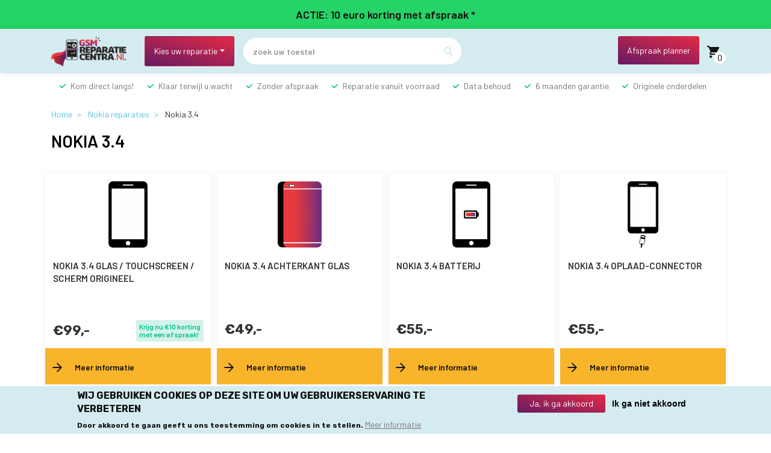

--- FILE ---
content_type: text/html; charset=UTF-8
request_url: https://gsmreparatiecentra.nl/nokia-reparaties/nokia-34-reparaties
body_size: 24052
content:
<!DOCTYPE html>
<html  lang="nl" dir="ltr" prefix="content: http://purl.org/rss/1.0/modules/content/  dc: http://purl.org/dc/terms/  foaf: http://xmlns.com/foaf/0.1/  og: http://ogp.me/ns#  rdfs: http://www.w3.org/2000/01/rdf-schema#  schema: http://schema.org/  sioc: http://rdfs.org/sioc/ns#  sioct: http://rdfs.org/sioc/types#  skos: http://www.w3.org/2004/02/skos/core#  xsd: http://www.w3.org/2001/XMLSchema# ">
  <head>
    <meta charset="utf-8" />
<script async src="https://www.googletagmanager.com/gtag/js?id=UA-109836784-1"></script>
<script>window.dataLayer = window.dataLayer || [];function gtag(){dataLayer.push(arguments)};gtag("js", new Date());gtag("set", "developer_id.dMDhkMT", true);gtag("config", "UA-109836784-1", {"groups":"default","anonymize_ip":true,"page_placeholder":"PLACEHOLDER_page_path","allow_ad_personalization_signals":false});</script>
<link rel="canonical" href="https://gsmreparatiecentra.nl/nokia-reparaties/nokia-34-reparaties" />
<meta property="product:price:currency" content="EUR" />
<meta property="og:site_name" content="GSM Reparatie Centtra" />
<meta property="og:url" content="https://gsmreparatiecentra.nl/nokia-reparaties/nokia-34-reparaties" />
<meta property="og:title" content="Nokia 3.4" />
<meta name="theme-color" content="#dceff2" />
<meta name="Generator" content="Drupal 9 (https://www.drupal.org); Commerce 2" />
<meta name="MobileOptimized" content="width" />
<meta name="HandheldFriendly" content="true" />
<meta name="viewport" content="width=device-width, initial-scale=1.0" />
<style>div#sliding-popup, div#sliding-popup .eu-cookie-withdraw-banner, .eu-cookie-withdraw-tab {background: #F9B500} div#sliding-popup.eu-cookie-withdraw-wrapper { background: transparent; } #sliding-popup h1, #sliding-popup h2, #sliding-popup h3, #sliding-popup p, #sliding-popup label, #sliding-popup div, .eu-cookie-compliance-more-button, .eu-cookie-compliance-secondary-button, .eu-cookie-withdraw-tab { color: #651A62;} .eu-cookie-withdraw-tab { border-color: #651A62;}</style>
<link rel="icon" href="/themes/custom/gsmrcv2/favicon.ico" type="image/vnd.microsoft.icon" />
<link rel="alternate" hreflang="nl" href="https://gsmreparatiecentra.nl/nokia-reparaties/nokia-34-reparaties" />
<script src="/sites/default/files/google_tag/sens/google_tag.script.js?t8tldp" defer></script>

    <title>Nokia 3.4 | GSM Reparatie Centra</title>
    <link rel="stylesheet" media="all" href="/sites/default/files/css/css_XD_yRuW0UJga2fO85cssTPWsGJ6iq0Cj2Zoi7HTqG7A.css" />
<link rel="stylesheet" media="all" href="//cdn.jsdelivr.net/npm/bootstrap@3.4.1/dist/css/bootstrap.min.css" integrity="sha256-bZLfwXAP04zRMK2BjiO8iu9pf4FbLqX6zitd+tIvLhE=" crossorigin="anonymous" />
<link rel="stylesheet" media="all" href="//cdn.jsdelivr.net/npm/@unicorn-fail/drupal-bootstrap-styles@0.0.2/dist/3.1.1/7.x-3.x/drupal-bootstrap.min.css" integrity="sha512-nrwoY8z0/iCnnY9J1g189dfuRMCdI5JBwgvzKvwXC4dZ+145UNBUs+VdeG/TUuYRqlQbMlL4l8U3yT7pVss9Rg==" crossorigin="anonymous" />
<link rel="stylesheet" media="all" href="//cdn.jsdelivr.net/npm/@unicorn-fail/drupal-bootstrap-styles@0.0.2/dist/3.1.1/8.x-3.x/drupal-bootstrap.min.css" integrity="sha512-jM5OBHt8tKkl65deNLp2dhFMAwoqHBIbzSW0WiRRwJfHzGoxAFuCowGd9hYi1vU8ce5xpa5IGmZBJujm/7rVtw==" crossorigin="anonymous" />
<link rel="stylesheet" media="all" href="//cdn.jsdelivr.net/npm/@unicorn-fail/drupal-bootstrap-styles@0.0.2/dist/3.2.0/7.x-3.x/drupal-bootstrap.min.css" integrity="sha512-U2uRfTiJxR2skZ8hIFUv5y6dOBd9s8xW+YtYScDkVzHEen0kU0G9mH8F2W27r6kWdHc0EKYGY3JTT3C4pEN+/g==" crossorigin="anonymous" />
<link rel="stylesheet" media="all" href="//cdn.jsdelivr.net/npm/@unicorn-fail/drupal-bootstrap-styles@0.0.2/dist/3.2.0/8.x-3.x/drupal-bootstrap.min.css" integrity="sha512-JXQ3Lp7Oc2/VyHbK4DKvRSwk2MVBTb6tV5Zv/3d7UIJKlNEGT1yws9vwOVUkpsTY0o8zcbCLPpCBG2NrZMBJyQ==" crossorigin="anonymous" />
<link rel="stylesheet" media="all" href="//cdn.jsdelivr.net/npm/@unicorn-fail/drupal-bootstrap-styles@0.0.2/dist/3.3.1/7.x-3.x/drupal-bootstrap.min.css" integrity="sha512-ZbcpXUXjMO/AFuX8V7yWatyCWP4A4HMfXirwInFWwcxibyAu7jHhwgEA1jO4Xt/UACKU29cG5MxhF/i8SpfiWA==" crossorigin="anonymous" />
<link rel="stylesheet" media="all" href="//cdn.jsdelivr.net/npm/@unicorn-fail/drupal-bootstrap-styles@0.0.2/dist/3.3.1/8.x-3.x/drupal-bootstrap.min.css" integrity="sha512-kTMXGtKrWAdF2+qSCfCTa16wLEVDAAopNlklx4qPXPMamBQOFGHXz0HDwz1bGhstsi17f2SYVNaYVRHWYeg3RQ==" crossorigin="anonymous" />
<link rel="stylesheet" media="all" href="//cdn.jsdelivr.net/npm/@unicorn-fail/drupal-bootstrap-styles@0.0.2/dist/3.4.0/8.x-3.x/drupal-bootstrap.min.css" integrity="sha512-tGFFYdzcicBwsd5EPO92iUIytu9UkQR3tLMbORL9sfi/WswiHkA1O3ri9yHW+5dXk18Rd+pluMeDBrPKSwNCvw==" crossorigin="anonymous" />
<link rel="stylesheet" media="all" href="//stackpath.bootstrapcdn.com/bootstrap/4.4.1/css/bootstrap.min.css" crossorigin="anonymous" integrity="sha384-Vkoo8x4CGsO3+Hhxv8T/Q5PaXtkKtu6ug5TOeNV6gBiFeWPGFN9MuhOf23Q9Ifjh" />
<link rel="stylesheet" media="all" href="//stackpath.bootstrapcdn.com/font-awesome/4.7.0/css/font-awesome.min.css" />
<link rel="stylesheet" media="all" href="//fonts.googleapis.com/css?family=Barlow:300,400,500,600|Rubik:400,500,700,900&amp;display=swap" />
<link rel="stylesheet" media="all" href="/sites/default/files/css/css_uBYPUZCClw3pZoiSp66lU_teMjAhuiJl2EhOXpwc2pA.css" />

    
<!-- Hotjar Tracking Code for https://gsmreparatiecentra.nl/ -->
<script>
    (function(h,o,t,j,a,r){
        h.hj=h.hj||function(){(h.hj.q=h.hj.q||[]).push(arguments)};
        h._hjSettings={hjid:1126885,hjsv:6};
        a=o.getElementsByTagName('head')[0];
        r=o.createElement('script');r.async=1;
        r.src=t+h._hjSettings.hjid+j+h._hjSettings.hjsv;
        a.appendChild(r);
    })(window,document,'https://static.hotjar.com/c/hotjar-','.js?sv=');
</script>
  </head>
  <body class="toestel-page path-node page-node-type-toestel has-glyphicons">
    <a href="#main-content" class="visually-hidden focusable skip-link">
      Overslaan en naar de inhoud gaan
    </a>
    <noscript><iframe src="https://www.googletagmanager.com/ns.html?id=GTM-M34JZJM" height="0" width="0" style="display:none;visibility:hidden"></iframe></noscript>
      <div class="dialog-off-canvas-main-canvas" data-off-canvas-main-canvas>
      <div id="before-header">
      <section id="block-10eurokostingblock" class="block block-block-content block-block-content4f2b36be-f1d9-4b00-ac7c-78992e9a78c8 clearfix">
  
    

                  <p><a href="https://www.gsmreparatiecentra.nl/met-zonder-afspraak-welkom"><strong>ACTIE: 10 euro korting met afspraak *</strong></a></p>

      
  </section>



  </div>
          <header class="navigation navbar sticky-top navbar-expand-md navbar-light py-1" id="navbar" role="banner">
              <div class="container">
              <section id="block-responsivecustommainmenu" class="block block-winkels block-responsive-custom-menu clearfix">
<a id="toggle-icon" class="toggle responsive-menu-toggle-icon" title="Menu" href="javascript:void(0)">
  <span class="icon"></span><span class="label">Menu</span>
</a>
  
    

      <ul class="main-ul-class"><li><div class="menu-with-arrow"><a href="/apple-reparaties">Apple</a><span class="menu-arrow"></span></div><ul class="sub-menu-ul-class"><li><div class="menu-with-arrow"><a href="/apple-reparaties/iphone-reparaties">iPhone reparaties</a><span class="menu-arrow"></span></div><ul class="sub-menu-ul-class"><li><a href="/apple-reparaties/iphone-16e-reparaties" title="Apple iPhone 16e ">Apple iPhone 16e</a></li><li><a href="/apple-reparaties/iphone-16-pro-max-reparaties" title="Apple iPhone 16 Pro Max">Apple iPhone 16 Pro Max</a></li><li><a href="/apple-reparaties/iphone-16-pro-reparaties" title="Apple iPhone 16 Pro">Apple iPhone 16 Pro</a></li><li><a href="/apple-reparaties/iphone-16-plus-reparaties" title="Apple iPhone 16 Plus">Apple iPhone 16 Plus</a></li><li><a href="/apple-reparaties/iphone-16-reparaties" title="Apple iPhone 16">Apple iPhone 16</a></li><li><a href="/apple-reparaties/iphone-15-pro-max-reparaties" title="Apple iPhone 15 Pro Max">Apple iPhone 15 Pro Max</a></li><li><a href="/apple-reparaties/iphone-15-pro-reparaties" title="Apple iPhone 15 Pro">Apple iPhone 15 Pro</a></li><li><a href="/apple-reparaties/iphone-15-plus-reparaties" title="Apple iPhone 15 Plus">Apple iPhone 15 Plus</a></li><li><a href="/apple-reparaties/iphone-15-reparaties" title="iPhone 15 reparaties">Apple iPhone 15</a></li><li><a href="/apple-reparaties/iphone-14-pro-max-reparatie" title="iPhone 14 Pro Max reparaties">Apple iPhone 14 Pro Max</a></li><li><a href="/apple-reparaties/iphone-14-pro-reparatie" title="iPhone 14 Pro reparatie">Apple iPhone 14 Pro</a></li><li><a href="/apple-reparaties/iphone-14-reparatie" title="iPhone 14 reparaties">Apple iPhone 14</a></li><li><a href="/apple-reparaties/iphone-13-pro-max-reparatie" title="iPhone 13 pro max">Apple iPhone 13 Pro Max</a></li><li><a href="/apple-reparaties/iphone-13-pro-reparatie" title="iphone 13 pro">Apple iPhone 13 Pro</a></li><li><a href="/apple-reparaties/iphone-13-reparatie" title="iPhone 13 reparaties">Apple iPhone 13</a></li><li><a href="/apple-reparaties/iphone-12-pro-reparatie" title="iPhone 12 Pro">Apple iPhone 12 Pro</a></li><li><a href="/apple-reparaties/iphone-12-reparatie" title="iPhone 12">Apple iPhone 12</a></li><li><a href="/apple-reparaties/iphone-11-pro-max-reparaties">Apple iPhone 11 Pro Max</a></li><li><a href="/apple-reparaties/iphone-11-reparaties">Apple iPhone 11</a></li><li><a href="/apple-reparaties">overige iphone reparaties</a></li></ul></li><li><div class="menu-with-arrow"><a href="/apple-reparaties/ipad-reparatie">iPad reparaties</a><span class="menu-arrow"></span></div><ul class="sub-menu-ul-class"><li><a href="/apple-reparaties/ipad-10-2022-reparaties" title="Apple iPad 10 (A2696)(A2757) (760)">Apple iPad 10 2022 (A2696)(A2757)</a></li><li><a href="/apple-reparaties/ipad-9-2021-reparaties" title="ipad 9 2021">Apple iPad 9 2021 (A2602)(A2604)</a></li><li><a href="/apple-reparaties/ipad-8-2020-reparaties" title="Apple iPad 8">Apple iPad 8 2020 (A2270)(A2428)(A2429)(A2430)</a></li><li><a href="/apple-reparaties/ipad-7-2019-reparaties">Apple iPad 7 2019 (A2197)(A2200)</a></li><li><a href="/apple-reparaties/ipad-6-2018-reparaties">Apple iPad 6 2018 (A1893)(A1954)</a></li><li><a href="/apple-reparaties/ipad-air-13-2024-a2899-reparaties" title="Apple iPad Air 13&quot; 2024 (A2899)">Apple iPad Air 13&quot; 2024 (A2899)</a></li><li><a href="/apple-reparaties/ipad-air-11-2024-a2902a2903a2904-reparaties" title="Apple iPad Air 11&quot; 2024 (A2902)(A2903)(A2904)">Apple iPad Air 11&quot; 2024 (A2902)(A2903)(A2904)</a></li><li><a href="/apple-reparaties/ipad-air-5-2022-reparaties" title="Apple iPad Air 5 2022 (A2588)(A2589)(A2591)">Apple iPad Air 5 2022 (A2588)(A2589)(A2591)</a></li><li><a href="/apple-reparaties/ipad-air-4-2020-reparaties" title="air 4">Apple iPad Air 4 2020 (A2316) (A2324) (A2325) (A2072)</a></li><li><a href="/apple-reparaties/ipad-air-3-2019-reparaties">Apple iPad Air 3 2019 (A2123)(A2152)(A2154)</a></li><li><a href="/apple-reparaties/ipad-pro-13-2024-a2925a2926a3007-reparaties" title="Apple iPad Pro 13&quot; 2024 (A2925)(A2926)(A3007)">Apple iPad Pro 13&quot; 2024 (A2925)(A2926)(A3007)</a></li><li><a href="/apple-reparaties/ipad-pro-129-2022-reparaties-reparaties" title="iPad Pro 12.9 2022 reparaties">iPad Pro 12.9 2022</a></li><li><a href="/apple-reparaties/ipad-pro-129-2021-reparaties" title="Apple iPad Pro 12,9&quot; 2021">Apple iPad Pro 12.9&quot; 2021 (A2378)(A2379)(A2461</a></li><li><a href="/apple-reparaties/ipad-pro-129-2020-reparaties" title="iPad pro 12.9 inch 2020">Apple iPad Pro 12.9&#039;&#039; 2020 (A2229)(A2069)(A2232)</a></li><li><a href="/apple-reparaties/ipad-pro-11-2024-a2836a2837a3006-reparaties" title="Apple iPad Pro 11&quot;&quot; 2024 (A2836)(A2837)(A3006)">Apple iPad Pro 11&quot;&quot; 2024 (A2836)(A2837)(A3006)</a></li><li><a href="/apple-reparaties/ipad-pro-11-2021-a2377a2459a2301-reparaties" title="iPad pro 11&#039;&#039; 2021">Apple iPad Pro 11&quot; 2021 (A2377)(A2459)(A2301)</a></li><li><a href="/apple-reparaties/ipad-pro-11-2020-a2228a2068a2230-reparaties" title="iPad pro 11 inch">Apple iPad pro 11&#039;&#039; 2020 (A2228)(A2068)(A2230)</a></li><li><a href="/apple-reparaties/ipad-pro-11-2018-a1980a2013a1934a1979-reparaties">Apple iPad Pro 11&#039;&#039; 2018 (A1980)(A2013)(A1934)(1979)</a></li><li><a href="/apple-reparaties">Overige Ipad reparaties</a></li></ul></li><li><div class="menu-with-arrow"><a href="/apple-reparaties">iWatch reparaties</a><span class="menu-arrow"></span></div><ul class="sub-menu-ul-class"><li><a href="/apple-reparaties/watch-se-44mm-reparaties" title="Apple Watch SE 44mm">Apple Watch serie SE 44mm</a></li><li><a href="/apple-reparaties/watch-serie-se-40mm-reparaties" title="Apple Watch Serie SE 40mm">Apple Watch Serie SE 40mm</a></li><li><a href="/apple-reparaties/watch-serie-8-45mm-reparaties" title="Apple Watch Serie 8 45mm">Apple Watch Serie 8 45mm</a></li><li><a href="/apple-reparaties/watch-serie-8-41mm-reparaties" title="Apple Watch Serie 8 41mm">Apple Watch Serie 8 41mm</a></li><li><a href="/apple-reparaties/watch-serie-7-45mm-reparaties" title="Apple Watch Serie 7 45mm">Apple Watch Serie 7 45mm</a></li><li><a href="/apple-reparaties/watch-serie-7-41mm-reparaties" title="Apple watch Serie 7 41mm">Apple watch Serie 7 41mm</a></li><li><a href="/apple-reparaties/watch-serie-6-44mm-reparaties" title="iwatch serie 6">Apple Watch Serie 6 44mm</a></li><li><a href="/apple-reparaties/watch-serie-6-40mm-reparaties" title="iwatch serie 6">Apple Watch Serie 6 40mm</a></li><li><a href="/apple-reparaties/watch-serie-5-44mm-reparaties">Apple Watch Serie 5 44mm</a></li><li><a href="/apple-reparaties/watch-serie-5-40mm-reparaties">Apple Watch Serie 5 40mm</a></li><li><a href="/apple-reparaties/watch-serie-4-44mm-reparaties">Apple Watch Serie 4 44mm</a></li><li><a href="/apple-reparaties/watch-serie-4-40mm-reparaties">Apple Watch Serie 4 40mm</a></li><li><a href="/apple-reparaties/watch-serie-3-42mm-reparaties">Apple Watch Serie 3 42mm</a></li><li><a href="/apple-reparaties/watch-serie-3-38mm-reparaties">Apple Watch Serie 3 38mm</a></li><li><a href="/apple-reparaties/watch-serie-2-42mm-reparaties">Apple Watch Serie 2 42mm</a></li><li><a href="/apple-reparaties">Overige Apple watch reparaties</a></li></ul></li></ul></li><li><div class="menu-with-arrow"><a href="/samsung-reparaties">Samsung</a><span class="menu-arrow"></span></div><ul class="sub-menu-ul-class"><li><a href="/samsung-reparaties/samsung-telefoon-reparatie">Samsung telefoon reparatie</a></li><li><div class="menu-with-arrow"><a href="/samsung-reparaties">Samsung S Serie Reparaties</a><span class="menu-arrow"></span></div><ul class="sub-menu-ul-class"><li><a href="/samsung-reparaties/samsung-galaxy-s25-edge-reparaties" title="Samsung Galaxy S25 Edge">Samsung Galaxy S25 Edge</a></li><li><a href="/samsung-reparaties/samsung-galaxy-s25-ultra-s938b-reparaties" title="Samsung Galaxy S25 Ultra (S938B)">Samsung Galaxy S25 Ultra (S938B)</a></li><li><a href="/samsung-reparaties/samsung-galaxy-s25-plus-s936b-reparaties" title="Samsung Galaxy S25 Plus (S936B)">Samsung Galaxy S25 Plus (S936B)</a></li><li><a href="/samsung-reparaties/samsung-galaxy-s25-s931b-reparaties" title="Samsung Galaxy S25 (S931B)">Samsung Galaxy S25 (S931B)</a></li><li><a href="/samsung-reparaties/samsung-galaxy-s24-fe-reparaties" title="Samsung Galaxy S24 FE">Samsung Galaxy S24 FE</a></li><li><a href="/samsung-reparaties/samsung-galaxy-s24-ultra-reparaties" title="Samsung Galaxy S24 Ultra">Samsung Galaxy S24 Ultra (S928B)</a></li><li><a href="/samsung-reparaties/samsung-galaxy-s24-plus-reparaties" title="Samsung Galaxy S24 Plus">Samsung Galaxy S24 Plus (S926B)</a></li><li><a href="/samsung-reparaties/samsung-galaxy-s24-reparaties" title="Samsung Galaxy S24 (921B)">Samsung Galaxy S24 (S921B)</a></li><li><a href="/samsung-reparaties/samsung-galaxy-s23-fe-reparaties" title="Samsung Galaxy S23 FE">Samsung Galaxy S23 FE</a></li><li><a href="/samsung-reparaties/samsung-galaxy-s23-ultra-reparaties" title="Samsung Galaxy S23 Ultra (S918B)">Samsung Galaxy S23 Ultra (S918B)</a></li><li><a href="/samsung-reparaties/samsung-galaxy-s23-plus-reparaties" title="Samsung Galaxy S23 Plus (S916B)">Samsung Galaxy S23 Plus (S916B)</a></li><li><a href="/samsung-reparaties/samsung-galaxy-s23-reparaties" title="Samsung Galaxy S23 (S911B)">Samsung Galaxy S23 (S911B)</a></li><li><a href="/samsung-reparaties/samsung-galaxy-s22-ultra-reparatie" title="Samsung Galaxy S22 Ultra (G908B)">Samsung Galaxy S22 Ultra (G908B)</a></li><li><a href="/samsung-reparaties/samsung-galaxy-s22-plus-reparatie" title="Samsung Galaxy S22 Plus (G906B)">Samsung Galaxy S22 Plus (G906B)</a></li><li><a href="/samsung-reparaties/samsung-galaxy-s22-reparaties" title="Samsung Galaxy S22">Samsung Galaxy S22 (G901B)</a></li><li><a href="/samsung-reparaties/samsung-galaxy-s21-ultra-reparatie" title="S21 ultra">Samsung Galaxy S21 Ultra (G998B)</a></li><li><a href="/samsung-reparaties/samsung-galaxy-s21-plus-reparatie" title="S21 Plus">Samsung Galaxy S21 Plus (G996B)</a></li><li><a href="/samsung-reparaties/samsung-galaxy-s21-reparatie" title="S21">Samsung Galaxy S21 (G991B)</a></li><li><a href="/samsung-reparaties/samsung-galaxy-s20-fe-reparaties" title="S20 FE">Samsung Galaxy S20 FE (G780f)</a></li><li><a href="/samsung-reparaties">Overige S serie reparaties</a></li></ul></li><li><div class="menu-with-arrow"><a href="/samsung-reparaties">Samsung A Serie Reparaties</a><span class="menu-arrow"></span></div><ul class="sub-menu-ul-class"><li><a href="/samsung-reparaties/samsung-galaxy-a72-reparaties" title="Samsung Galaxy A72">Samsung Galaxy A72</a></li><li><a href="/samsung-reparaties/samsung-galaxy-a56-reparaties" title="Samsung Galaxy A56">Samsung Galaxy A56</a></li><li><a href="/samsung-reparaties/samsung-galaxy-a55-reparaties" title="Samsung Galaxy A55">Samsung Galaxy A55</a></li><li><a href="/samsung-reparaties/samsung-galaxy-a54-5g-reparaties" title="Samsung Galaxy A54 5G">Samsung Galaxy A54</a></li><li><a href="/samsung-reparaties/samsung-galaxy-a53-reparaties" title="Samsung Galaxy A53">Samsung Galaxy A53</a></li><li><a href="/samsung-reparaties/samsung-galaxy-a52-reparaties" title="aA52">Samsung Galaxy A52</a></li><li><a href="/samsung-reparaties/samsung-galaxy-a51-reparaties">Samsung Galaxy A51</a></li><li><a href="/samsung-reparaties/samsung-galaxy-a36-reparaties" title="Samsung Galaxy A36">Samsung Galaxy A36</a></li><li><a href="/samsung-reparaties/samsung-galaxy-a35-reparaties" title="Samsung Galaxy A35">Samsung Galaxy A35</a></li><li><a href="/samsung-reparaties/samsung-galaxy-a34-5g-reparaties" title="Samsung Galaxy A34 5G">Samsung Galaxy A34 5G</a></li><li><a href="/samsung-reparaties/samsung-galaxy-a33-5g-reparaties" title="Samsung Galaxy A33 5G">Samsung Galaxy A33 5G</a></li><li><a href="/samsung-reparaties/samsung-galaxy-a32-5g-reparaties" title="Samsung Galaxy A32 5G">Samsung Galaxy A32 5G</a></li><li><a href="/samsung-reparaties/samsung-galaxy-a26-reparaties" title="Samsung Galaxy A26">Samsung Galaxy A26</a></li><li><a href="/samsung-reparaties/samsung-galaxy-a25-reparaties" title="Samsung Galaxy A25">Samsung Galaxy A25</a></li><li><a href="/samsung-reparaties/samsung-galaxy-a22-5g-reparaties" title="A22 5G">Samsung Galaxy A22 5G</a></li><li><a href="/samsung-reparaties/samsung-galaxy-a16-reparaties" title="Samsung Galaxy A16">Samsung Galaxy A16</a></li><li><a href="/samsung-reparaties/samsung-galaxy-a15-reparaties" title="Samsung Galaxy A15">Samsung Galaxy A15</a></li><li><a href="/samsung-reparaties/samsung-galaxy-a14-4g-reparaties" title="Samsung Galaxy A14 4G">Samsung Galaxy A14 4G</a></li><li><a href="/samsung-reparaties/samsung-galaxy-a13-reparaties" title="Samsung Galaxy A13">Samsung Galaxy A13</a></li><li><a href="/samsung-reparaties">Overige A serie reparaties</a></li></ul></li><li><div class="menu-with-arrow"><a href="/samsung-reparaties">Samsung M Serie Reparaties</a><span class="menu-arrow"></span></div><ul class="sub-menu-ul-class"><li><a href="/samsung-reparaties/samsung-galaxy-m53-reparaties" title="Samsung Galaxy M53">Samsung Galaxy M53</a></li><li><a href="/samsung-reparaties/samsung-galaxy-m52-5g-reparaties" title="Samsung Galaxy M52 5G">Samsung Galaxy M52 5G</a></li><li><a href="/samsung-reparaties/samsung-galaxy-m51-reparaties" title="M51">Samsung Galaxy M51</a></li><li><a href="/samsung-reparaties/samsung-galaxy-m33-reparaties" title="Samsung Galaxy M33">Samsung Galaxy M33</a></li><li><a href="/samsung-reparaties/samsung-galaxy-m32-5g-reparaties" title="Samsung Galaxy M32 5G">Samsung Galaxy M32 5G</a></li><li><a href="/samsung-reparaties/samsung-galaxy-m32-reparaties" title="Samsung Galaxy M32">Samsung Galaxy M32</a></li><li><a href="/samsung-reparaties/samsung-galaxy-m31s-reparaties" title="M31S">Samsung Galaxy M31s</a></li><li><a href="/samsung-reparaties/samsung-galaxy-m30s-reparaties">Samsung Galaxy M30s</a></li><li><a href="/samsung-reparaties/samsung-galaxy-m23-reparaties" title="Samsung Galaxy M23">Samsung Galaxy M23</a></li><li><a href="/samsung-reparaties/samsung-galaxy-m22-reparaties" title="Samsung Galaxy M22">Samsung Galaxy M22</a></li><li><a href="/samsung-reparaties/samsung-galaxy-m21-reparaties">Samsung Galaxy M21</a></li><li><a href="/samsung-reparaties/samsung-galaxy-m13-reparaties" title="Samsung Galaxy M13">Samsung Galaxy M13</a></li></ul></li><li><div class="menu-with-arrow"><a href="/samsung-reparaties">Samsung J Serie Reparaties</a><span class="menu-arrow"></span></div><ul class="sub-menu-ul-class"><li><a href="/samsung-reparaties/samsung-galaxy-j7-2017-j730-reparaties">Samsung Galaxy J7 2017 (j730)</a></li><li><a href="/samsung-reparaties/samsung-galaxy-j7-2016-j710f-reparaties">Samsung Galaxy J7 2016 (j710f)</a></li><li><a href="/samsung-reparaties/samsung-galaxy-j6-plus-j610-reparaties">Samsung Galaxy J6 Plus (J610)</a></li><li><a href="/samsung-reparaties/samsung-galaxy-j6-j600-reparaties">Samsung Galaxy J6 (J600)</a></li><li><a href="/samsung-reparaties/samsung-galaxy-j5-2017-j530f-reparaties">Samsung Galaxy J5 2017 (J530f)</a></li><li><a href="/samsung-reparaties/samsung-galaxy-j4-plus-j415-reparaties">Samsung Galaxy J4 Plus (J415)</a></li><li><a href="/samsung-reparaties/samsung-galaxy-j3-2017-j330f-reparaties">Samsung Galaxy J3 2017 (J330f)</a></li><li><a href="/samsung-reparaties/samsung-galaxy-j3-2016-j320f-reparaties">Samsung Galaxy J3 2016 (J320f)</a></li><li><a href="/samsung-reparaties/samsung-galaxy-j2-pro-2018-j250-reparaties">Samsung Galaxy J2 Pro 2018 (J250)</a></li><li><a href="/samsung-reparaties">Overige J serie reparaties</a></li></ul></li><li><div class="menu-with-arrow"><a href="/samsung-reparaties">Samsung Note Serie Reparaties</a><span class="menu-arrow"></span></div><ul class="sub-menu-ul-class"><li><a href="/samsung-reparaties/samsung-galaxy-note-20-ultra-n986f-reparaties" title="Note 20 Ultra">Samsung Galaxy Note 20 Ultra (N986f)</a></li><li><a href="/samsung-reparaties/samsung-galaxy-note-20-n980f-reparaties" title="Note 20">Samsung Galaxy Note 20 (N980f)</a></li><li><a href="/samsung-reparaties/samsung-galaxy-note-10-plus-n975f-reparaties">Samsung Galaxy Note 10 Plus (N975f)</a></li><li><a href="/samsung-reparaties/samsung-galaxy-note-10-lite-n770f-reparaties">Samsung Galaxy Note 10 lite (N770f)</a></li><li><a href="/samsung-reparaties/samsung-galaxy-note-10-n970f-reparaties">Samsung Galaxy Note 10 (N970f)</a></li><li><a href="/samsung-reparaties/samsung-galaxy-note-9-n960f-reparaties">Samsung Galaxy Note 9 (N960F)</a></li><li><a href="/samsung-reparaties/samsung-galaxy-note-8-n950f-reparaties">Samsung Galaxy Note 8 (N950F)</a></li><li><a href="/samsung-reparaties/samsung-galaxy-note-4-n910f-reparaties">Samsung Galaxy Note 4 (N910F)</a></li><li><a href="/samsung-reparaties/samsung-galaxy-note-3-n9005-reparaties">Samsung Galaxy Note 3 (N9005)</a></li><li><a href="/samsung-reparaties/samsung-galaxy-note-edge-n915f-reparaties">Samsung Galaxy Note Edge (N915f)</a></li></ul></li><li><div class="menu-with-arrow"><a href="/samsung-reparaties/samsung-tablet-reparatie">Samsung Tablet Reparaties</a><span class="menu-arrow"></span></div><ul class="sub-menu-ul-class"><li><a href="/samsung-reparaties/samsung-galaxy-tab-a9-plus-x210x215-reparaties" title="Samsung Galaxy Tab A9 Plus (X210)(X215)">Samsung Galaxy Tab A9 Plus (X210)(X215)</a></li><li><a href="/samsung-reparaties/samsung-galaxy-tab-a9-x110x115-reparaties" title="Samsung Galaxy Tab A9 (X110)(X115)">Samsung Galaxy Tab A9 (X110)(X115)</a></li><li><a href="/samsung-reparaties/samsung-galaxy-tab-a8-x200-x205-reparaties" title="Samsung Galaxy Tab A8">Samsung Galaxy Tab A8 (X200) (X205)</a></li><li><a href="/samsung-reparaties/samsung-galaxy-tab-a7-t500-t505-reparaties" title="Tab A7">Samsung Galaxy Tab A7 (T500) (T505)</a></li><li><a href="/samsung-reparaties/samsung-galaxy-tab-2019-t510-t515-reparaties">Samsung Galaxy Tab A 2019 (T510) (T515)</a></li><li><a href="/samsung-reparaties/samsung-galaxy-tab-2018-10-inch-t590-reparaties">Samsung Galaxy Tab A 2018 10 inch (T590)</a></li><li><a href="/samsung-reparaties/samsung-galaxy-tab-2016-10-inch-t580-reparaties">Samsung Galaxy Tab A 2016 10 inch (T580)</a></li><li><a href="/samsung-reparaties/samsung-galaxy-tab-s9-ultra-reparaties" title="Samsung Galaxy Tab S9 Ultra">Samsung Galaxy Tab S9 Ultra</a></li><li><a href="/samsung-reparaties/samsung-galaxy-tab-s9-plus-reparaties" title="Samsung Galaxy Tab S9 Plus">Samsung Galaxy Tab S9 Plus</a></li><li><a href="/samsung-reparaties/samsung-galaxy-tab-s9-reparaties" title="Samsung Galaxy Tab S9">Samsung Galaxy Tab S9</a></li><li><a href="/samsung-reparaties/samsung-galaxy-tab-s8-ultra-reparaties" title="Samsung Galaxy Tab S8 Ultra">Samsung Galaxy Tab S8 Ultra</a></li><li><a href="/samsung-reparaties/samsung-galaxy-tab-s8-plus-reparaties" title="Samsung galaxy Tab S8 Plus">Samsung galaxy Tab S8 Plus</a></li><li><a href="/samsung-reparaties/samsung-galaxy-tab-s8-reparaties" title="Samsung Galaxy Tab S8">Samsung Galaxy Tab S8</a></li><li><a href="/samsung-reparaties/samsung-galaxy-tab-s7-plus-reparaties" title="Samsung Galaxy Tab S7 Plus">Samsung Galaxy Tab S7 Plus</a></li><li><a href="/samsung-reparaties/samsung-galaxy-tab-s7-fe-reparaties" title="Samsung Galaxy Tab S7 FE">Samsung Galaxy Tab S7 FE</a></li><li><a href="/samsung-reparaties/samsung-galaxy-tab-s7-reparaties" title="Samsung Galaxy Tab S7">Samsung Galaxy Tab S7</a></li><li><a href="/samsung-reparaties/samsung-galaxy-tab-s6-reparaties" title="Samsung Galaxy Tab S6">Samsung Galaxy Tab S6 (T860)</a></li><li><a href="/samsung-reparaties/samsung-galaxy-tab-s6-lite-reparaties">Samsung Galaxy Tab S6 Lite (P610) (P615)</a></li><li><a href="/samsung-reparaties/samsung-galaxy-tab-s5e-t720-reparaties">Samsung Galaxy Tab S5e (T720)</a></li><li><a href="/samsung-reparaties/samsung-galaxy-tab-s4-10-inch-t830-t835-reparaties">Samsung Galaxy Tab S4 10 inch (T830) (T835)</a></li><li><a href="/samsung-reparaties">Overige Tab reparaties</a></li></ul></li><li><div class="menu-with-arrow"><a href="/samsung-reparaties">Samsung Overig Reparaties</a><span class="menu-arrow"></span></div><ul class="sub-menu-ul-class"><li><a href="/samsung-reparaties/samsung-galaxy-z-flip-5-reparaties" title="Samsung Galaxy Z Flip 5">Samsung Galaxy Z Flip 5</a></li><li><a href="/samsung-reparaties/samsung-galaxy-z-flip-4-reparaties" title="Samsung Galaxy Flip 4">Samsung Galaxy Z Flip 4</a></li><li><a href="/samsung-reparaties/samsung-galaxy-z-flip-3-5g-sm-f711b-reparaties" title="Samsung Galaxy Z Flip 3 5G (SM-F711B)">Samsung Galaxy Z Flip 3 5G (SM-F711B)</a></li><li><a href="/samsung-reparaties/samsung-galaxy-z-fold-5-reparaties" title="Samsung Galaxy Z Fold 5">Samsung Galaxy Z Fold 5</a></li><li><a href="/samsung-reparaties/samsung-galaxy-z-fold-4-reparaties" title="Samsung Galaxy Z Fold 4">Samsung Galaxy Z Fold 4</a></li><li><a href="/samsung-reparaties/samsung-galaxy-z-fold-3-5g-sm-f926b-reparaties" title="Samsung Galaxy Z Fold 3 5G (SM-F926B)">Samsung Galaxy Z Fold 3 5G (SM-F926B)</a></li><li><a href="/samsung-reparaties/samsung-x-cover-6-pro-g736-reparaties" title="Samsung X cover 6 Pro (G736)">Samsung X cover 6 Pro (G736)</a></li><li><a href="/samsung-reparaties/samsung-galaxy-x-cover-pro-g715f-reparaties" title="Xcover Pro">Samsung Galaxy X cover Pro (G715F)</a></li></ul></li></ul></li><li><div class="menu-with-arrow"><a href="/huawei-reparaties">Huawei</a><span class="menu-arrow"></span></div><ul class="sub-menu-ul-class"><li><div class="menu-with-arrow"><a href="/huawei-reparaties">Huawei P Serie Reparaties</a><span class="menu-arrow"></span></div><ul class="sub-menu-ul-class"><li><a href="/huawei-reparaties/huawei-p-smart-2021-reparaties" title="Huawei P Smart 2021">Huawei P Smart 2021</a></li><li><a href="/huawei-reparaties/huawei-p-smart-pro-reparaties" title="p smart pro">Huawei P Smart Pro</a></li><li><a href="/huawei-reparaties/huawei-p-smart-2020-reparaties" title="p smart 2020">Huawei P Smart 2020</a></li><li><a href="/huawei-reparaties/huawei-p-smart-plus-2019-reparaties">Huawei P Smart Plus 2019</a></li><li><a href="/huawei-reparaties/huawei-p-smart-2019-reparaties">Huawei P Smart 2019</a></li><li><a href="/huawei-reparaties/huawei-p-smart-plus-reparaties">Huawei P Smart Plus</a></li><li><a href="/huawei-reparaties/huawei-p-smart-z-reparaties">Huawei P Smart Z</a></li><li><a href="/huawei-reparaties/huawei-p-smart-reparaties">Huawei P Smart</a></li><li><a href="/huawei-reparaties/huawei-p40-pro-reparaties">Huawei P40 Pro</a></li><li><a href="/huawei-reparaties/huawei-p40-lite-reparaties">Huawei P40 Lite</a></li><li><a href="/huawei-reparaties/huawei-p40-reparaties">Huawei P40</a></li><li><a href="/huawei-reparaties/huawei-p30-pro-reparaties">Huawei P30 Pro</a></li><li><a href="/huawei-reparaties/huawei-p30-lite-reparaties">Huawei P30 lite</a></li><li><a href="/huawei-reparaties/huawei-p30-reparaties">Huawei P30</a></li><li><a href="/huawei-reparaties/huawei-p20-pro-reparaties">Huawei P20 Pro</a></li></ul></li><li><a href="/huawei-reparaties">overige P versie reparaties</a></li><li><div class="menu-with-arrow"><a href="/huawei-reparaties">Huawei Mate Serie Reparaties</a><span class="menu-arrow"></span></div><ul class="sub-menu-ul-class"><li><a href="/huawei-reparaties/huawei-mate-30-pro-reparaties" title="Huawei mate 30 pro">Huawei Mate 30 Pro </a></li><li><a href="/huawei-reparaties/huawei-mate-30-lite-reparaties" title="mate 30 lite">Huawei Mate 30 lite</a></li><li><a href="/huawei-reparaties/huawei-mate-30-reparaties" title="mate 30">Huawei Mate 30</a></li><li><a href="/huawei-reparaties/huawei-mate-20-pro-reparaties">Huawei Mate 20 Pro</a></li><li><a href="/huawei-reparaties/huawei-mate-20-lite-reparaties">Huawei Mate 20 Lite</a></li><li><a href="/huawei-reparaties/huawei-mate-20-reparaties">Huawei Mate 20</a></li><li><a href="/huawei-reparaties/huawei-mate-10-pro-reparaties">Huawei Mate 10 Pro</a></li><li><a href="/huawei-reparaties/huawei-mate-10-lite-reparaties">Huawei Mate 10 Lite</a></li><li><a href="/huawei-reparaties/huawei-mate-10-reparaties">Huawei Mate 10</a></li><li><a href="/huawei-reparaties/huawei-mate-9-reparaties">Huawei Mate 9</a></li><li><a href="/huawei-reparaties/huawei-mate-8-reparaties">Huawei Mate 8</a></li><li><a href="/huawei-reparaties">Overige Mate reparaties</a></li></ul></li><li><div class="menu-with-arrow"><a href="/huawei-reparaties">Huawei Honor Serie Reparaties</a><span class="menu-arrow"></span></div><ul class="sub-menu-ul-class"><li><a href="/huawei-reparaties/huawei-honor-20-lite-reparaties">Huawei Honor 20 Lite</a></li><li><a href="/huawei-reparaties/huawei-honor-20-reparaties">Huawei Honor 20</a></li><li><a href="/huawei-reparaties/huawei-honor-10-lite-reparaties">Huawei Honor 10 Lite</a></li><li><a href="/huawei-reparaties/huawei-honor-10-reparaties">Huawei Honor 10</a></li><li><a href="/huawei-reparaties/huawei-honor-9-lite-reparaties">Huawei Honor 9 Lite</a></li><li><a href="/huawei-reparaties/huawei-honor-9-reparaties">Huawei Honor 9</a></li><li><a href="/huawei-reparaties/huawei-honor-8x-reparaties">Huawei Honor 8X</a></li><li><a href="/huawei-reparaties/huawei-honor-8-reparaties">Huawei Honor 8</a></li><li><a href="/huawei-reparaties/huawei-honor-7-reparaties">Huawei Honor 7</a></li><li><a href="/huawei-reparaties/huawei-honor-6-plus-reparaties">Huawei Honor 6 Plus</a></li><li><a href="/huawei-reparaties/huawei-honor-6-reparaties">Huawei Honor 6</a></li><li><a href="/huawei-reparaties/huawei-honor-5x-reparaties">Huawei Honor 5X</a></li><li><a href="/huawei-reparaties/huawei-honor-5c-reparaties">Huawei Honor 5C</a></li><li><a href="/huawei-reparaties/huawei-honor-4x-reparaties">Huawei Honor 4X</a></li><li><a href="/huawei-reparaties">Overige Honor reparaties</a></li></ul></li><li><div class="menu-with-arrow"><a href="/huawei-reparaties">Huawei Overig Reparaties</a><span class="menu-arrow"></span></div><ul class="sub-menu-ul-class"><li><a href="/huawei-reparaties/huawei-y9-2019-reparaties">Huawei Y9 2019</a></li><li><a href="/huawei-reparaties/huawei-y7-2019-reparaties">Huawei Y7 2019</a></li><li><a href="/huawei-reparaties/huawei-y7-2018-reparaties">Huawei Y7 2018</a></li><li><a href="/huawei-reparaties/huawei-y7-2017-reparaties">Huawei Y7 2017</a></li><li><a href="/huawei-reparaties/huawei-y6-2019-reparaties">Huawei Y6 2019</a></li><li><a href="/huawei-reparaties/huawei-y6-2018-reparaties">Huawei Y6 2018</a></li><li><a href="/huawei-reparaties/huawei-y6-2017-reparaties">Huawei Y6 2017</a></li><li><a href="/huawei-reparaties/huawei-y5-2019-reparaties">Huawei Y5 2019</a></li><li><a href="/huawei-reparaties/huawei-y5-2018-reparaties">Huawei Y5 2018</a></li><li><a href="/huawei-reparaties/huawei-nova-5t-reparaties" title="Huawei Nova 5T">Huawei Nova 5T</a></li><li><a href="/huawei-reparaties/huawei-nova-3-reparaties">Huawei Nova 3</a></li><li><a href="/huawei-reparaties/huawei-nova-2-reparaties">Huawei Nova 2</a></li><li><a href="/huawei-reparaties/huawei-nova-reparaties">Huawei Nova</a></li><li><a href="/huawei-reparaties/huawei-nexus-6p-reparaties">Huawei Nexus 6P</a></li><li><a href="/huawei-reparaties/huawei-g8-reparaties">Huawei G8</a></li><li><a href="/huawei-reparaties">Overige huawei reparaties</a></li></ul></li></ul></li><li><div class="menu-with-arrow"><a href="/google-reparaties">Google</a><span class="menu-arrow"></span></div><ul class="sub-menu-ul-class"><li><a href="/google-reparaties/google-pixel-9-pro-xl-reparaties" title="Google Pixel 9 Pro XL">Google Pixel 9 Pro XL</a></li><li><a href="/google-reparaties/google-pixel-9-pro-reparaties" title="Google Pixel 9 Pro">Google Pixel 9 Pro</a></li><li><a href="/google-reparaties/google-pixel-9-reparaties" title="Google Pixel 9">Google Pixel 9</a></li><li><a href="/google-reparaties/google-pixel-8-pro-reparaties" title="Google Pixel 8 Pro">Google Pixel 8 Pro</a></li><li><a href="/google-reparaties/google-pixel-8-reparaties" title="Google Pixel 8">Google Pixel 8</a></li><li><a href="/google-reparaties/google-pixel-7-pro-reparaties" title="Google Pixel 7 Pro">Google Pixel 7 Pro</a></li><li><a href="/google-reparaties/google-pixel-7a-reparaties" title="Google Pixel 7A">Google Pixel 7A</a></li><li><a href="/google-reparaties/google-pixel-7-reparaties" title="Google Pixel 7">Google Pixel 7</a></li><li><a href="/google-reparaties/google-pixel-6-pro-reparaties" title="Google Pixel 6 Pro">Google Pixel 6 Pro</a></li><li><a href="/google-reparaties/google-pixel-6a-reparaties" title="Google Pixel 6A">Google Pixel 6A</a></li><li><a href="/google-reparaties/google-pixel-6-reparaties" title="Google Pixel 6">Google Pixel 6</a></li><li><a href="/google-reparaties/google-pixel-5a-5g-reparaties" title="Google Pixel 5A 5G">Google Pixel 5A 5G</a></li><li><a href="/google-reparaties/google-pixel-5-reparaties" title="Google Pixel 5">Google Pixel 5</a></li><li><a href="/google-reparaties/google-pixel-4a-5g-reparaties" title="Google Pixel 4A 5G">Google Pixel 4A 5G</a></li><li><a href="/google-reparaties/google-pixel-4a-reparaties" title="Google Pixel 4A">Google Pixel 4A</a></li><li><a href="/google-reparaties/google-pixel-4-xl-reparaties" title="Google Pixel 4 XL">Google Pixel 4 XL</a></li><li><a href="/google-reparaties/google-pixel-4-reparaties" title="Google Pixel 4">Google Pixel 4</a></li><li><a href="/google-reparaties/google-pixel-3a-xl-reparaties" title="Google Pixel 3A XL">Google Pixel 3A XL</a></li><li><a href="/google-reparaties/google-pixel-3a-reparaties" title="Google Pixel 3A">Google Pixel 3A</a></li><li><a href="/google-reparaties/google-pixel-3xl-reparaties" title="Google Pixel 3XL">Google Pixel 3XL</a></li><li><a href="/google-reparaties/google-pixel-3-reparaties" title="Google Pixel 3">Google Pixel 3</a></li></ul></li><li><div class="menu-with-arrow"><a href="/motorola-reparaties">Motorola</a><span class="menu-arrow"></span></div><ul class="sub-menu-ul-class"><li><div class="menu-with-arrow"><a href="/motorola-reparaties">Moto G Serie Reparaties</a><span class="menu-arrow"></span></div><ul class="sub-menu-ul-class"><li><a href="/motorola-reparaties/motorola-moto-g-5g-plus-xt2075-reparaties" title="moto 5G">Motorola Moto G 5G Plus (XT2075)</a></li><li><a href="/motorola-reparaties/motorola-moto-g-5g-xt2113-reparaties" title="Motorola Moto G 5G (XT2113)">Motorola Moto G 5G (XT2113)</a></li><li><a href="/motorola-reparaties/motorola-moto-g-pro-reparaties" title="Motorola Moto G Pro">Motorola Moto G Pro</a></li><li><a href="/motorola-reparaties/motorola-moto-g100-reparaties" title="Motorola Moto G100">Motorola Moto G100</a></li><li><a href="/motorola-reparaties/motorola-moto-g60s-reparaties" title="Motorola Moto G60s">Motorola Moto G60s</a></li><li><a href="/motorola-reparaties/motorola-moto-g30-reparaties" title="Motorola Moto G30">Motorola Moto G30</a></li><li><a href="/motorola-reparaties/motorola-moto-g20-reparaties" title="Motorola Moto G20">Motorola Moto G20</a></li><li><a href="/motorola-reparaties/motorola-moto-g9-power-reparaties" title="moto G9 power">Motorola Moto G9 Power</a></li><li><a href="/motorola-reparaties/motorola-moto-g9-plus-reparaties" title="Moto G9 plus">Motorola Moto G9 Plus</a></li><li><a href="/motorola-reparaties/motorola-moto-g9-play-reparaties" title="moto g9 play">Motorola Moto G9 Play</a></li><li><a href="/motorola-reparaties/motorola-moto-g8-power-reparaties">Motorola Moto G8 Power</a></li><li><a href="/motorola-reparaties/motorola-moto-g8-plus-reparaties">Motorola Moto G8 Plus</a></li><li><a href="/motorola-reparaties/motorola-moto-g8-play-reparaties">Motorola Moto G8 Play</a></li><li><a href="/motorola-reparaties/motorola-moto-g8-reparaties">Motorola Moto G8</a></li><li><a href="/motorola-reparaties/motorola-moto-g7-power-reparaties">Motorola Moto G7 Power</a></li><li><a href="/motorola-reparaties">Overige G serie reparaties</a></li></ul></li><li><div class="menu-with-arrow"><a href="/motorola-reparaties">Moto X Serie Reparaties</a><span class="menu-arrow"></span></div><ul class="sub-menu-ul-class"><li><a href="/motorola-reparaties/motorola-x-force-reparaties">Motorola X Force</a></li><li><a href="/motorola-reparaties/motorola-moto-x-style-reparaties">Motorola Moto X Style</a></li><li><a href="/motorola-reparaties/motorola-moto-x-play-reparaties">Motorola Moto X Play</a></li></ul></li><li><div class="menu-with-arrow"><a href="/motorola-reparaties">Motorola One Reparaties</a><span class="menu-arrow"></span></div><ul class="sub-menu-ul-class"><li><a href="/motorola-reparaties/motorola-one-fusion-plus-reparaties" title="Motorola One Fusion Plus">Motorola One Fusion Plus</a></li><li><a href="/motorola-reparaties/motorola-one-hyper-reparaties" title="One Hyper">Motorola One Hyper</a></li><li><a href="/motorola-reparaties/motorola-one-macro-reparaties" title="one macro">Motorola One Macro</a></li><li><a href="/motorola-reparaties/motorola-one-action-reparaties">Motorola One Action</a></li><li><a href="/motorola-reparaties/motorola-one-vision-reparaties">Motorola One Vision</a></li><li><a href="/motorola-reparaties/motorola-one-zoom-reparaties">Motorola One Zoom</a></li><li><a href="/motorola-reparaties/motorola-one-reparaties">Motorola One</a></li></ul></li></ul></li><li><div class="menu-with-arrow"><a href="/nokia-reparaties">Nokia</a><span class="menu-arrow"></span></div><ul class="sub-menu-ul-class"><li><a href="/nokia-reparaties/nokia-9-reparaties">Nokia 9</a></li><li><a href="/nokia-reparaties/nokia-83-reparaties" title="Nokia 8.3">Nokia 8.3</a></li><li><a href="/nokia-reparaties/nokia-8-sirocco-reparaties">Nokia 8 Sirocco</a></li><li><a href="/nokia-reparaties/nokia-81-plus-reparaties">Nokia 8.1 Plus</a></li><li><a href="/nokia-reparaties/nokia-81-reparaties">Nokia 8.1</a></li><li><a href="/nokia-reparaties/nokia-72-reparaties">Nokia 7.2</a></li><li><a href="/nokia-reparaties/nokia-71-2018-reparaties">Nokia 7.1 2018</a></li><li><a href="/nokia-reparaties/nokia-7-plus-reparaties">Nokia 7 Plus</a></li><li><a href="/nokia-reparaties/nokia-62-reparaties">Nokia 6.2</a></li><li><a href="/nokia-reparaties/nokia-61-2018-reparaties">Nokia 6.1 2018</a></li><li><a href="/nokia-reparaties/nokia-61-plus-reparaties">Nokia 6.1 Plus</a></li><li><a href="/nokia-reparaties/nokia-54-reparaties" title="Nokia 5.4">Nokia 5.4</a></li><li><a href="/nokia-reparaties/nokia-53-reparaties" title="Nokia 5.3">Nokia 5.3</a></li><li><a href="/nokia-reparaties/nokia-51-2018-reparaties">Nokia 5.1 2018</a></li><li><a href="/nokia-reparaties/nokia-34-reparaties" title="Nokia 3.4">Nokia 3.4</a></li><li><a href="/nokia-reparaties">Overige 1-9 serie reparaties</a></li></ul></li><li><div class="menu-with-arrow"><a href="/oneplus-reparaties">OnePlus</a><span class="menu-arrow"></span></div><ul class="sub-menu-ul-class"><li><a href="/oneplus-reparaties/oneplus-12r-reparaties" title="OnePlus 12R">OnePlus 12R</a></li><li><a href="/oneplus-reparaties/oneplus-12-reparaties" title="OnePlus 12">OnePlus 12</a></li><li><a href="/oneplus-reparaties/oneplus-11-reparaties" title="OnePlus 11">OnePlus 11</a></li><li><a href="/oneplus-reparaties/oneplus-10-pro-5g-reparaties" title="OnePlus 10 Pro 5G">OnePlus 10 Pro 5G</a></li><li><a href="/oneplus-reparaties/oneplus-10t-reparaties" title="OnePlus 10T">OnePlus 10T</a></li><li><a href="/oneplus-reparaties/oneplus-9-pro-reparaties" title="OnePlus 9 Pro">OnePlus 9 Pro</a></li><li><a href="/oneplus-reparaties/oneplus-9-reparaties" title="OnePlus 9">OnePlus 9</a></li><li><a href="/oneplus-reparaties/oneplus-8-pro-reparaties" title="OnePlus 8 pro">OnePlus 8 Pro</a></li><li><a href="/oneplus-reparaties/oneplus-8t-reparaties" title="OnePlus 8T">OnePlus 8T</a></li><li><a href="/oneplus-reparaties/oneplus-8-reparaties" title="OnePlus 8">OnePlus 8</a></li><li><a href="/oneplus-reparaties/oneplus-7t-pro-hd1913-reparaties">OnePlus 7T Pro (HD1913)</a></li><li><a href="/oneplus-reparaties/oneplus-7t-hd1903-reparaties">OnePlus 7T (HD1903)</a></li><li><a href="/oneplus-reparaties/oneplus-7-pro-gm1910-reparaties">OnePlus 7 Pro (GM1910)</a></li><li><a href="/oneplus-reparaties/oneplus-7-gm1901-reparaties">OnePlus 7 (GM1901)</a></li><li><a href="/oneplus-reparaties/oneplus-nord-ce-5g-reparaties" title="OnePlus Nord CE 5G">OnePlus Nord CE 5G</a></li><li><a href="/oneplus-reparaties/oneplus-nord-2-5g-reparaties" title="OnePlus Nord 2 5G">OnePlus Nord 2 5G</a></li><li><a href="/oneplus-reparaties/oneplus-nord-n200-reparaties" title="OnePlus Nord N200">OnePlus Nord N200</a></li><li><a href="/oneplus-reparaties/oneplus-nord-n100-reparaties" title="OnePlus Nord N100">OnePlus Nord N100</a></li><li><a href="/oneplus-reparaties">Overige OnePlus reparaties</a></li></ul></li><li><div class="menu-with-arrow"><a href="/oppo-reparaties">Oppo</a><span class="menu-arrow"></span></div><ul class="sub-menu-ul-class"><li><div class="menu-with-arrow"><a href="/oppo-reparaties">Oppo A serie</a><span class="menu-arrow"></span></div><ul class="sub-menu-ul-class"><li><a href="/oppo-reparaties/oppo-a96-reparaties" title="Oppo A96">Oppo A96</a></li><li><a href="/oppo-reparaties/oppo-a95-5g-reparaties" title="Oppo A95 5G">Oppo A95 5G</a></li><li><a href="/oppo-reparaties/oppo-a94-reparaties" title="Oppo A94 5G">Oppo A94</a></li><li><a href="/oppo-reparaties/oppo-a92-reparaties" title="Oppo A92">Oppo A92</a></li><li><a href="/oppo-reparaties/oppo-a91-reparaties" title="Oppo A91">Oppo A91</a></li><li><a href="/oppo-reparaties/oppo-a74-5g-reparaties" title="Oppo A74 5G">Oppo A74 5G</a></li><li><a href="/oppo-reparaties/oppo-a74-4g-reparaties" title="Oppo A74 4G">Oppo A74 4G</a></li><li><a href="/oppo-reparaties/oppo-a73-5g-reparaties" title="Oppo A73 5G">Oppo A73 5G</a></li><li><a href="/oppo-reparaties/oppo-a72-5g-reparaties" title="Oppo A72 5G">Oppo A72 5G</a></li><li><a href="/oppo-reparaties/oppo-a72-4g-reparaties" title="Oppo A72">Oppo A72 4G</a></li><li><a href="/oppo-reparaties/oppo-a54s-reparaties" title="Oppo A54s">Oppo A54s</a></li><li><a href="/oppo-reparaties/oppo-a54-5g-reparaties" title="Oppo A54 5G">Oppo A54 5G</a></li><li><a href="/oppo-reparaties/oppo-a54-4g-reparaties" title="Oppo A54 4G">Oppo A54 4G</a></li><li><a href="/oppo-reparaties/oppo-a53s-reparaties" title="Oppo A53s">Oppo A53s</a></li><li><a href="/oppo-reparaties/oppo-a52-reparaties" title="Oppo A52">Oppo A52</a></li><li><a href="/oppo-reparaties/oppo-a17-reparaties" title="Oppo A17">Oppo A17</a></li><li><a href="/oppo-reparaties/oppo-a16a16s-reparaties" title="Oppo A16/A16s">Oppo A16/A16s</a></li><li><a href="/oppo-reparaties/oppo-a15a15s-reparaties" title="Oppo A15/A15s">Oppo A15/A15s</a></li></ul></li><li><div class="menu-with-arrow"><a href="/oppo-reparaties">Oppo Find X serie</a><span class="menu-arrow"></span></div><ul class="sub-menu-ul-class"><li><a href="/oppo-reparaties/oppo-find-x5-lite-reparaties" title="Oppo Find X5 Lite">Oppo Find X5 Lite</a></li><li><a href="/oppo-reparaties/oppo-find-x3-pro-reparaties" title="Oppo Find X3 Pro">Oppo Find X3 Pro</a></li><li><a href="/oppo-reparaties/oppo-find-x3-neo-reparaties" title="Oppo Find X3 Neo">Oppo Find X3 Neo</a></li><li><a href="/oppo-reparaties/oppo-find-x3-lite-reparaties" title="Oppo Find X3 Lite">Oppo Find X3 Lite</a></li><li><a href="/oppo-reparaties/oppo-find-x2-pro-reparaties" title="Oppo Find X2 Pro">Oppo Find X2 Pro</a></li><li><a href="/oppo-reparaties/oppo-find-x2-lite-reparaties" title="Oppo Find X2 Lite">Oppo Find X2 Lite</a></li><li><a href="/oppo-reparaties/oppo-find-x2-reparaties" title="Oppo Find X2">Oppo Find X2</a></li></ul></li><li><div class="menu-with-arrow"><a href="/oppo-reparaties">Oppo Reno serie</a><span class="menu-arrow"></span></div><ul class="sub-menu-ul-class"><li><a href="/oppo-reparaties/oppo-reno-6-pro-5g-reparaties" title="Oppo Reno 6 Pro 5G">Oppo Reno 6 Pro 5G</a></li><li><a href="/oppo-reparaties/oppo-reno-6-reparaties" title="Oppo Reno 6">Oppo Reno 6</a></li><li><a href="/oppo-reparaties/oppo-reno-5-pro-reparaties" title="Oppo Reno 5 Pro">Oppo Reno 5 Pro</a></li><li><a href="/oppo-reparaties/oppo-reno-5z-5g-reparaties" title="Oppo Reno 5Z 5G">Oppo Reno 5Z 5G</a></li><li><a href="/oppo-reparaties/oppo-reno-5-5g-reparaties" title="Oppo Reno 5 5G">Oppo Reno 5 5G</a></li><li><a href="/oppo-reparaties/oppo-reno-5-reparaties" title="Oppo Reno 5">Oppo Reno 5</a></li><li><a href="/oppo-reparaties/oppo-reno-4-pro-5g-reparaties" title="Oppo Reno 4 Pro 5G">Oppo Reno 4 Pro 5G</a></li><li><a href="/oppo-reparaties/oppo-reno-4z-5g-reparaties" title="Oppo Reno 4Z 5G">Oppo Reno 4Z 5G</a></li><li><a href="/oppo-reparaties/oppo-reno-4-5g-reparaties" title="Oppo Reno 4 5G">Oppo Reno 4 5G</a></li><li><a href="/oppo-reparaties/oppo-reno-4-4g-reparaties" title="Oppo Reno 4 4G">Oppo Reno 4 4G</a></li><li><a href="/oppo-reparaties/oppo-reno-3-reparaties" title="Oppo reno 3">Oppo reno 3</a></li><li><a href="/oppo-reparaties/oppo-reno-2z-reparaties" title="Oppo Reno 2Z">Oppo Reno 2Z</a></li><li><a href="/oppo-reparaties/oppo-reno-2-reparaties" title="Oppo Reno 2Z">Oppo Reno 2</a></li></ul></li></ul></li><li><div class="menu-with-arrow"><a href="/sony-reparaties">Sony</a><span class="menu-arrow"></span></div><ul class="sub-menu-ul-class"><li><div class="menu-with-arrow"><a href="/sony-reparaties">Sony Z Serie Reparaties</a><span class="menu-arrow"></span></div><ul class="sub-menu-ul-class"><li><a href="/sony-reparaties/sony-xperia-z5-premium-reparaties">Sony Xperia Z5 Premium</a></li><li><a href="/sony-reparaties/sony-xperia-z5-compact-reparaties">Sony Xperia Z5 Compact</a></li><li><a href="/sony-reparaties/sony-xperia-z5-reparaties">Sony Xperia Z5</a></li><li><a href="/sony-reparaties/sony-xperia-z3-z4-reparaties">Sony Xperia Z3+ / Z4</a></li><li><a href="/sony-reparaties/sony-xperia-z3-compact-reparaties">Sony Xperia Z3 Compact</a></li><li><a href="/sony-reparaties/sony-xperia-z3-reparaties">Sony Xperia Z3</a></li><li><a href="/sony-reparaties/sony-xperia-z2-reparaties">Sony Xperia Z2</a></li><li><a href="/sony-reparaties/sony-xperia-z1-compact-reparaties">Sony Xperia Z1 Compact</a></li><li><a href="/sony-reparaties/sony-xperia-z1-reparaties">Sony Xperia Z1</a></li><li><a href="/sony-reparaties/sony-xperia-z-reparaties">Sony Xperia Z</a></li></ul></li><li><div class="menu-with-arrow"><a href="/sony-reparaties">Sony XZ &amp; XA Serie Reparaties</a><span class="menu-arrow"></span></div><ul class="sub-menu-ul-class"><li><a href="/sony-reparaties/sony-xperia-xz3-reparaties">Sony Xperia XZ3</a></li><li><a href="/sony-reparaties/sony-xperia-xz2-premium-reparaties">Sony Xperia XZ2 Premium</a></li><li><a href="/sony-reparaties/sony-xperia-xz2-compact-reparaties">Sony Xperia XZ2 Compact</a></li><li><a href="/sony-reparaties/sony-xperia-xz2-reparaties">Sony Xperia XZ2</a></li><li><a href="/sony-reparaties/sony-xperia-xz1-compact-reparaties">Sony Xperia XZ1 Compact</a></li><li><a href="/sony-reparaties/sony-xperia-xz1-reparaties">Sony Xperia XZ1</a></li><li><a href="/sony-reparaties/sony-xperia-xz-premium-reparaties">Sony Xperia XZ Premium</a></li><li><a href="/sony-reparaties/sony-xperia-xzs-reparaties">Sony Xperia XZS</a></li><li><a href="/sony-reparaties/sony-xperia-xz-reparaties">Sony Xperia XZ</a></li><li><a href="/sony-reparaties/sone-xperia-xa2-ultra-reparaties">Sone Xperia XA2 Ultra</a></li><li><a href="/sony-reparaties/sony-xperia-xa2-plus-reparaties">Sony Xperia XA2 Plus</a></li><li><a href="/sony-reparaties/sony-xperia-xa2-reparaties">Sony Xperia XA2</a></li><li><a href="/sony-reparaties/sony-xperia-xa1-ultra-reparaties">Sony Xperia XA1 Ultra</a></li><li><a href="/sony-reparaties/sony-xperia-xa1-plus-reparaties">Sony Xperia XA1 Plus</a></li><li><a href="/sony-reparaties/sony-xperia-xa1-reparaties">Sony Xperia XA1</a></li><li><a href="/sony-reparaties">Overige XZ &amp; XA reparaties</a></li></ul></li><li><div class="menu-with-arrow"><a href="/sony-reparaties">Sony Overig Reparaties</a><span class="menu-arrow"></span></div><ul class="sub-menu-ul-class"><li><a href="/sony-reparaties/sony-xperia-10-plus-reparaties" title="Sony Xperia 10 Plus">Sony Xperia 10 Plus</a></li><li><a href="/sony-reparaties/sony-xperia-10-iii-reparaties" title="Sony Xperia 10 III">Sony Xperia 10 III</a></li><li><a href="/sony-reparaties/sony-xperia-10-ii-reparaties" title="Sony Xperia 10 II">Sony Xperia 10 II</a></li><li><a href="/sony-reparaties/sony-xperia-10-reparaties" title="Sony Xperia 10">Sony Xperia 10</a></li><li><a href="/sony-reparaties/sony-xperia-5-ii-reparaties" title="Sony Xperia 5 II">Sony Xperia 5 II</a></li><li><a href="/sony-reparaties/sone-xperia-5-reparaties">Sony Xperia 5</a></li><li><a href="/sony-reparaties/sony-xperia-1-ii-reparaties" title="Sony Xperia 1 II">Sony Xperia 1 II</a></li><li><a href="/sony-reparaties/sone-xperia-1-reparaties">Sony Xperia 1</a></li><li><a href="/sony-reparaties/sony-xperia-l2-reparaties">Sony Xperia L2</a></li><li><a href="/sony-reparaties/sony-xperia-l1-reparaties">Sony Xperia L1</a></li><li><a href="/sony-reparaties/sony-xperia-e5-reparaties">Sony Xperia E5</a></li><li><a href="/sony-reparaties/sony-xperia-m5-reparaties">Sony Xperia M5</a></li><li><a href="/sony-reparaties/sony-xperia-m4-aqua-reparaties">Sony Xperia M4 Aqua</a></li></ul></li></ul></li><li><div class="menu-with-arrow"><a href="/xiaomi-reparaties">Xiaomi</a><span class="menu-arrow"></span></div><ul class="sub-menu-ul-class"><li><div class="menu-with-arrow"><a href="/xiaomi-reparaties">Xiaomi Mi serie</a><span class="menu-arrow"></span></div><ul class="sub-menu-ul-class"><li><a href="/xiaomi-reparaties/xiaomi-mi-play-reparaties">Xiaomi Mi Play</a></li><li><a href="/xiaomi-reparaties/xiaomi-mi-9-se-reparaties">Xiaomi Mi 9 SE</a></li><li><a href="/xiaomi-reparaties/xiaomi-mi-9t-9t-pro-reparaties">Xiaomi Mi 9T / 9T Pro</a></li><li><a href="/xiaomi-reparaties/xiaomi-mi-9-reparaties">Xiaomi Mi 9</a></li><li><a href="/xiaomi-reparaties/xiaomi-mi-8-pro-reparaties">Xiaomi Mi 8 Pro</a></li><li><a href="/xiaomi-reparaties/xiaomi-mi-8-lite-reparaties">Xiaomi Mi 8 lite</a></li><li><a href="/xiaomi-reparaties/xiaomi-mi-8-reparaties">Xiaomi Mi 8</a></li><li><a href="/xiaomi-reparaties/xiaomi-mi-6-reparaties">Xiaomi Mi 6</a></li><li><a href="/xiaomi-reparaties/xiaomi-mi-5-reparaties">Xiaomi Mi 5</a></li><li><a href="/xiaomi-reparaties/xiaomi-mi-4-reparaties">Xiaomi Mi 4</a></li><li><a href="/xiaomi-reparaties/xiaomi-mi-max-3-reparaties">Xiaomi Mi Max 3</a></li><li><a href="/xiaomi-reparaties/xiaomi-mi-mix-2s-reparaties">Xiaomi Mi Mix 2S</a></li></ul></li><li><div class="menu-with-arrow"><a href="/xiaomi-reparaties">Xiaomi Redmi serie</a><span class="menu-arrow"></span></div><ul class="sub-menu-ul-class"><li><a href="/xiaomi-reparaties/xiaomi-redmi-note-11-5g-reparaties" title="Xiaomi Redmi Note 11 5G">Xiaomi Redmi Note 11 5G</a></li><li><a href="/xiaomi-reparaties/xiaomi-redmi-note-10-5g-reparaties" title="Xiaomi Redmi Note 10 5G">Xiaomi Redmi Note 10 5G</a></li><li><a href="/xiaomi-reparaties/xiaomi-redmi-note-10-4g-reparaties" title="Xiaomi Redmi Note 10 4G">Xiaomi Redmi Note 10 4G</a></li><li><a href="/xiaomi-reparaties/xiaomi-redmi-note-9-pro-reparaties" title="Xiaomi Redmi Note 9 Pro">Xiaomi Redmi Note 9 Pro</a></li><li><a href="/xiaomi-reparaties/xiaomi-redmi-note-8t-pro-reparaties" title="Xiaomi Redmi Note 8T Pro">Xiaomi Redmi Note 8T Pro</a></li><li><a href="/xiaomi-reparaties/xiaomi-redmi-note-8-reparaties" title="Xiaomi Redmi Note 8">Xiaomi Redmi Note 8</a></li><li><a href="/xiaomi-reparaties/xiaomi-redmi-note-7-reparaties" title="Xiaomi Redmi Note 7">Xiaomi Redmi Note 7</a></li><li><a href="/xiaomi-reparaties/xiaomi-redmi-note-6-pro-reparaties" title="Xiaomi Redmi Note 6 Pro">Xiaomi Redmi Note 6 Pro</a></li><li><a href="/xiaomi-reparaties/xiaomi-redmi-note-5a-reparaties" title="Xiaomi Redmi Note 5A">Xiaomi Redmi Note 5A</a></li><li><a href="/xiaomi-reparaties/xiaomi-redmi-note-5-reparaties" title="Xiaomi Redmi Note 5">Xiaomi Redmi Note 5</a></li><li><a href="/xiaomi-reparaties/xiaomi-redmi-note-4x-reparaties" title="Xiaomi Redmi Note 4X">Xiaomi Redmi Note 4X</a></li><li><a href="/xiaomi-reparaties/xiaomi-redmi-note-4-reparaties" title="Xiaomi Redmi Note 4 ">Xiaomi Redmi Note 4 </a></li><li><a href="/xiaomi-reparaties/xiaomi-redmi-7-reparaties" title="Xiaomi Redmi 7">Xiaomi Redmi 7</a></li><li><a href="/xiaomi-reparaties/xiaomi-redmi-6-6a-reparaties" title="Xiaomi Redmi 6 (6A)">Xiaomi Redmi 6 (6A)</a></li><li><a href="/xiaomi-reparaties/xiaomi-redmi-5-reparaties" title="Xiaomi Redmi 5">Xiaomi Redmi 5</a></li><li><a href="/xiaomi-reparaties/xiaomi-redmi-5-plus-reparaties" title="Xiaomi Redmi 5 Plus">Xiaomi Redmi 5 Plus</a></li></ul></li><li><div class="menu-with-arrow"><a href="/xiaomi-reparaties">Xiaomi Poco serie</a><span class="menu-arrow"></span></div><ul class="sub-menu-ul-class"><li><a href="/xiaomi-reparaties/xiaomi-poco-f2-pro-reparaties" title="F2 pro">Xiaomi Poco F2 pro</a></li><li><a href="/xiaomi-reparaties/xiaomi-pocophone-f1-reparaties">Xiaomi Pocophone F1</a></li></ul></li></ul></li><li><div class="menu-with-arrow"><a href="/scherm-reparatie">Scherm reparatie</a><span class="menu-arrow"></span></div><ul class="sub-menu-ul-class"><li><a href="/scherm-reparatie/telefoonscherm-reparatie">Telefoonscherm reparatie</a></li><li><a href="/scherm-reparatie/tablet-scherm-reparatie">Tablet scherm reparatie</a></li></ul></li><li><div class="menu-with-arrow"><a href="/oplaadpoort-vervangen">Oplaadpoort vervangen</a><span class="menu-arrow"></span></div><ul class="sub-menu-ul-class"><li><a href="/oplaadpoort-vervangen/iphone-oplaadpoort-vervangen">iPhone oplaadpoort vervangen</a></li><li><a href="/oplaadpoort-vervangen/samsung-oplaadpoort-vervangen">Samsung oplaadpoort vervangen</a></li></ul></li><li><div class="menu-with-arrow"><a href="/batterij-reparatie">Batterij reparatie</a><span class="menu-arrow"></span></div><ul class="sub-menu-ul-class"><li><a href="/batterij-reparatie/telefoon-batterij-vervangen">Telefoon batterij vervangen</a></li><li><a href="/batterij-reparatie/tablet-batterij-vervangen">Tablet batterij vervangen</a></li></ul></li><li><a href="/nintendo-switch-reparatie">Nintendo Switch reparatie</a></li><li><div class="menu-with-arrow"><a href="/playstation-reparatie">PlayStation reparatie</a><span class="menu-arrow"></span></div><ul class="sub-menu-ul-class"><li><a href="/playstation-reparatie/playstation-3-reparatie">PlayStation 3 reparatie</a></li><li><a href="/playstation-reparatie/playstation-4-reparatie">PlayStation 4 reparatie</a></li><li><a href="/playstation-reparatie/playstation-5-reparatie">PlayStation 5 reparatie</a></li></ul></li><li><a href="/waterschade-behandeling">Waterschade</a></li><li><a href="/moederbord-reparatie">Moederbord reparatie</a></li><li><a href="/refurbished-iphones" class=" mobile-only mobile-only">Refurbished iPhones</a></li><li><a href="/afspraak-planner" class=" mobile-only mobile-only">Afspraak planner</a></li><li><div class="menu-with-arrow"><a href="/contact">Contact</a><span class="menu-arrow"></span></div><ul class="sub-menu-ul-class"><li><a href="/contact/spijkenisse">Spijkenisse</a></li><li><a href="/contact/dordrecht-ibrepair">Dordrecht</a></li><li><a href="/contact/bergen-op-zoom">Bergen op Zoom</a></li><li><a href="/contact/leiden">Leiden</a></li></ul></li></ul>
  </section>

<div id="block-navgroupitems" class="d-flex align-items-center">
        <a class="logo navbar-btn pull-left" href="/" title="Home" rel="home">
      <img src="/themes/custom/gsmrcv2/logo.png" alt="Home" />
    </a>
      <section id="block-custommainmenu" class="block block-winkels block-custom-main-menu clearfix">
<div id="drop-down-menu-btn" class="dropdown mx-4">
  <button type="button" class="btn theme-btn-dropdown dropdown-toggle" data-toggle="dropdown" aria-expanded="false">Kies uw reparatie</button>
  <div class="dropdown-menu scrollbar">
    <div id="menu">
                    <ul class="main-ul"><li><a href="/apple-reparaties">Apple</a><ul class="sub-menu-ul"><li><a href="/apple-reparaties/iphone-reparaties">iPhone reparaties</a><ul class="sub-menu-ul"><li><a href="/apple-reparaties/iphone-16e-reparaties" title="Apple iPhone 16e ">Apple iPhone 16e</a></li><li><a href="/apple-reparaties/iphone-16-pro-max-reparaties" title="Apple iPhone 16 Pro Max">Apple iPhone 16 Pro Max</a></li><li><a href="/apple-reparaties/iphone-16-pro-reparaties" title="Apple iPhone 16 Pro">Apple iPhone 16 Pro</a></li><li><a href="/apple-reparaties/iphone-16-plus-reparaties" title="Apple iPhone 16 Plus">Apple iPhone 16 Plus</a></li><li><a href="/apple-reparaties/iphone-16-reparaties" title="Apple iPhone 16">Apple iPhone 16</a></li><li><a href="/apple-reparaties/iphone-15-pro-max-reparaties" title="Apple iPhone 15 Pro Max">Apple iPhone 15 Pro Max</a></li><li><a href="/apple-reparaties/iphone-15-pro-reparaties" title="Apple iPhone 15 Pro">Apple iPhone 15 Pro</a></li><li><a href="/apple-reparaties/iphone-15-plus-reparaties" title="Apple iPhone 15 Plus">Apple iPhone 15 Plus</a></li><li><a href="/apple-reparaties/iphone-15-reparaties" title="iPhone 15 reparaties">Apple iPhone 15</a></li><li><a href="/apple-reparaties/iphone-14-pro-max-reparatie" title="iPhone 14 Pro Max reparaties">Apple iPhone 14 Pro Max</a></li><li><a href="/apple-reparaties/iphone-14-pro-reparatie" title="iPhone 14 Pro reparatie">Apple iPhone 14 Pro</a></li><li><a href="/apple-reparaties/iphone-14-reparatie" title="iPhone 14 reparaties">Apple iPhone 14</a></li><li><a href="/apple-reparaties/iphone-13-pro-max-reparatie" title="iPhone 13 pro max">Apple iPhone 13 Pro Max</a></li><li><a href="/apple-reparaties/iphone-13-pro-reparatie" title="iphone 13 pro">Apple iPhone 13 Pro</a></li><li><a href="/apple-reparaties/iphone-13-reparatie" title="iPhone 13 reparaties">Apple iPhone 13</a></li><li><a href="/apple-reparaties/iphone-12-pro-reparatie" title="iPhone 12 Pro">Apple iPhone 12 Pro</a></li><li><a href="/apple-reparaties/iphone-12-reparatie" title="iPhone 12">Apple iPhone 12</a></li><li><a href="/apple-reparaties/iphone-11-pro-max-reparaties">Apple iPhone 11 Pro Max</a></li><li><a href="/apple-reparaties/iphone-11-reparaties">Apple iPhone 11</a></li><li><a href="/apple-reparaties">overige iphone reparaties</a></li></ul></li><li><a href="/apple-reparaties/ipad-reparatie">iPad reparaties</a><ul class="sub-menu-ul"><li><a href="/apple-reparaties/ipad-10-2022-reparaties" title="Apple iPad 10 (A2696)(A2757) (760)">Apple iPad 10 2022 (A2696)(A2757)</a></li><li><a href="/apple-reparaties/ipad-9-2021-reparaties" title="ipad 9 2021">Apple iPad 9 2021 (A2602)(A2604)</a></li><li><a href="/apple-reparaties/ipad-8-2020-reparaties" title="Apple iPad 8">Apple iPad 8 2020 (A2270)(A2428)(A2429)(A2430)</a></li><li><a href="/apple-reparaties/ipad-7-2019-reparaties">Apple iPad 7 2019 (A2197)(A2200)</a></li><li><a href="/apple-reparaties/ipad-6-2018-reparaties">Apple iPad 6 2018 (A1893)(A1954)</a></li><li><a href="/apple-reparaties/ipad-air-13-2024-a2899-reparaties" title="Apple iPad Air 13&quot; 2024 (A2899)">Apple iPad Air 13&quot; 2024 (A2899)</a></li><li><a href="/apple-reparaties/ipad-air-11-2024-a2902a2903a2904-reparaties" title="Apple iPad Air 11&quot; 2024 (A2902)(A2903)(A2904)">Apple iPad Air 11&quot; 2024 (A2902)(A2903)(A2904)</a></li><li><a href="/apple-reparaties/ipad-air-5-2022-reparaties" title="Apple iPad Air 5 2022 (A2588)(A2589)(A2591)">Apple iPad Air 5 2022 (A2588)(A2589)(A2591)</a></li><li><a href="/apple-reparaties/ipad-air-4-2020-reparaties" title="air 4">Apple iPad Air 4 2020 (A2316) (A2324) (A2325) (A2072)</a></li><li><a href="/apple-reparaties/ipad-air-3-2019-reparaties">Apple iPad Air 3 2019 (A2123)(A2152)(A2154)</a></li><li><a href="/apple-reparaties/ipad-pro-13-2024-a2925a2926a3007-reparaties" title="Apple iPad Pro 13&quot; 2024 (A2925)(A2926)(A3007)">Apple iPad Pro 13&quot; 2024 (A2925)(A2926)(A3007)</a></li><li><a href="/apple-reparaties/ipad-pro-129-2022-reparaties-reparaties" title="iPad Pro 12.9 2022 reparaties">iPad Pro 12.9 2022</a></li><li><a href="/apple-reparaties/ipad-pro-129-2021-reparaties" title="Apple iPad Pro 12,9&quot; 2021">Apple iPad Pro 12.9&quot; 2021 (A2378)(A2379)(A2461</a></li><li><a href="/apple-reparaties/ipad-pro-129-2020-reparaties" title="iPad pro 12.9 inch 2020">Apple iPad Pro 12.9&#039;&#039; 2020 (A2229)(A2069)(A2232)</a></li><li><a href="/apple-reparaties/ipad-pro-11-2024-a2836a2837a3006-reparaties" title="Apple iPad Pro 11&quot;&quot; 2024 (A2836)(A2837)(A3006)">Apple iPad Pro 11&quot;&quot; 2024 (A2836)(A2837)(A3006)</a></li><li><a href="/apple-reparaties/ipad-pro-11-2021-a2377a2459a2301-reparaties" title="iPad pro 11&#039;&#039; 2021">Apple iPad Pro 11&quot; 2021 (A2377)(A2459)(A2301)</a></li><li><a href="/apple-reparaties/ipad-pro-11-2020-a2228a2068a2230-reparaties" title="iPad pro 11 inch">Apple iPad pro 11&#039;&#039; 2020 (A2228)(A2068)(A2230)</a></li><li><a href="/apple-reparaties/ipad-pro-11-2018-a1980a2013a1934a1979-reparaties">Apple iPad Pro 11&#039;&#039; 2018 (A1980)(A2013)(A1934)(1979)</a></li><li><a href="/apple-reparaties">Overige Ipad reparaties</a></li></ul></li><li><a href="/apple-reparaties">iWatch reparaties</a><ul class="sub-menu-ul"><li><a href="/apple-reparaties/watch-se-44mm-reparaties" title="Apple Watch SE 44mm">Apple Watch serie SE 44mm</a></li><li><a href="/apple-reparaties/watch-serie-se-40mm-reparaties" title="Apple Watch Serie SE 40mm">Apple Watch Serie SE 40mm</a></li><li><a href="/apple-reparaties/watch-serie-8-45mm-reparaties" title="Apple Watch Serie 8 45mm">Apple Watch Serie 8 45mm</a></li><li><a href="/apple-reparaties/watch-serie-8-41mm-reparaties" title="Apple Watch Serie 8 41mm">Apple Watch Serie 8 41mm</a></li><li><a href="/apple-reparaties/watch-serie-7-45mm-reparaties" title="Apple Watch Serie 7 45mm">Apple Watch Serie 7 45mm</a></li><li><a href="/apple-reparaties/watch-serie-7-41mm-reparaties" title="Apple watch Serie 7 41mm">Apple watch Serie 7 41mm</a></li><li><a href="/apple-reparaties/watch-serie-6-44mm-reparaties" title="iwatch serie 6">Apple Watch Serie 6 44mm</a></li><li><a href="/apple-reparaties/watch-serie-6-40mm-reparaties" title="iwatch serie 6">Apple Watch Serie 6 40mm</a></li><li><a href="/apple-reparaties/watch-serie-5-44mm-reparaties">Apple Watch Serie 5 44mm</a></li><li><a href="/apple-reparaties/watch-serie-5-40mm-reparaties">Apple Watch Serie 5 40mm</a></li><li><a href="/apple-reparaties/watch-serie-4-44mm-reparaties">Apple Watch Serie 4 44mm</a></li><li><a href="/apple-reparaties/watch-serie-4-40mm-reparaties">Apple Watch Serie 4 40mm</a></li><li><a href="/apple-reparaties/watch-serie-3-42mm-reparaties">Apple Watch Serie 3 42mm</a></li><li><a href="/apple-reparaties/watch-serie-3-38mm-reparaties">Apple Watch Serie 3 38mm</a></li><li><a href="/apple-reparaties/watch-serie-2-42mm-reparaties">Apple Watch Serie 2 42mm</a></li><li><a href="/apple-reparaties">Overige Apple watch reparaties</a></li></ul></li></ul></li><li><a href="/samsung-reparaties">Samsung</a><ul class="sub-menu-ul"><li><a href="/samsung-reparaties/samsung-telefoon-reparatie">Samsung telefoon reparatie</a></li><li><a href="/samsung-reparaties">Samsung S Serie Reparaties</a><ul class="sub-menu-ul"><li><a href="/samsung-reparaties/samsung-galaxy-s25-edge-reparaties" title="Samsung Galaxy S25 Edge">Samsung Galaxy S25 Edge</a></li><li><a href="/samsung-reparaties/samsung-galaxy-s25-ultra-s938b-reparaties" title="Samsung Galaxy S25 Ultra (S938B)">Samsung Galaxy S25 Ultra (S938B)</a></li><li><a href="/samsung-reparaties/samsung-galaxy-s25-plus-s936b-reparaties" title="Samsung Galaxy S25 Plus (S936B)">Samsung Galaxy S25 Plus (S936B)</a></li><li><a href="/samsung-reparaties/samsung-galaxy-s25-s931b-reparaties" title="Samsung Galaxy S25 (S931B)">Samsung Galaxy S25 (S931B)</a></li><li><a href="/samsung-reparaties/samsung-galaxy-s24-fe-reparaties" title="Samsung Galaxy S24 FE">Samsung Galaxy S24 FE</a></li><li><a href="/samsung-reparaties/samsung-galaxy-s24-ultra-reparaties" title="Samsung Galaxy S24 Ultra">Samsung Galaxy S24 Ultra (S928B)</a></li><li><a href="/samsung-reparaties/samsung-galaxy-s24-plus-reparaties" title="Samsung Galaxy S24 Plus">Samsung Galaxy S24 Plus (S926B)</a></li><li><a href="/samsung-reparaties/samsung-galaxy-s24-reparaties" title="Samsung Galaxy S24 (921B)">Samsung Galaxy S24 (S921B)</a></li><li><a href="/samsung-reparaties/samsung-galaxy-s23-fe-reparaties" title="Samsung Galaxy S23 FE">Samsung Galaxy S23 FE</a></li><li><a href="/samsung-reparaties/samsung-galaxy-s23-ultra-reparaties" title="Samsung Galaxy S23 Ultra (S918B)">Samsung Galaxy S23 Ultra (S918B)</a></li><li><a href="/samsung-reparaties/samsung-galaxy-s23-plus-reparaties" title="Samsung Galaxy S23 Plus (S916B)">Samsung Galaxy S23 Plus (S916B)</a></li><li><a href="/samsung-reparaties/samsung-galaxy-s23-reparaties" title="Samsung Galaxy S23 (S911B)">Samsung Galaxy S23 (S911B)</a></li><li><a href="/samsung-reparaties/samsung-galaxy-s22-ultra-reparatie" title="Samsung Galaxy S22 Ultra (G908B)">Samsung Galaxy S22 Ultra (G908B)</a></li><li><a href="/samsung-reparaties/samsung-galaxy-s22-plus-reparatie" title="Samsung Galaxy S22 Plus (G906B)">Samsung Galaxy S22 Plus (G906B)</a></li><li><a href="/samsung-reparaties/samsung-galaxy-s22-reparaties" title="Samsung Galaxy S22">Samsung Galaxy S22 (G901B)</a></li><li><a href="/samsung-reparaties/samsung-galaxy-s21-ultra-reparatie" title="S21 ultra">Samsung Galaxy S21 Ultra (G998B)</a></li><li><a href="/samsung-reparaties/samsung-galaxy-s21-plus-reparatie" title="S21 Plus">Samsung Galaxy S21 Plus (G996B)</a></li><li><a href="/samsung-reparaties/samsung-galaxy-s21-reparatie" title="S21">Samsung Galaxy S21 (G991B)</a></li><li><a href="/samsung-reparaties/samsung-galaxy-s20-fe-reparaties" title="S20 FE">Samsung Galaxy S20 FE (G780f)</a></li><li><a href="/samsung-reparaties">Overige S serie reparaties</a></li></ul></li><li><a href="/samsung-reparaties">Samsung A Serie Reparaties</a><ul class="sub-menu-ul"><li><a href="/samsung-reparaties/samsung-galaxy-a72-reparaties" title="Samsung Galaxy A72">Samsung Galaxy A72</a></li><li><a href="/samsung-reparaties/samsung-galaxy-a56-reparaties" title="Samsung Galaxy A56">Samsung Galaxy A56</a></li><li><a href="/samsung-reparaties/samsung-galaxy-a55-reparaties" title="Samsung Galaxy A55">Samsung Galaxy A55</a></li><li><a href="/samsung-reparaties/samsung-galaxy-a54-5g-reparaties" title="Samsung Galaxy A54 5G">Samsung Galaxy A54</a></li><li><a href="/samsung-reparaties/samsung-galaxy-a53-reparaties" title="Samsung Galaxy A53">Samsung Galaxy A53</a></li><li><a href="/samsung-reparaties/samsung-galaxy-a52-reparaties" title="aA52">Samsung Galaxy A52</a></li><li><a href="/samsung-reparaties/samsung-galaxy-a51-reparaties">Samsung Galaxy A51</a></li><li><a href="/samsung-reparaties/samsung-galaxy-a36-reparaties" title="Samsung Galaxy A36">Samsung Galaxy A36</a></li><li><a href="/samsung-reparaties/samsung-galaxy-a35-reparaties" title="Samsung Galaxy A35">Samsung Galaxy A35</a></li><li><a href="/samsung-reparaties/samsung-galaxy-a34-5g-reparaties" title="Samsung Galaxy A34 5G">Samsung Galaxy A34 5G</a></li><li><a href="/samsung-reparaties/samsung-galaxy-a33-5g-reparaties" title="Samsung Galaxy A33 5G">Samsung Galaxy A33 5G</a></li><li><a href="/samsung-reparaties/samsung-galaxy-a32-5g-reparaties" title="Samsung Galaxy A32 5G">Samsung Galaxy A32 5G</a></li><li><a href="/samsung-reparaties/samsung-galaxy-a26-reparaties" title="Samsung Galaxy A26">Samsung Galaxy A26</a></li><li><a href="/samsung-reparaties/samsung-galaxy-a25-reparaties" title="Samsung Galaxy A25">Samsung Galaxy A25</a></li><li><a href="/samsung-reparaties/samsung-galaxy-a22-5g-reparaties" title="A22 5G">Samsung Galaxy A22 5G</a></li><li><a href="/samsung-reparaties/samsung-galaxy-a16-reparaties" title="Samsung Galaxy A16">Samsung Galaxy A16</a></li><li><a href="/samsung-reparaties/samsung-galaxy-a15-reparaties" title="Samsung Galaxy A15">Samsung Galaxy A15</a></li><li><a href="/samsung-reparaties/samsung-galaxy-a14-4g-reparaties" title="Samsung Galaxy A14 4G">Samsung Galaxy A14 4G</a></li><li><a href="/samsung-reparaties/samsung-galaxy-a13-reparaties" title="Samsung Galaxy A13">Samsung Galaxy A13</a></li><li><a href="/samsung-reparaties">Overige A serie reparaties</a></li></ul></li><li><a href="/samsung-reparaties">Samsung M Serie Reparaties</a><ul class="sub-menu-ul"><li><a href="/samsung-reparaties/samsung-galaxy-m53-reparaties" title="Samsung Galaxy M53">Samsung Galaxy M53</a></li><li><a href="/samsung-reparaties/samsung-galaxy-m52-5g-reparaties" title="Samsung Galaxy M52 5G">Samsung Galaxy M52 5G</a></li><li><a href="/samsung-reparaties/samsung-galaxy-m51-reparaties" title="M51">Samsung Galaxy M51</a></li><li><a href="/samsung-reparaties/samsung-galaxy-m33-reparaties" title="Samsung Galaxy M33">Samsung Galaxy M33</a></li><li><a href="/samsung-reparaties/samsung-galaxy-m32-5g-reparaties" title="Samsung Galaxy M32 5G">Samsung Galaxy M32 5G</a></li><li><a href="/samsung-reparaties/samsung-galaxy-m32-reparaties" title="Samsung Galaxy M32">Samsung Galaxy M32</a></li><li><a href="/samsung-reparaties/samsung-galaxy-m31s-reparaties" title="M31S">Samsung Galaxy M31s</a></li><li><a href="/samsung-reparaties/samsung-galaxy-m30s-reparaties">Samsung Galaxy M30s</a></li><li><a href="/samsung-reparaties/samsung-galaxy-m23-reparaties" title="Samsung Galaxy M23">Samsung Galaxy M23</a></li><li><a href="/samsung-reparaties/samsung-galaxy-m22-reparaties" title="Samsung Galaxy M22">Samsung Galaxy M22</a></li><li><a href="/samsung-reparaties/samsung-galaxy-m21-reparaties">Samsung Galaxy M21</a></li><li><a href="/samsung-reparaties/samsung-galaxy-m13-reparaties" title="Samsung Galaxy M13">Samsung Galaxy M13</a></li></ul></li><li><a href="/samsung-reparaties">Samsung J Serie Reparaties</a><ul class="sub-menu-ul"><li><a href="/samsung-reparaties/samsung-galaxy-j7-2017-j730-reparaties">Samsung Galaxy J7 2017 (j730)</a></li><li><a href="/samsung-reparaties/samsung-galaxy-j7-2016-j710f-reparaties">Samsung Galaxy J7 2016 (j710f)</a></li><li><a href="/samsung-reparaties/samsung-galaxy-j6-plus-j610-reparaties">Samsung Galaxy J6 Plus (J610)</a></li><li><a href="/samsung-reparaties/samsung-galaxy-j6-j600-reparaties">Samsung Galaxy J6 (J600)</a></li><li><a href="/samsung-reparaties/samsung-galaxy-j5-2017-j530f-reparaties">Samsung Galaxy J5 2017 (J530f)</a></li><li><a href="/samsung-reparaties/samsung-galaxy-j4-plus-j415-reparaties">Samsung Galaxy J4 Plus (J415)</a></li><li><a href="/samsung-reparaties/samsung-galaxy-j3-2017-j330f-reparaties">Samsung Galaxy J3 2017 (J330f)</a></li><li><a href="/samsung-reparaties/samsung-galaxy-j3-2016-j320f-reparaties">Samsung Galaxy J3 2016 (J320f)</a></li><li><a href="/samsung-reparaties/samsung-galaxy-j2-pro-2018-j250-reparaties">Samsung Galaxy J2 Pro 2018 (J250)</a></li><li><a href="/samsung-reparaties">Overige J serie reparaties</a></li></ul></li><li><a href="/samsung-reparaties">Samsung Note Serie Reparaties</a><ul class="sub-menu-ul"><li><a href="/samsung-reparaties/samsung-galaxy-note-20-ultra-n986f-reparaties" title="Note 20 Ultra">Samsung Galaxy Note 20 Ultra (N986f)</a></li><li><a href="/samsung-reparaties/samsung-galaxy-note-20-n980f-reparaties" title="Note 20">Samsung Galaxy Note 20 (N980f)</a></li><li><a href="/samsung-reparaties/samsung-galaxy-note-10-plus-n975f-reparaties">Samsung Galaxy Note 10 Plus (N975f)</a></li><li><a href="/samsung-reparaties/samsung-galaxy-note-10-lite-n770f-reparaties">Samsung Galaxy Note 10 lite (N770f)</a></li><li><a href="/samsung-reparaties/samsung-galaxy-note-10-n970f-reparaties">Samsung Galaxy Note 10 (N970f)</a></li><li><a href="/samsung-reparaties/samsung-galaxy-note-9-n960f-reparaties">Samsung Galaxy Note 9 (N960F)</a></li><li><a href="/samsung-reparaties/samsung-galaxy-note-8-n950f-reparaties">Samsung Galaxy Note 8 (N950F)</a></li><li><a href="/samsung-reparaties/samsung-galaxy-note-4-n910f-reparaties">Samsung Galaxy Note 4 (N910F)</a></li><li><a href="/samsung-reparaties/samsung-galaxy-note-3-n9005-reparaties">Samsung Galaxy Note 3 (N9005)</a></li><li><a href="/samsung-reparaties/samsung-galaxy-note-edge-n915f-reparaties">Samsung Galaxy Note Edge (N915f)</a></li></ul></li><li><a href="/samsung-reparaties/samsung-tablet-reparatie">Samsung Tablet Reparaties</a><ul class="sub-menu-ul"><li><a href="/samsung-reparaties/samsung-galaxy-tab-a9-plus-x210x215-reparaties" title="Samsung Galaxy Tab A9 Plus (X210)(X215)">Samsung Galaxy Tab A9 Plus (X210)(X215)</a></li><li><a href="/samsung-reparaties/samsung-galaxy-tab-a9-x110x115-reparaties" title="Samsung Galaxy Tab A9 (X110)(X115)">Samsung Galaxy Tab A9 (X110)(X115)</a></li><li><a href="/samsung-reparaties/samsung-galaxy-tab-a8-x200-x205-reparaties" title="Samsung Galaxy Tab A8">Samsung Galaxy Tab A8 (X200) (X205)</a></li><li><a href="/samsung-reparaties/samsung-galaxy-tab-a7-t500-t505-reparaties" title="Tab A7">Samsung Galaxy Tab A7 (T500) (T505)</a></li><li><a href="/samsung-reparaties/samsung-galaxy-tab-2019-t510-t515-reparaties">Samsung Galaxy Tab A 2019 (T510) (T515)</a></li><li><a href="/samsung-reparaties/samsung-galaxy-tab-2018-10-inch-t590-reparaties">Samsung Galaxy Tab A 2018 10 inch (T590)</a></li><li><a href="/samsung-reparaties/samsung-galaxy-tab-2016-10-inch-t580-reparaties">Samsung Galaxy Tab A 2016 10 inch (T580)</a></li><li><a href="/samsung-reparaties/samsung-galaxy-tab-s9-ultra-reparaties" title="Samsung Galaxy Tab S9 Ultra">Samsung Galaxy Tab S9 Ultra</a></li><li><a href="/samsung-reparaties/samsung-galaxy-tab-s9-plus-reparaties" title="Samsung Galaxy Tab S9 Plus">Samsung Galaxy Tab S9 Plus</a></li><li><a href="/samsung-reparaties/samsung-galaxy-tab-s9-reparaties" title="Samsung Galaxy Tab S9">Samsung Galaxy Tab S9</a></li><li><a href="/samsung-reparaties/samsung-galaxy-tab-s8-ultra-reparaties" title="Samsung Galaxy Tab S8 Ultra">Samsung Galaxy Tab S8 Ultra</a></li><li><a href="/samsung-reparaties/samsung-galaxy-tab-s8-plus-reparaties" title="Samsung galaxy Tab S8 Plus">Samsung galaxy Tab S8 Plus</a></li><li><a href="/samsung-reparaties/samsung-galaxy-tab-s8-reparaties" title="Samsung Galaxy Tab S8">Samsung Galaxy Tab S8</a></li><li><a href="/samsung-reparaties/samsung-galaxy-tab-s7-plus-reparaties" title="Samsung Galaxy Tab S7 Plus">Samsung Galaxy Tab S7 Plus</a></li><li><a href="/samsung-reparaties/samsung-galaxy-tab-s7-fe-reparaties" title="Samsung Galaxy Tab S7 FE">Samsung Galaxy Tab S7 FE</a></li><li><a href="/samsung-reparaties/samsung-galaxy-tab-s7-reparaties" title="Samsung Galaxy Tab S7">Samsung Galaxy Tab S7</a></li><li><a href="/samsung-reparaties/samsung-galaxy-tab-s6-reparaties" title="Samsung Galaxy Tab S6">Samsung Galaxy Tab S6 (T860)</a></li><li><a href="/samsung-reparaties/samsung-galaxy-tab-s6-lite-reparaties">Samsung Galaxy Tab S6 Lite (P610) (P615)</a></li><li><a href="/samsung-reparaties/samsung-galaxy-tab-s5e-t720-reparaties">Samsung Galaxy Tab S5e (T720)</a></li><li><a href="/samsung-reparaties/samsung-galaxy-tab-s4-10-inch-t830-t835-reparaties">Samsung Galaxy Tab S4 10 inch (T830) (T835)</a></li><li><a href="/samsung-reparaties">Overige Tab reparaties</a></li></ul></li><li><a href="/samsung-reparaties">Samsung Overig Reparaties</a><ul class="sub-menu-ul"><li><a href="/samsung-reparaties/samsung-galaxy-z-flip-5-reparaties" title="Samsung Galaxy Z Flip 5">Samsung Galaxy Z Flip 5</a></li><li><a href="/samsung-reparaties/samsung-galaxy-z-flip-4-reparaties" title="Samsung Galaxy Flip 4">Samsung Galaxy Z Flip 4</a></li><li><a href="/samsung-reparaties/samsung-galaxy-z-flip-3-5g-sm-f711b-reparaties" title="Samsung Galaxy Z Flip 3 5G (SM-F711B)">Samsung Galaxy Z Flip 3 5G (SM-F711B)</a></li><li><a href="/samsung-reparaties/samsung-galaxy-z-fold-5-reparaties" title="Samsung Galaxy Z Fold 5">Samsung Galaxy Z Fold 5</a></li><li><a href="/samsung-reparaties/samsung-galaxy-z-fold-4-reparaties" title="Samsung Galaxy Z Fold 4">Samsung Galaxy Z Fold 4</a></li><li><a href="/samsung-reparaties/samsung-galaxy-z-fold-3-5g-sm-f926b-reparaties" title="Samsung Galaxy Z Fold 3 5G (SM-F926B)">Samsung Galaxy Z Fold 3 5G (SM-F926B)</a></li><li><a href="/samsung-reparaties/samsung-x-cover-6-pro-g736-reparaties" title="Samsung X cover 6 Pro (G736)">Samsung X cover 6 Pro (G736)</a></li><li><a href="/samsung-reparaties/samsung-galaxy-x-cover-pro-g715f-reparaties" title="Xcover Pro">Samsung Galaxy X cover Pro (G715F)</a></li></ul></li></ul></li><li><a href="/huawei-reparaties">Huawei</a><ul class="sub-menu-ul"><li><a href="/huawei-reparaties">Huawei P Serie Reparaties</a><ul class="sub-menu-ul"><li><a href="/huawei-reparaties/huawei-p-smart-2021-reparaties" title="Huawei P Smart 2021">Huawei P Smart 2021</a></li><li><a href="/huawei-reparaties/huawei-p-smart-pro-reparaties" title="p smart pro">Huawei P Smart Pro</a></li><li><a href="/huawei-reparaties/huawei-p-smart-2020-reparaties" title="p smart 2020">Huawei P Smart 2020</a></li><li><a href="/huawei-reparaties/huawei-p-smart-plus-2019-reparaties">Huawei P Smart Plus 2019</a></li><li><a href="/huawei-reparaties/huawei-p-smart-2019-reparaties">Huawei P Smart 2019</a></li><li><a href="/huawei-reparaties/huawei-p-smart-plus-reparaties">Huawei P Smart Plus</a></li><li><a href="/huawei-reparaties/huawei-p-smart-z-reparaties">Huawei P Smart Z</a></li><li><a href="/huawei-reparaties/huawei-p-smart-reparaties">Huawei P Smart</a></li><li><a href="/huawei-reparaties/huawei-p40-pro-reparaties">Huawei P40 Pro</a></li><li><a href="/huawei-reparaties/huawei-p40-lite-reparaties">Huawei P40 Lite</a></li><li><a href="/huawei-reparaties/huawei-p40-reparaties">Huawei P40</a></li><li><a href="/huawei-reparaties/huawei-p30-pro-reparaties">Huawei P30 Pro</a></li><li><a href="/huawei-reparaties/huawei-p30-lite-reparaties">Huawei P30 lite</a></li><li><a href="/huawei-reparaties/huawei-p30-reparaties">Huawei P30</a></li><li><a href="/huawei-reparaties/huawei-p20-pro-reparaties">Huawei P20 Pro</a></li></ul></li><li><a href="/huawei-reparaties">overige P versie reparaties</a></li><li><a href="/huawei-reparaties">Huawei Mate Serie Reparaties</a><ul class="sub-menu-ul"><li><a href="/huawei-reparaties/huawei-mate-30-pro-reparaties" title="Huawei mate 30 pro">Huawei Mate 30 Pro </a></li><li><a href="/huawei-reparaties/huawei-mate-30-lite-reparaties" title="mate 30 lite">Huawei Mate 30 lite</a></li><li><a href="/huawei-reparaties/huawei-mate-30-reparaties" title="mate 30">Huawei Mate 30</a></li><li><a href="/huawei-reparaties/huawei-mate-20-pro-reparaties">Huawei Mate 20 Pro</a></li><li><a href="/huawei-reparaties/huawei-mate-20-lite-reparaties">Huawei Mate 20 Lite</a></li><li><a href="/huawei-reparaties/huawei-mate-20-reparaties">Huawei Mate 20</a></li><li><a href="/huawei-reparaties/huawei-mate-10-pro-reparaties">Huawei Mate 10 Pro</a></li><li><a href="/huawei-reparaties/huawei-mate-10-lite-reparaties">Huawei Mate 10 Lite</a></li><li><a href="/huawei-reparaties/huawei-mate-10-reparaties">Huawei Mate 10</a></li><li><a href="/huawei-reparaties/huawei-mate-9-reparaties">Huawei Mate 9</a></li><li><a href="/huawei-reparaties/huawei-mate-8-reparaties">Huawei Mate 8</a></li><li><a href="/huawei-reparaties">Overige Mate reparaties</a></li></ul></li><li><a href="/huawei-reparaties">Huawei Honor Serie Reparaties</a><ul class="sub-menu-ul"><li><a href="/huawei-reparaties/huawei-honor-20-lite-reparaties">Huawei Honor 20 Lite</a></li><li><a href="/huawei-reparaties/huawei-honor-20-reparaties">Huawei Honor 20</a></li><li><a href="/huawei-reparaties/huawei-honor-10-lite-reparaties">Huawei Honor 10 Lite</a></li><li><a href="/huawei-reparaties/huawei-honor-10-reparaties">Huawei Honor 10</a></li><li><a href="/huawei-reparaties/huawei-honor-9-lite-reparaties">Huawei Honor 9 Lite</a></li><li><a href="/huawei-reparaties/huawei-honor-9-reparaties">Huawei Honor 9</a></li><li><a href="/huawei-reparaties/huawei-honor-8x-reparaties">Huawei Honor 8X</a></li><li><a href="/huawei-reparaties/huawei-honor-8-reparaties">Huawei Honor 8</a></li><li><a href="/huawei-reparaties/huawei-honor-7-reparaties">Huawei Honor 7</a></li><li><a href="/huawei-reparaties/huawei-honor-6-plus-reparaties">Huawei Honor 6 Plus</a></li><li><a href="/huawei-reparaties/huawei-honor-6-reparaties">Huawei Honor 6</a></li><li><a href="/huawei-reparaties/huawei-honor-5x-reparaties">Huawei Honor 5X</a></li><li><a href="/huawei-reparaties/huawei-honor-5c-reparaties">Huawei Honor 5C</a></li><li><a href="/huawei-reparaties/huawei-honor-4x-reparaties">Huawei Honor 4X</a></li><li><a href="/huawei-reparaties">Overige Honor reparaties</a></li></ul></li><li><a href="/huawei-reparaties">Huawei Overig Reparaties</a><ul class="sub-menu-ul"><li><a href="/huawei-reparaties/huawei-y9-2019-reparaties">Huawei Y9 2019</a></li><li><a href="/huawei-reparaties/huawei-y7-2019-reparaties">Huawei Y7 2019</a></li><li><a href="/huawei-reparaties/huawei-y7-2018-reparaties">Huawei Y7 2018</a></li><li><a href="/huawei-reparaties/huawei-y7-2017-reparaties">Huawei Y7 2017</a></li><li><a href="/huawei-reparaties/huawei-y6-2019-reparaties">Huawei Y6 2019</a></li><li><a href="/huawei-reparaties/huawei-y6-2018-reparaties">Huawei Y6 2018</a></li><li><a href="/huawei-reparaties/huawei-y6-2017-reparaties">Huawei Y6 2017</a></li><li><a href="/huawei-reparaties/huawei-y5-2019-reparaties">Huawei Y5 2019</a></li><li><a href="/huawei-reparaties/huawei-y5-2018-reparaties">Huawei Y5 2018</a></li><li><a href="/huawei-reparaties/huawei-nova-5t-reparaties" title="Huawei Nova 5T">Huawei Nova 5T</a></li><li><a href="/huawei-reparaties/huawei-nova-3-reparaties">Huawei Nova 3</a></li><li><a href="/huawei-reparaties/huawei-nova-2-reparaties">Huawei Nova 2</a></li><li><a href="/huawei-reparaties/huawei-nova-reparaties">Huawei Nova</a></li><li><a href="/huawei-reparaties/huawei-nexus-6p-reparaties">Huawei Nexus 6P</a></li><li><a href="/huawei-reparaties/huawei-g8-reparaties">Huawei G8</a></li><li><a href="/huawei-reparaties">Overige huawei reparaties</a></li></ul></li></ul></li><li><a href="/google-reparaties">Google</a><ul class="sub-menu-ul"><li><a href="/google-reparaties/google-pixel-9-pro-xl-reparaties" title="Google Pixel 9 Pro XL">Google Pixel 9 Pro XL</a></li><li><a href="/google-reparaties/google-pixel-9-pro-reparaties" title="Google Pixel 9 Pro">Google Pixel 9 Pro</a></li><li><a href="/google-reparaties/google-pixel-9-reparaties" title="Google Pixel 9">Google Pixel 9</a></li><li><a href="/google-reparaties/google-pixel-8-pro-reparaties" title="Google Pixel 8 Pro">Google Pixel 8 Pro</a></li><li><a href="/google-reparaties/google-pixel-8-reparaties" title="Google Pixel 8">Google Pixel 8</a></li><li><a href="/google-reparaties/google-pixel-7-pro-reparaties" title="Google Pixel 7 Pro">Google Pixel 7 Pro</a></li><li><a href="/google-reparaties/google-pixel-7a-reparaties" title="Google Pixel 7A">Google Pixel 7A</a></li><li><a href="/google-reparaties/google-pixel-7-reparaties" title="Google Pixel 7">Google Pixel 7</a></li><li><a href="/google-reparaties/google-pixel-6-pro-reparaties" title="Google Pixel 6 Pro">Google Pixel 6 Pro</a></li><li><a href="/google-reparaties/google-pixel-6a-reparaties" title="Google Pixel 6A">Google Pixel 6A</a></li><li><a href="/google-reparaties/google-pixel-6-reparaties" title="Google Pixel 6">Google Pixel 6</a></li><li><a href="/google-reparaties/google-pixel-5a-5g-reparaties" title="Google Pixel 5A 5G">Google Pixel 5A 5G</a></li><li><a href="/google-reparaties/google-pixel-5-reparaties" title="Google Pixel 5">Google Pixel 5</a></li><li><a href="/google-reparaties/google-pixel-4a-5g-reparaties" title="Google Pixel 4A 5G">Google Pixel 4A 5G</a></li><li><a href="/google-reparaties/google-pixel-4a-reparaties" title="Google Pixel 4A">Google Pixel 4A</a></li><li><a href="/google-reparaties/google-pixel-4-xl-reparaties" title="Google Pixel 4 XL">Google Pixel 4 XL</a></li><li><a href="/google-reparaties/google-pixel-4-reparaties" title="Google Pixel 4">Google Pixel 4</a></li><li><a href="/google-reparaties/google-pixel-3a-xl-reparaties" title="Google Pixel 3A XL">Google Pixel 3A XL</a></li><li><a href="/google-reparaties/google-pixel-3a-reparaties" title="Google Pixel 3A">Google Pixel 3A</a></li><li><a href="/google-reparaties/google-pixel-3xl-reparaties" title="Google Pixel 3XL">Google Pixel 3XL</a></li><li><a href="/google-reparaties/google-pixel-3-reparaties" title="Google Pixel 3">Google Pixel 3</a></li></ul></li><li><a href="/motorola-reparaties">Motorola</a><ul class="sub-menu-ul"><li><a href="/motorola-reparaties">Moto G Serie Reparaties</a><ul class="sub-menu-ul"><li><a href="/motorola-reparaties/motorola-moto-g-5g-plus-xt2075-reparaties" title="moto 5G">Motorola Moto G 5G Plus (XT2075)</a></li><li><a href="/motorola-reparaties/motorola-moto-g-5g-xt2113-reparaties" title="Motorola Moto G 5G (XT2113)">Motorola Moto G 5G (XT2113)</a></li><li><a href="/motorola-reparaties/motorola-moto-g-pro-reparaties" title="Motorola Moto G Pro">Motorola Moto G Pro</a></li><li><a href="/motorola-reparaties/motorola-moto-g100-reparaties" title="Motorola Moto G100">Motorola Moto G100</a></li><li><a href="/motorola-reparaties/motorola-moto-g60s-reparaties" title="Motorola Moto G60s">Motorola Moto G60s</a></li><li><a href="/motorola-reparaties/motorola-moto-g30-reparaties" title="Motorola Moto G30">Motorola Moto G30</a></li><li><a href="/motorola-reparaties/motorola-moto-g20-reparaties" title="Motorola Moto G20">Motorola Moto G20</a></li><li><a href="/motorola-reparaties/motorola-moto-g9-power-reparaties" title="moto G9 power">Motorola Moto G9 Power</a></li><li><a href="/motorola-reparaties/motorola-moto-g9-plus-reparaties" title="Moto G9 plus">Motorola Moto G9 Plus</a></li><li><a href="/motorola-reparaties/motorola-moto-g9-play-reparaties" title="moto g9 play">Motorola Moto G9 Play</a></li><li><a href="/motorola-reparaties/motorola-moto-g8-power-reparaties">Motorola Moto G8 Power</a></li><li><a href="/motorola-reparaties/motorola-moto-g8-plus-reparaties">Motorola Moto G8 Plus</a></li><li><a href="/motorola-reparaties/motorola-moto-g8-play-reparaties">Motorola Moto G8 Play</a></li><li><a href="/motorola-reparaties/motorola-moto-g8-reparaties">Motorola Moto G8</a></li><li><a href="/motorola-reparaties/motorola-moto-g7-power-reparaties">Motorola Moto G7 Power</a></li><li><a href="/motorola-reparaties">Overige G serie reparaties</a></li></ul></li><li><a href="/motorola-reparaties">Moto X Serie Reparaties</a><ul class="sub-menu-ul"><li><a href="/motorola-reparaties/motorola-x-force-reparaties">Motorola X Force</a></li><li><a href="/motorola-reparaties/motorola-moto-x-style-reparaties">Motorola Moto X Style</a></li><li><a href="/motorola-reparaties/motorola-moto-x-play-reparaties">Motorola Moto X Play</a></li></ul></li><li><a href="/motorola-reparaties">Motorola One Reparaties</a><ul class="sub-menu-ul"><li><a href="/motorola-reparaties/motorola-one-fusion-plus-reparaties" title="Motorola One Fusion Plus">Motorola One Fusion Plus</a></li><li><a href="/motorola-reparaties/motorola-one-hyper-reparaties" title="One Hyper">Motorola One Hyper</a></li><li><a href="/motorola-reparaties/motorola-one-macro-reparaties" title="one macro">Motorola One Macro</a></li><li><a href="/motorola-reparaties/motorola-one-action-reparaties">Motorola One Action</a></li><li><a href="/motorola-reparaties/motorola-one-vision-reparaties">Motorola One Vision</a></li><li><a href="/motorola-reparaties/motorola-one-zoom-reparaties">Motorola One Zoom</a></li><li><a href="/motorola-reparaties/motorola-one-reparaties">Motorola One</a></li></ul></li></ul></li><li><a href="/nokia-reparaties">Nokia</a><ul class="sub-menu-ul"><li><a href="/nokia-reparaties/nokia-9-reparaties">Nokia 9</a></li><li><a href="/nokia-reparaties/nokia-83-reparaties" title="Nokia 8.3">Nokia 8.3</a></li><li><a href="/nokia-reparaties/nokia-8-sirocco-reparaties">Nokia 8 Sirocco</a></li><li><a href="/nokia-reparaties/nokia-81-plus-reparaties">Nokia 8.1 Plus</a></li><li><a href="/nokia-reparaties/nokia-81-reparaties">Nokia 8.1</a></li><li><a href="/nokia-reparaties/nokia-72-reparaties">Nokia 7.2</a></li><li><a href="/nokia-reparaties/nokia-71-2018-reparaties">Nokia 7.1 2018</a></li><li><a href="/nokia-reparaties/nokia-7-plus-reparaties">Nokia 7 Plus</a></li><li><a href="/nokia-reparaties/nokia-62-reparaties">Nokia 6.2</a></li><li><a href="/nokia-reparaties/nokia-61-2018-reparaties">Nokia 6.1 2018</a></li><li><a href="/nokia-reparaties/nokia-61-plus-reparaties">Nokia 6.1 Plus</a></li><li><a href="/nokia-reparaties/nokia-54-reparaties" title="Nokia 5.4">Nokia 5.4</a></li><li><a href="/nokia-reparaties/nokia-53-reparaties" title="Nokia 5.3">Nokia 5.3</a></li><li><a href="/nokia-reparaties/nokia-51-2018-reparaties">Nokia 5.1 2018</a></li><li><a href="/nokia-reparaties/nokia-34-reparaties" title="Nokia 3.4">Nokia 3.4</a></li><li><a href="/nokia-reparaties">Overige 1-9 serie reparaties</a></li></ul></li><li><a href="/oneplus-reparaties">OnePlus</a><ul class="sub-menu-ul"><li><a href="/oneplus-reparaties/oneplus-12r-reparaties" title="OnePlus 12R">OnePlus 12R</a></li><li><a href="/oneplus-reparaties/oneplus-12-reparaties" title="OnePlus 12">OnePlus 12</a></li><li><a href="/oneplus-reparaties/oneplus-11-reparaties" title="OnePlus 11">OnePlus 11</a></li><li><a href="/oneplus-reparaties/oneplus-10-pro-5g-reparaties" title="OnePlus 10 Pro 5G">OnePlus 10 Pro 5G</a></li><li><a href="/oneplus-reparaties/oneplus-10t-reparaties" title="OnePlus 10T">OnePlus 10T</a></li><li><a href="/oneplus-reparaties/oneplus-9-pro-reparaties" title="OnePlus 9 Pro">OnePlus 9 Pro</a></li><li><a href="/oneplus-reparaties/oneplus-9-reparaties" title="OnePlus 9">OnePlus 9</a></li><li><a href="/oneplus-reparaties/oneplus-8-pro-reparaties" title="OnePlus 8 pro">OnePlus 8 Pro</a></li><li><a href="/oneplus-reparaties/oneplus-8t-reparaties" title="OnePlus 8T">OnePlus 8T</a></li><li><a href="/oneplus-reparaties/oneplus-8-reparaties" title="OnePlus 8">OnePlus 8</a></li><li><a href="/oneplus-reparaties/oneplus-7t-pro-hd1913-reparaties">OnePlus 7T Pro (HD1913)</a></li><li><a href="/oneplus-reparaties/oneplus-7t-hd1903-reparaties">OnePlus 7T (HD1903)</a></li><li><a href="/oneplus-reparaties/oneplus-7-pro-gm1910-reparaties">OnePlus 7 Pro (GM1910)</a></li><li><a href="/oneplus-reparaties/oneplus-7-gm1901-reparaties">OnePlus 7 (GM1901)</a></li><li><a href="/oneplus-reparaties/oneplus-nord-ce-5g-reparaties" title="OnePlus Nord CE 5G">OnePlus Nord CE 5G</a></li><li><a href="/oneplus-reparaties/oneplus-nord-2-5g-reparaties" title="OnePlus Nord 2 5G">OnePlus Nord 2 5G</a></li><li><a href="/oneplus-reparaties/oneplus-nord-n200-reparaties" title="OnePlus Nord N200">OnePlus Nord N200</a></li><li><a href="/oneplus-reparaties/oneplus-nord-n100-reparaties" title="OnePlus Nord N100">OnePlus Nord N100</a></li><li><a href="/oneplus-reparaties">Overige OnePlus reparaties</a></li></ul></li><li><a href="/oppo-reparaties">Oppo</a><ul class="sub-menu-ul"><li><a href="/oppo-reparaties">Oppo A serie</a><ul class="sub-menu-ul"><li><a href="/oppo-reparaties/oppo-a96-reparaties" title="Oppo A96">Oppo A96</a></li><li><a href="/oppo-reparaties/oppo-a95-5g-reparaties" title="Oppo A95 5G">Oppo A95 5G</a></li><li><a href="/oppo-reparaties/oppo-a94-reparaties" title="Oppo A94 5G">Oppo A94</a></li><li><a href="/oppo-reparaties/oppo-a92-reparaties" title="Oppo A92">Oppo A92</a></li><li><a href="/oppo-reparaties/oppo-a91-reparaties" title="Oppo A91">Oppo A91</a></li><li><a href="/oppo-reparaties/oppo-a74-5g-reparaties" title="Oppo A74 5G">Oppo A74 5G</a></li><li><a href="/oppo-reparaties/oppo-a74-4g-reparaties" title="Oppo A74 4G">Oppo A74 4G</a></li><li><a href="/oppo-reparaties/oppo-a73-5g-reparaties" title="Oppo A73 5G">Oppo A73 5G</a></li><li><a href="/oppo-reparaties/oppo-a72-5g-reparaties" title="Oppo A72 5G">Oppo A72 5G</a></li><li><a href="/oppo-reparaties/oppo-a72-4g-reparaties" title="Oppo A72">Oppo A72 4G</a></li><li><a href="/oppo-reparaties/oppo-a54s-reparaties" title="Oppo A54s">Oppo A54s</a></li><li><a href="/oppo-reparaties/oppo-a54-5g-reparaties" title="Oppo A54 5G">Oppo A54 5G</a></li><li><a href="/oppo-reparaties/oppo-a54-4g-reparaties" title="Oppo A54 4G">Oppo A54 4G</a></li><li><a href="/oppo-reparaties/oppo-a53s-reparaties" title="Oppo A53s">Oppo A53s</a></li><li><a href="/oppo-reparaties/oppo-a52-reparaties" title="Oppo A52">Oppo A52</a></li><li><a href="/oppo-reparaties/oppo-a17-reparaties" title="Oppo A17">Oppo A17</a></li><li><a href="/oppo-reparaties/oppo-a16a16s-reparaties" title="Oppo A16/A16s">Oppo A16/A16s</a></li><li><a href="/oppo-reparaties/oppo-a15a15s-reparaties" title="Oppo A15/A15s">Oppo A15/A15s</a></li></ul></li><li><a href="/oppo-reparaties">Oppo Find X serie</a><ul class="sub-menu-ul"><li><a href="/oppo-reparaties/oppo-find-x5-lite-reparaties" title="Oppo Find X5 Lite">Oppo Find X5 Lite</a></li><li><a href="/oppo-reparaties/oppo-find-x3-pro-reparaties" title="Oppo Find X3 Pro">Oppo Find X3 Pro</a></li><li><a href="/oppo-reparaties/oppo-find-x3-neo-reparaties" title="Oppo Find X3 Neo">Oppo Find X3 Neo</a></li><li><a href="/oppo-reparaties/oppo-find-x3-lite-reparaties" title="Oppo Find X3 Lite">Oppo Find X3 Lite</a></li><li><a href="/oppo-reparaties/oppo-find-x2-pro-reparaties" title="Oppo Find X2 Pro">Oppo Find X2 Pro</a></li><li><a href="/oppo-reparaties/oppo-find-x2-lite-reparaties" title="Oppo Find X2 Lite">Oppo Find X2 Lite</a></li><li><a href="/oppo-reparaties/oppo-find-x2-reparaties" title="Oppo Find X2">Oppo Find X2</a></li></ul></li><li><a href="/oppo-reparaties">Oppo Reno serie</a><ul class="sub-menu-ul"><li><a href="/oppo-reparaties/oppo-reno-6-pro-5g-reparaties" title="Oppo Reno 6 Pro 5G">Oppo Reno 6 Pro 5G</a></li><li><a href="/oppo-reparaties/oppo-reno-6-reparaties" title="Oppo Reno 6">Oppo Reno 6</a></li><li><a href="/oppo-reparaties/oppo-reno-5-pro-reparaties" title="Oppo Reno 5 Pro">Oppo Reno 5 Pro</a></li><li><a href="/oppo-reparaties/oppo-reno-5z-5g-reparaties" title="Oppo Reno 5Z 5G">Oppo Reno 5Z 5G</a></li><li><a href="/oppo-reparaties/oppo-reno-5-5g-reparaties" title="Oppo Reno 5 5G">Oppo Reno 5 5G</a></li><li><a href="/oppo-reparaties/oppo-reno-5-reparaties" title="Oppo Reno 5">Oppo Reno 5</a></li><li><a href="/oppo-reparaties/oppo-reno-4-pro-5g-reparaties" title="Oppo Reno 4 Pro 5G">Oppo Reno 4 Pro 5G</a></li><li><a href="/oppo-reparaties/oppo-reno-4z-5g-reparaties" title="Oppo Reno 4Z 5G">Oppo Reno 4Z 5G</a></li><li><a href="/oppo-reparaties/oppo-reno-4-5g-reparaties" title="Oppo Reno 4 5G">Oppo Reno 4 5G</a></li><li><a href="/oppo-reparaties/oppo-reno-4-4g-reparaties" title="Oppo Reno 4 4G">Oppo Reno 4 4G</a></li><li><a href="/oppo-reparaties/oppo-reno-3-reparaties" title="Oppo reno 3">Oppo reno 3</a></li><li><a href="/oppo-reparaties/oppo-reno-2z-reparaties" title="Oppo Reno 2Z">Oppo Reno 2Z</a></li><li><a href="/oppo-reparaties/oppo-reno-2-reparaties" title="Oppo Reno 2Z">Oppo Reno 2</a></li></ul></li></ul></li><li><a href="/sony-reparaties">Sony</a><ul class="sub-menu-ul"><li><a href="/sony-reparaties">Sony Z Serie Reparaties</a><ul class="sub-menu-ul"><li><a href="/sony-reparaties/sony-xperia-z5-premium-reparaties">Sony Xperia Z5 Premium</a></li><li><a href="/sony-reparaties/sony-xperia-z5-compact-reparaties">Sony Xperia Z5 Compact</a></li><li><a href="/sony-reparaties/sony-xperia-z5-reparaties">Sony Xperia Z5</a></li><li><a href="/sony-reparaties/sony-xperia-z3-z4-reparaties">Sony Xperia Z3+ / Z4</a></li><li><a href="/sony-reparaties/sony-xperia-z3-compact-reparaties">Sony Xperia Z3 Compact</a></li><li><a href="/sony-reparaties/sony-xperia-z3-reparaties">Sony Xperia Z3</a></li><li><a href="/sony-reparaties/sony-xperia-z2-reparaties">Sony Xperia Z2</a></li><li><a href="/sony-reparaties/sony-xperia-z1-compact-reparaties">Sony Xperia Z1 Compact</a></li><li><a href="/sony-reparaties/sony-xperia-z1-reparaties">Sony Xperia Z1</a></li><li><a href="/sony-reparaties/sony-xperia-z-reparaties">Sony Xperia Z</a></li></ul></li><li><a href="/sony-reparaties">Sony XZ &amp; XA Serie Reparaties</a><ul class="sub-menu-ul"><li><a href="/sony-reparaties/sony-xperia-xz3-reparaties">Sony Xperia XZ3</a></li><li><a href="/sony-reparaties/sony-xperia-xz2-premium-reparaties">Sony Xperia XZ2 Premium</a></li><li><a href="/sony-reparaties/sony-xperia-xz2-compact-reparaties">Sony Xperia XZ2 Compact</a></li><li><a href="/sony-reparaties/sony-xperia-xz2-reparaties">Sony Xperia XZ2</a></li><li><a href="/sony-reparaties/sony-xperia-xz1-compact-reparaties">Sony Xperia XZ1 Compact</a></li><li><a href="/sony-reparaties/sony-xperia-xz1-reparaties">Sony Xperia XZ1</a></li><li><a href="/sony-reparaties/sony-xperia-xz-premium-reparaties">Sony Xperia XZ Premium</a></li><li><a href="/sony-reparaties/sony-xperia-xzs-reparaties">Sony Xperia XZS</a></li><li><a href="/sony-reparaties/sony-xperia-xz-reparaties">Sony Xperia XZ</a></li><li><a href="/sony-reparaties/sone-xperia-xa2-ultra-reparaties">Sone Xperia XA2 Ultra</a></li><li><a href="/sony-reparaties/sony-xperia-xa2-plus-reparaties">Sony Xperia XA2 Plus</a></li><li><a href="/sony-reparaties/sony-xperia-xa2-reparaties">Sony Xperia XA2</a></li><li><a href="/sony-reparaties/sony-xperia-xa1-ultra-reparaties">Sony Xperia XA1 Ultra</a></li><li><a href="/sony-reparaties/sony-xperia-xa1-plus-reparaties">Sony Xperia XA1 Plus</a></li><li><a href="/sony-reparaties/sony-xperia-xa1-reparaties">Sony Xperia XA1</a></li><li><a href="/sony-reparaties">Overige XZ &amp; XA reparaties</a></li></ul></li><li><a href="/sony-reparaties">Sony Overig Reparaties</a><ul class="sub-menu-ul"><li><a href="/sony-reparaties/sony-xperia-10-plus-reparaties" title="Sony Xperia 10 Plus">Sony Xperia 10 Plus</a></li><li><a href="/sony-reparaties/sony-xperia-10-iii-reparaties" title="Sony Xperia 10 III">Sony Xperia 10 III</a></li><li><a href="/sony-reparaties/sony-xperia-10-ii-reparaties" title="Sony Xperia 10 II">Sony Xperia 10 II</a></li><li><a href="/sony-reparaties/sony-xperia-10-reparaties" title="Sony Xperia 10">Sony Xperia 10</a></li><li><a href="/sony-reparaties/sony-xperia-5-ii-reparaties" title="Sony Xperia 5 II">Sony Xperia 5 II</a></li><li><a href="/sony-reparaties/sone-xperia-5-reparaties">Sony Xperia 5</a></li><li><a href="/sony-reparaties/sony-xperia-1-ii-reparaties" title="Sony Xperia 1 II">Sony Xperia 1 II</a></li><li><a href="/sony-reparaties/sone-xperia-1-reparaties">Sony Xperia 1</a></li><li><a href="/sony-reparaties/sony-xperia-l2-reparaties">Sony Xperia L2</a></li><li><a href="/sony-reparaties/sony-xperia-l1-reparaties">Sony Xperia L1</a></li><li><a href="/sony-reparaties/sony-xperia-e5-reparaties">Sony Xperia E5</a></li><li><a href="/sony-reparaties/sony-xperia-m5-reparaties">Sony Xperia M5</a></li><li><a href="/sony-reparaties/sony-xperia-m4-aqua-reparaties">Sony Xperia M4 Aqua</a></li></ul></li></ul></li><li><a href="/xiaomi-reparaties">Xiaomi</a><ul class="sub-menu-ul"><li><a href="/xiaomi-reparaties">Xiaomi Mi serie</a><ul class="sub-menu-ul"><li><a href="/xiaomi-reparaties/xiaomi-mi-play-reparaties">Xiaomi Mi Play</a></li><li><a href="/xiaomi-reparaties/xiaomi-mi-9-se-reparaties">Xiaomi Mi 9 SE</a></li><li><a href="/xiaomi-reparaties/xiaomi-mi-9t-9t-pro-reparaties">Xiaomi Mi 9T / 9T Pro</a></li><li><a href="/xiaomi-reparaties/xiaomi-mi-9-reparaties">Xiaomi Mi 9</a></li><li><a href="/xiaomi-reparaties/xiaomi-mi-8-pro-reparaties">Xiaomi Mi 8 Pro</a></li><li><a href="/xiaomi-reparaties/xiaomi-mi-8-lite-reparaties">Xiaomi Mi 8 lite</a></li><li><a href="/xiaomi-reparaties/xiaomi-mi-8-reparaties">Xiaomi Mi 8</a></li><li><a href="/xiaomi-reparaties/xiaomi-mi-6-reparaties">Xiaomi Mi 6</a></li><li><a href="/xiaomi-reparaties/xiaomi-mi-5-reparaties">Xiaomi Mi 5</a></li><li><a href="/xiaomi-reparaties/xiaomi-mi-4-reparaties">Xiaomi Mi 4</a></li><li><a href="/xiaomi-reparaties/xiaomi-mi-max-3-reparaties">Xiaomi Mi Max 3</a></li><li><a href="/xiaomi-reparaties/xiaomi-mi-mix-2s-reparaties">Xiaomi Mi Mix 2S</a></li></ul></li><li><a href="/xiaomi-reparaties">Xiaomi Redmi serie</a><ul class="sub-menu-ul"><li><a href="/xiaomi-reparaties/xiaomi-redmi-note-11-5g-reparaties" title="Xiaomi Redmi Note 11 5G">Xiaomi Redmi Note 11 5G</a></li><li><a href="/xiaomi-reparaties/xiaomi-redmi-note-10-5g-reparaties" title="Xiaomi Redmi Note 10 5G">Xiaomi Redmi Note 10 5G</a></li><li><a href="/xiaomi-reparaties/xiaomi-redmi-note-10-4g-reparaties" title="Xiaomi Redmi Note 10 4G">Xiaomi Redmi Note 10 4G</a></li><li><a href="/xiaomi-reparaties/xiaomi-redmi-note-9-pro-reparaties" title="Xiaomi Redmi Note 9 Pro">Xiaomi Redmi Note 9 Pro</a></li><li><a href="/xiaomi-reparaties/xiaomi-redmi-note-8t-pro-reparaties" title="Xiaomi Redmi Note 8T Pro">Xiaomi Redmi Note 8T Pro</a></li><li><a href="/xiaomi-reparaties/xiaomi-redmi-note-8-reparaties" title="Xiaomi Redmi Note 8">Xiaomi Redmi Note 8</a></li><li><a href="/xiaomi-reparaties/xiaomi-redmi-note-7-reparaties" title="Xiaomi Redmi Note 7">Xiaomi Redmi Note 7</a></li><li><a href="/xiaomi-reparaties/xiaomi-redmi-note-6-pro-reparaties" title="Xiaomi Redmi Note 6 Pro">Xiaomi Redmi Note 6 Pro</a></li><li><a href="/xiaomi-reparaties/xiaomi-redmi-note-5a-reparaties" title="Xiaomi Redmi Note 5A">Xiaomi Redmi Note 5A</a></li><li><a href="/xiaomi-reparaties/xiaomi-redmi-note-5-reparaties" title="Xiaomi Redmi Note 5">Xiaomi Redmi Note 5</a></li><li><a href="/xiaomi-reparaties/xiaomi-redmi-note-4x-reparaties" title="Xiaomi Redmi Note 4X">Xiaomi Redmi Note 4X</a></li><li><a href="/xiaomi-reparaties/xiaomi-redmi-note-4-reparaties" title="Xiaomi Redmi Note 4 ">Xiaomi Redmi Note 4 </a></li><li><a href="/xiaomi-reparaties/xiaomi-redmi-7-reparaties" title="Xiaomi Redmi 7">Xiaomi Redmi 7</a></li><li><a href="/xiaomi-reparaties/xiaomi-redmi-6-6a-reparaties" title="Xiaomi Redmi 6 (6A)">Xiaomi Redmi 6 (6A)</a></li><li><a href="/xiaomi-reparaties/xiaomi-redmi-5-reparaties" title="Xiaomi Redmi 5">Xiaomi Redmi 5</a></li><li><a href="/xiaomi-reparaties/xiaomi-redmi-5-plus-reparaties" title="Xiaomi Redmi 5 Plus">Xiaomi Redmi 5 Plus</a></li></ul></li><li><a href="/xiaomi-reparaties">Xiaomi Poco serie</a><ul class="sub-menu-ul"><li><a href="/xiaomi-reparaties/xiaomi-poco-f2-pro-reparaties" title="F2 pro">Xiaomi Poco F2 pro</a></li><li><a href="/xiaomi-reparaties/xiaomi-pocophone-f1-reparaties">Xiaomi Pocophone F1</a></li></ul></li></ul></li><li><a href="/scherm-reparatie">Scherm reparatie</a><ul class="sub-menu-ul"><li><a href="/scherm-reparatie/telefoonscherm-reparatie">Telefoonscherm reparatie</a></li><li><a href="/scherm-reparatie/tablet-scherm-reparatie">Tablet scherm reparatie</a></li></ul></li><li><a href="/oplaadpoort-vervangen">Oplaadpoort vervangen</a><ul class="sub-menu-ul"><li><a href="/oplaadpoort-vervangen/iphone-oplaadpoort-vervangen">iPhone oplaadpoort vervangen</a></li><li><a href="/oplaadpoort-vervangen/samsung-oplaadpoort-vervangen">Samsung oplaadpoort vervangen</a></li></ul></li><li><a href="/batterij-reparatie">Batterij reparatie</a><ul class="sub-menu-ul"><li><a href="/batterij-reparatie/telefoon-batterij-vervangen">Telefoon batterij vervangen</a></li><li><a href="/batterij-reparatie/tablet-batterij-vervangen">Tablet batterij vervangen</a></li></ul></li><li><a href="/nintendo-switch-reparatie">Nintendo Switch reparatie</a></li><li><a href="/playstation-reparatie">PlayStation reparatie</a><ul class="sub-menu-ul"><li><a href="/playstation-reparatie/playstation-3-reparatie">PlayStation 3 reparatie</a></li><li><a href="/playstation-reparatie/playstation-4-reparatie">PlayStation 4 reparatie</a></li><li><a href="/playstation-reparatie/playstation-5-reparatie">PlayStation 5 reparatie</a></li></ul></li><li><a href="/waterschade-behandeling">Waterschade</a></li><li><a href="/moederbord-reparatie">Moederbord reparatie</a></li><li><a href="/refurbished-iphones" class=" mobile-only mobile-only">Refurbished iPhones</a></li><li><a href="/afspraak-planner" class=" mobile-only mobile-only">Afspraak planner</a></li><li><a href="/contact">Contact</a><ul class="sub-menu-ul"><li><a href="/contact/spijkenisse">Spijkenisse</a></li><li><a href="/contact/dordrecht-ibrepair">Dordrecht</a></li><li><a href="/contact/bergen-op-zoom">Bergen op Zoom</a></li><li><a href="/contact/leiden">Leiden</a></li></ul></li></ul>
            </div>
  </div>
</div>
</section>

<form action="/nokia-reparaties/nokia-34-reparaties" method="post" id="general-search-form" accept-charset="UTF-8">
    <label for="edit-search" class="control-label">Zoeken</label>


<input placeholder="zoek uw toestel" id="general-search" class="textbox body-2 form-autocomplete form-text form-control" data-drupal-selector="edit-search" type="text" name="search" value="" size="20" maxlength="128" />



<button id="general-search-submit" class="button js-form-submit form-submit btn-default btn" data-drupal-selector="edit-submit" type="submit" name="op" value=""></button><input autocomplete="off" data-drupal-selector="form-miwm0ekhu8pa60qm2mme0wk7pkodjdn9xyilrjd8eai" type="hidden" name="form_build_id" value="form-MIwm0eKhu8Pa60QM2MmE0Wk7pkodJDN9XYiLrjD8EaI" /><input data-drupal-selector="edit-general-search-form" type="hidden" name="form_id" value="general_search_form" />
</form>



</div>

<section id="block-cardgroup" class="block block-blockgroup block-block-groupcard-group clearfix">
  
    

      <section id="block-afspraakmaken" class="block block-block-content block-block-content19569acc-34fc-47b3-a698-df210d6ccdba clearfix">
  
    

                  <a class="theme-btn-dropdown" href="/afspraak-planner">Afspraak planner</a>

      
  </section>

<section id="block-gsmrcv2-card" class="block block-appointment block-card-block clearfix">
  
    

      <a href="/afspraak/mijn-reparaties">
    <div class="card">
        <div class="card-icon"><img src="/themes/custom/gsmrcv2/images/card.png" alt="card"></div>
        <div class="card-count">0</div>
    </div>
</a>

  </section>


  </section>




                          </div>
          </header>
    <section class="features-list">
    <div class="container">
          <section id="block-sterkepuntenblockheader" class="block block-general block-sellingpoints-header-block clearfix">
  
    

      <ul class="nav flex-column flex-lg-row w-100 justify-content-between py-2">
            <li class="nav-item mx-">
            <div class="d-flex align-items-center py-2 list-item-div">
                <img src="/themes/custom/gsmrcv2/images/list-style.png" alt="">
                <a class="nav-link" href="/sterken-punten">Kom direct langs!</a>
            </div>
        </li>
            <li class="nav-item mx-">
            <div class="d-flex align-items-center py-2 list-item-div">
                <img src="/themes/custom/gsmrcv2/images/list-style.png" alt="">
                <a class="nav-link" href="/sterken-punten">Klaar terwijl u wacht</a>
            </div>
        </li>
            <li class="nav-item mx-">
            <div class="d-flex align-items-center py-2 list-item-div">
                <img src="/themes/custom/gsmrcv2/images/list-style.png" alt="">
                <a class="nav-link" href="/sterken-punten">Zonder afspraak</a>
            </div>
        </li>
            <li class="nav-item mx-">
            <div class="d-flex align-items-center py-2 list-item-div">
                <img src="/themes/custom/gsmrcv2/images/list-style.png" alt="">
                <a class="nav-link" href="/sterken-punten">Reparatie vanuit voorraad</a>
            </div>
        </li>
            <li class="nav-item mx-">
            <div class="d-flex align-items-center py-2 list-item-div">
                <img src="/themes/custom/gsmrcv2/images/list-style.png" alt="">
                <a class="nav-link" href="/sterken-punten">Data behoud</a>
            </div>
        </li>
            <li class="nav-item mx-">
            <div class="d-flex align-items-center py-2 list-item-div">
                <img src="/themes/custom/gsmrcv2/images/list-style.png" alt="">
                <a class="nav-link" href="/sterken-punten">6 maanden garantie</a>
            </div>
        </li>
            <li class="nav-item mx-">
            <div class="d-flex align-items-center py-2 list-item-div">
                <img src="/themes/custom/gsmrcv2/images/list-style.png" alt="">
                <a class="nav-link" href="/sterken-punten">Originele onderdelen</a>
            </div>
        </li>
    </ul>

  </section>



    </div>
  </section>


  <div role="main" class="main-container container js-quickedit-main-content">
    <div class="row">

                              <div class="col-sm-12" role="heading">
                  <section>
      <div class="row">
          <div class="col-12 my-4">
              <ul class="breadcrumb m-0 p-0 body-2 p-0">
                                      <li >
                                              <a href="/">Home</a>
                                          </li>
                                      <li >
                                              <a href="/nokia-reparaties">Nokia reparaties</a>
                                          </li>
                                      <li >
                                              Nokia 3.4
                                          </li>
                                      <li  class="active">
                                              Nokia 3.4
                                          </li>
                                </ul>
          </div>
      </div>
  </section>

    <h1 class="page-header">
<span>Nokia 3.4</span>
</h1>



          </div>
              
            <section class="col-sm-12">

                
                
                          <a id="main-content"></a>
            <div data-drupal-messages-fallback class="hidden"></div>
  
<article data-history-node-id="626" role="article" about="/nokia-reparaties/nokia-34-reparaties" class="toestel is-promoted full clearfix">

  
    

  
  <div class="content">
    <section class="reparaties">
    <div class="row">
                    <article id="nokia-3.4-glas-touchscreen-scherm-origineel" class="reparatie col-md-4 col-lg-3 col-sm-6 p-2 mb-2">
    <div class="card h-100">
        <div class="card-body">
            <div class="text-center mb-3">
                <a href="/nokia-reparaties/nokia-34-reparaties/nokia-34-beeldscherm-glas-reparatie"><img class="img-fluid" src="https://gsmreparatiecentra.nl/sites/default/files/styles/reparatie_image/public/2018-05/10_0.png?itok=ChO4a99O" alt="Nokia 3.4 Glas / Touchscreen / scherm Origineel"></a>
            </div>
            <p class="small-text dark mb-2"></p>
            <h2 class="title"><a href="/nokia-reparaties/nokia-34-reparaties/nokia-34-beeldscherm-glas-reparatie">Nokia 3.4 Glas / Touchscreen / scherm Origineel</a></h2>
            <div class="d-flex justify-content-between align-items-center">
                <h4 class="m-0 price">€99,-</h4>
                                    <span class="small-text p-2">Krijg nu €10 korting <br> met een afspraak!</span>
                            </div>
        </div>
        <a href="/nokia-reparaties/nokia-34-reparaties/nokia-34-beeldscherm-glas-reparatie"><button class="btn"><img src="/themes/custom/gsmrcv2/images/forward-arrow.png"alt=""></button>
            <p class="m-0 body-2 dark">Meer informatie</p>
        </a>
    </div>
</article>  
                    <article id="nokia-3.4-achterkant-glas" class="reparatie col-md-4 col-lg-3 col-sm-6 p-2 mb-2">
    <div class="card h-100">
        <div class="card-body">
            <div class="text-center mb-3">
                <a href="/nokia-reparaties/nokia-34-reparaties/nokia-34-achterkant-glas-reparatie"><img class="img-fluid" src="https://gsmreparatiecentra.nl/sites/default/files/styles/reparatie_image/public/2018-05/19_0.png?itok=8Z-cK8ZZ" alt="Nokia 3.4 achterkant glas"></a>
            </div>
            <p class="small-text dark mb-2"></p>
            <h2 class="title"><a href="/nokia-reparaties/nokia-34-reparaties/nokia-34-achterkant-glas-reparatie">Nokia 3.4 achterkant glas</a></h2>
            <div class="d-flex justify-content-between align-items-center">
                <h4 class="m-0 price">€49,-</h4>
                            </div>
        </div>
        <a href="/nokia-reparaties/nokia-34-reparaties/nokia-34-achterkant-glas-reparatie"><button class="btn"><img src="/themes/custom/gsmrcv2/images/forward-arrow.png"alt=""></button>
            <p class="m-0 body-2 dark">Meer informatie</p>
        </a>
    </div>
</article>  
                    <article id="nokia-3.4-batterij" class="reparatie col-md-4 col-lg-3 col-sm-6 p-2 mb-2">
    <div class="card h-100">
        <div class="card-body">
            <div class="text-center mb-3">
                <a href="/nokia-reparaties/nokia-34-reparaties/nokia-34-batterij-reparatie"><img class="img-fluid" src="https://gsmreparatiecentra.nl/sites/default/files/styles/reparatie_image/public/2018-05/04.png?itok=GEafEsMT" alt="Nokia 3.4 batterij"></a>
            </div>
            <p class="small-text dark mb-2"></p>
            <h2 class="title"><a href="/nokia-reparaties/nokia-34-reparaties/nokia-34-batterij-reparatie">Nokia 3.4 batterij</a></h2>
            <div class="d-flex justify-content-between align-items-center">
                <h4 class="m-0 price">€55,-</h4>
                            </div>
        </div>
        <a href="/nokia-reparaties/nokia-34-reparaties/nokia-34-batterij-reparatie"><button class="btn"><img src="/themes/custom/gsmrcv2/images/forward-arrow.png"alt=""></button>
            <p class="m-0 body-2 dark">Meer informatie</p>
        </a>
    </div>
</article>  
                    <article id="nokia-3.4-oplaad-connector" class="reparatie col-md-4 col-lg-3 col-sm-6 p-2 mb-2">
    <div class="card h-100">
        <div class="card-body">
            <div class="text-center mb-3">
                <a href="/nokia-reparaties/nokia-34-reparaties/nokia-34-oplaadpoort-reparatie"><img class="img-fluid" src="https://gsmreparatiecentra.nl/sites/default/files/styles/reparatie_image/public/2018-05/05.png?itok=AzHp9Fsg" alt="Nokia 3.4 oplaad-connector"></a>
            </div>
            <p class="small-text dark mb-2"></p>
            <h2 class="title"><a href="/nokia-reparaties/nokia-34-reparaties/nokia-34-oplaadpoort-reparatie">Nokia 3.4 oplaad-connector</a></h2>
            <div class="d-flex justify-content-between align-items-center">
                <h4 class="m-0 price">€55,-</h4>
                            </div>
        </div>
        <a href="/nokia-reparaties/nokia-34-reparaties/nokia-34-oplaadpoort-reparatie"><button class="btn"><img src="/themes/custom/gsmrcv2/images/forward-arrow.png"alt=""></button>
            <p class="m-0 body-2 dark">Meer informatie</p>
        </a>
    </div>
</article>  
                    <article id="nokia-3.4-microfoon" class="reparatie col-md-4 col-lg-3 col-sm-6 p-2 mb-2">
    <div class="card h-100">
        <div class="card-body">
            <div class="text-center mb-3">
                <a href="/nokia-reparaties/nokia-34-reparaties/nokia-34-microfoon-reparatie"><img class="img-fluid" src="https://gsmreparatiecentra.nl/sites/default/files/styles/reparatie_image/public/2018-05/06.png?itok=Wbz2Id_E" alt="Nokia 3.4 microfoon"></a>
            </div>
            <p class="small-text dark mb-2"></p>
            <h2 class="title"><a href="/nokia-reparaties/nokia-34-reparaties/nokia-34-microfoon-reparatie">Nokia 3.4 microfoon</a></h2>
            <div class="d-flex justify-content-between align-items-center">
                <h4 class="m-0 price">€55,-</h4>
                            </div>
        </div>
        <a href="/nokia-reparaties/nokia-34-reparaties/nokia-34-microfoon-reparatie"><button class="btn"><img src="/themes/custom/gsmrcv2/images/forward-arrow.png"alt=""></button>
            <p class="m-0 body-2 dark">Meer informatie</p>
        </a>
    </div>
</article>  
                    <article id="nokia-3.4-oorspeaker" class="reparatie col-md-4 col-lg-3 col-sm-6 p-2 mb-2">
    <div class="card h-100">
        <div class="card-body">
            <div class="text-center mb-3">
                <a href="/nokia-reparaties/nokia-34-reparaties/nokia-34-oorspeaker-reparatie"><img class="img-fluid" src="https://gsmreparatiecentra.nl/sites/default/files/styles/reparatie_image/public/2018-05/11.png?itok=TFbV-f6G" alt="Nokia 3.4 oorspeaker"></a>
            </div>
            <p class="small-text dark mb-2"></p>
            <h2 class="title"><a href="/nokia-reparaties/nokia-34-reparaties/nokia-34-oorspeaker-reparatie">Nokia 3.4 oorspeaker</a></h2>
            <div class="d-flex justify-content-between align-items-center">
                <h4 class="m-0 price">€55,-</h4>
                            </div>
        </div>
        <a href="/nokia-reparaties/nokia-34-reparaties/nokia-34-oorspeaker-reparatie"><button class="btn"><img src="/themes/custom/gsmrcv2/images/forward-arrow.png"alt=""></button>
            <p class="m-0 body-2 dark">Meer informatie</p>
        </a>
    </div>
</article>  
                    <article id="nokia-3.4-luidspreker" class="reparatie col-md-4 col-lg-3 col-sm-6 p-2 mb-2">
    <div class="card h-100">
        <div class="card-body">
            <div class="text-center mb-3">
                <a href="/nokia-reparaties/nokia-34-reparaties/nokia-34-luidspreker-reparatie"><img class="img-fluid" src="https://gsmreparatiecentra.nl/sites/default/files/styles/reparatie_image/public/2018-05/12.png?itok=CnnrO45H" alt="Nokia 3.4 luidspreker"></a>
            </div>
            <p class="small-text dark mb-2"></p>
            <h2 class="title"><a href="/nokia-reparaties/nokia-34-reparaties/nokia-34-luidspreker-reparatie">Nokia 3.4 luidspreker</a></h2>
            <div class="d-flex justify-content-between align-items-center">
                <h4 class="m-0 price">€55,-</h4>
                            </div>
        </div>
        <a href="/nokia-reparaties/nokia-34-reparaties/nokia-34-luidspreker-reparatie"><button class="btn"><img src="/themes/custom/gsmrcv2/images/forward-arrow.png"alt=""></button>
            <p class="m-0 body-2 dark">Meer informatie</p>
        </a>
    </div>
</article>  
                    <article id="nokia-3.4-selfie-camera" class="reparatie col-md-4 col-lg-3 col-sm-6 p-2 mb-2">
    <div class="card h-100">
        <div class="card-body">
            <div class="text-center mb-3">
                <a href="/nokia-reparaties/nokia-34-reparaties/nokia-34-selfie-camera-reparatie"><img class="img-fluid" src="https://gsmreparatiecentra.nl/sites/default/files/styles/reparatie_image/public/2018-05/reparatie-camera_0.png?itok=UvCKUrkb" alt="Nokia 3.4 selfie camera"></a>
            </div>
            <p class="small-text dark mb-2"></p>
            <h2 class="title"><a href="/nokia-reparaties/nokia-34-reparaties/nokia-34-selfie-camera-reparatie">Nokia 3.4 selfie camera</a></h2>
            <div class="d-flex justify-content-between align-items-center">
                <h4 class="m-0 price">€49,-</h4>
                            </div>
        </div>
        <a href="/nokia-reparaties/nokia-34-reparaties/nokia-34-selfie-camera-reparatie"><button class="btn"><img src="/themes/custom/gsmrcv2/images/forward-arrow.png"alt=""></button>
            <p class="m-0 body-2 dark">Meer informatie</p>
        </a>
    </div>
</article>  
                    <article id="nokia-3.4-achtercamera" class="reparatie col-md-4 col-lg-3 col-sm-6 p-2 mb-2">
    <div class="card h-100">
        <div class="card-body">
            <div class="text-center mb-3">
                <a href="/nokia-reparaties/nokia-34-reparaties/nokia-34-achtercamera-reparatie"><img class="img-fluid" src="https://gsmreparatiecentra.nl/sites/default/files/styles/reparatie_image/public/2018-05/reparatie-camera.png?itok=dRQHfDKW" alt="Nokia 3.4 achtercamera"></a>
            </div>
            <p class="small-text dark mb-2"></p>
            <h2 class="title"><a href="/nokia-reparaties/nokia-34-reparaties/nokia-34-achtercamera-reparatie">Nokia 3.4 achtercamera</a></h2>
            <div class="d-flex justify-content-between align-items-center">
                <h4 class="m-0 price">€65,-</h4>
                                    <span class="small-text p-2">Krijg nu €10 korting <br> met een afspraak!</span>
                            </div>
        </div>
        <a href="/nokia-reparaties/nokia-34-reparaties/nokia-34-achtercamera-reparatie"><button class="btn"><img src="/themes/custom/gsmrcv2/images/forward-arrow.png"alt=""></button>
            <p class="m-0 body-2 dark">Meer informatie</p>
        </a>
    </div>
</article>  
                    <article id="nokia-3.4-achtercamera-glas" class="reparatie col-md-4 col-lg-3 col-sm-6 p-2 mb-2">
    <div class="card h-100">
        <div class="card-body">
            <div class="text-center mb-3">
                <a href="/nokia-reparaties/nokia-34-reparaties/nokia-34-camera-glas-reparatie"><img class="img-fluid" src="https://gsmreparatiecentra.nl/sites/default/files/styles/reparatie_image/public/2018-05/09.png?itok=iv2CexdP" alt="Nokia 3.4 achtercamera-glas"></a>
            </div>
            <p class="small-text dark mb-2"></p>
            <h2 class="title"><a href="/nokia-reparaties/nokia-34-reparaties/nokia-34-camera-glas-reparatie">Nokia 3.4 achtercamera-glas</a></h2>
            <div class="d-flex justify-content-between align-items-center">
                <h4 class="m-0 price">€35,-</h4>
                            </div>
        </div>
        <a href="/nokia-reparaties/nokia-34-reparaties/nokia-34-camera-glas-reparatie"><button class="btn"><img src="/themes/custom/gsmrcv2/images/forward-arrow.png"alt=""></button>
            <p class="m-0 body-2 dark">Meer informatie</p>
        </a>
    </div>
</article>  
                    <article id="nokia-3.4-aux-ingang" class="reparatie col-md-4 col-lg-3 col-sm-6 p-2 mb-2">
    <div class="card h-100">
        <div class="card-body">
            <div class="text-center mb-3">
                <a href="/nokia-reparaties/nokia-34-reparaties/nokia-34-aux-ingang-reparatie"><img class="img-fluid" src="https://gsmreparatiecentra.nl/sites/default/files/styles/reparatie_image/public/2018-05/13.png?itok=zU8Xereg" alt="Nokia 3.4 AUX ingang"></a>
            </div>
            <p class="small-text dark mb-2"></p>
            <h2 class="title"><a href="/nokia-reparaties/nokia-34-reparaties/nokia-34-aux-ingang-reparatie">Nokia 3.4 AUX ingang</a></h2>
            <div class="d-flex justify-content-between align-items-center">
                <h4 class="m-0 price">€49,-</h4>
                            </div>
        </div>
        <a href="/nokia-reparaties/nokia-34-reparaties/nokia-34-aux-ingang-reparatie"><button class="btn"><img src="/themes/custom/gsmrcv2/images/forward-arrow.png"alt=""></button>
            <p class="m-0 body-2 dark">Meer informatie</p>
        </a>
    </div>
</article>  
                    <article id="nokia-3.4-aan-uit-knop" class="reparatie col-md-4 col-lg-3 col-sm-6 p-2 mb-2">
    <div class="card h-100">
        <div class="card-body">
            <div class="text-center mb-3">
                <a href="/nokia-reparaties/nokia-34-reparaties/nokia-34-aan-uit-knop-reparatie"><img class="img-fluid" src="https://gsmreparatiecentra.nl/sites/default/files/styles/reparatie_image/public/2018-05/16.png?itok=rPO7Y4eW" alt="Nokia 3.4 aan / uit knop"></a>
            </div>
            <p class="small-text dark mb-2"></p>
            <h2 class="title"><a href="/nokia-reparaties/nokia-34-reparaties/nokia-34-aan-uit-knop-reparatie">Nokia 3.4 aan / uit knop</a></h2>
            <div class="d-flex justify-content-between align-items-center">
                <h4 class="m-0 price">€55,-</h4>
                            </div>
        </div>
        <a href="/nokia-reparaties/nokia-34-reparaties/nokia-34-aan-uit-knop-reparatie"><button class="btn"><img src="/themes/custom/gsmrcv2/images/forward-arrow.png"alt=""></button>
            <p class="m-0 body-2 dark">Meer informatie</p>
        </a>
    </div>
</article>  
                    <article id="nokia-3.4-volume-knoppen" class="reparatie col-md-4 col-lg-3 col-sm-6 p-2 mb-2">
    <div class="card h-100">
        <div class="card-body">
            <div class="text-center mb-3">
                <a href="/nokia-reparaties/nokia-34-reparaties/nokia-34-volume-knoppen-reparatie"><img class="img-fluid" src="https://gsmreparatiecentra.nl/sites/default/files/styles/reparatie_image/public/2018-05/17.png?itok=D5nq6gLU" alt="Nokia 3.4 volume knoppen"></a>
            </div>
            <p class="small-text dark mb-2"></p>
            <h2 class="title"><a href="/nokia-reparaties/nokia-34-reparaties/nokia-34-volume-knoppen-reparatie">Nokia 3.4 volume knoppen</a></h2>
            <div class="d-flex justify-content-between align-items-center">
                <h4 class="m-0 price">€55,-</h4>
                            </div>
        </div>
        <a href="/nokia-reparaties/nokia-34-reparaties/nokia-34-volume-knoppen-reparatie"><button class="btn"><img src="/themes/custom/gsmrcv2/images/forward-arrow.png"alt=""></button>
            <p class="m-0 body-2 dark">Meer informatie</p>
        </a>
    </div>
</article>  
                    <article id="nokia-3.4-3g4g5g-antenne" class="reparatie col-md-4 col-lg-3 col-sm-6 p-2 mb-2">
    <div class="card h-100">
        <div class="card-body">
            <div class="text-center mb-3">
                <a href="/nokia-reparaties/nokia-34-reparaties/nokia-34-antenne-reparatie"><img class="img-fluid" src="https://gsmreparatiecentra.nl/sites/default/files/styles/reparatie_image/public/2018-05/15.png?itok=rxy2VW4y" alt="Nokia 3.4 3G/4G/5G antenne"></a>
            </div>
            <p class="small-text dark mb-2"></p>
            <h2 class="title"><a href="/nokia-reparaties/nokia-34-reparaties/nokia-34-antenne-reparatie">Nokia 3.4 3G/4G/5G antenne</a></h2>
            <div class="d-flex justify-content-between align-items-center">
                <h4 class="m-0 price">€55,-</h4>
                            </div>
        </div>
        <a href="/nokia-reparaties/nokia-34-reparaties/nokia-34-antenne-reparatie"><button class="btn"><img src="/themes/custom/gsmrcv2/images/forward-arrow.png"alt=""></button>
            <p class="m-0 body-2 dark">Meer informatie</p>
        </a>
    </div>
</article>  
                    <article id="nokia-3.4-trilmotor" class="reparatie col-md-4 col-lg-3 col-sm-6 p-2 mb-2">
    <div class="card h-100">
        <div class="card-body">
            <div class="text-center mb-3">
                <a href="/nokia-reparaties/nokia-34-reparaties/nokia-34-trilmotor-reparatie"><img class="img-fluid" src="https://gsmreparatiecentra.nl/sites/default/files/styles/reparatie_image/public/2018-05/18.png?itok=39q7B8cS" alt="Nokia 3.4 trilmotor"></a>
            </div>
            <p class="small-text dark mb-2"></p>
            <h2 class="title"><a href="/nokia-reparaties/nokia-34-reparaties/nokia-34-trilmotor-reparatie">Nokia 3.4 trilmotor</a></h2>
            <div class="d-flex justify-content-between align-items-center">
                <h4 class="m-0 price">€49,-</h4>
                            </div>
        </div>
        <a href="/nokia-reparaties/nokia-34-reparaties/nokia-34-trilmotor-reparatie"><button class="btn"><img src="/themes/custom/gsmrcv2/images/forward-arrow.png"alt=""></button>
            <p class="m-0 body-2 dark">Meer informatie</p>
        </a>
    </div>
</article>  
            </div>
</section><section class="discription-first"><div class="row">
                  <div class="col-12 ">
                    <div class="discription-text grey pb-5"><h2>Nokia 3.4 reparatie bij GSM Reparatie Centra!</h2>

                <p>Is uw Nokia 3.4 kapot of beschadigd, bijvoorbeeld aan het scherm? Of heeft u een ander defect en wilt u dat graag laten repareren? Dat begrijpen wij! Kom dan snel langs bij <a href="https://gsmreparatiecentra.nl"><strong>GSM Reparatie Centra</strong></a>!</p>

                <p>Wat het defect ook is, wij kunnen het voor u oplossen en kunnen uw Nokia 3.4 repareren. Wij zorgen ervoor dat u snel weer gebruik kunt maken van uw iPhone. Vaak verzorgen wij de reparaties al binnen 30 minuten! </p>

                <p>Hierboven in het overzicht kunt u vinden welke Nokia 3.4 reparaties wij uitvoeren. Staat uw reparatie er niet tussen, neem dan even <a href="https://gsmreparatiecentra.nl/contact ">contact </a>op. Wij helpen u graag verder!</p>

                <h2>Nokia 3.4 reparaties door onze specialisten.</h2>

                <p>Wij begrijpen dat u uw Nokia 3.4 graag snel wilt laten repareren wanneer u hem wegbrengt. Ook dat kan bij GSM Reparatie Centra. Een Nokia 3.4 reparatie is vaak zo gebeurd, voor de exacte tijd van de Nokia 3.4 reparatie kunt u contact met ons opnemen.</p>

                <p>GSM Reparatie Centra is specialist in Nokia 3.4 reparaties. Ons team van professionele telefoon reparateurs staat klaar om jou te helpen. En door onze jarenlange ervaring met alle soorten telefoon reparaties zijn onze reparateurs niet alleen snel maar vooral erg vakkundig.</p>

                <p>Kom daarom gerust bij ons langs voor een Nokia 3.4 reparatie. Hieronder staan de meest voorkomende Nokia 3.4 reparaties:</p>

                <ul><li>Glas vervangen</li>
                    <li>Scherm vervangen</li>
                    <li>Glas reparatie</li>
                    <li>Scherm reparatie</li>
                    <li>Beeldscherm vervangen</li>
                    <li>Scherm herstellen</li>
                    <li>Display repareren</li>
                </ul></div>
                </div>
              </div>
            </section>
  </div>

</article>



              </section>
    </div>
  </div>

    <section id="block-helpblock-2" class="block block-block-content block-block-contentebae168b-9402-4236-8c0b-794468ab7e5e clearfix">
  
    

                  <section class="help py-3"><div class="container">
<div class="row align-items-center">
<div class="col-lg-4 p-2">
<div class="d-flex align-items-center"><img alt="" src="/themes/custom/gsmrcv2/images/help-girl.png" /><div class="pl-4">
<p class="grey m-0">Hulp nodig?</p>

<a href="/contact" class="sky-blue m-0">Neem contact met ons op.</a>
</div>
</div>
</div>

<div class="col-lg-4 p-2">
<div class="help-text mx-lg-auto">
<p class="body-1 grey m-0">U kunt in al onze winkels pinnen. Contant mag natuurlijk ook.</p>
</div>
</div>

<div class="col-lg-4 p-2 text-lg-right"><iframe allowtransparency="true" frameborder="0" height="75" src="https://www.klantenvertellen.nl/retrieve-widget.html?color=white&amp;button=false&amp;lang=nl&amp;tenantId=99&amp;locationId=1040184" width="255"></iframe></div>
</div>
</div>
</section>
      
  </section>

<section class="views-element-container block block-views block-views-blockmerken--block-1 brands-logo py-4" id="block-gsmrcv2-views-block-merken-block-1">
  <div class="form-group"><div class="merken-banner view view-merken- view-id-merken_ view-display-id-block_1 js-view-dom-id-3d23c8120b5f8b3a622e2b5773e3edfc281e2ac99b2d6a2f7f273b65b69a7706">
  
    
      
      <div class="view-content">
      <div class="container">
    <div class="row align-items-center">
                                <div class="col-4 col-md-2 col-lg p-3">
                <div class="views-field views-field-field-image"><div class="field-content"><a href="/apple-reparaties">  <img loading="lazy" src="/sites/default/files/2018-02/apple.png" width="34" height="42" alt="apple" typeof="foaf:Image" class="img-responsive" />

</a></div></div>
            </div>
                                <div class="col-4 col-md-2 col-lg p-3">
                <div class="views-field views-field-field-image"><div class="field-content"><a href="/oppo-reparaties">  <img loading="lazy" src="/sites/default/files/2022-01/OPPO_LOGO_2019.png" width="1000" height="238" alt="OPPO" typeof="foaf:Image" class="img-responsive" />

</a></div></div>
            </div>
                                <div class="col-4 col-md-2 col-lg p-3">
                <div class="views-field views-field-field-image"><div class="field-content"><a href="/huawei-reparaties">  <img loading="lazy" src="/sites/default/files/2018-03/huawai.png" width="40" height="40" alt="Huawei" typeof="foaf:Image" class="img-responsive" />

</a></div></div>
            </div>
                                <div class="col-4 col-md-2 col-lg p-3">
                <div class="views-field views-field-field-image"><div class="field-content"><a href="/google-reparaties">  <img loading="lazy" src="/sites/default/files/2022-01/Google-Logo.wine%20%281%29.png" width="1200" height="800" alt="Google" typeof="foaf:Image" class="img-responsive" />

</a></div></div>
            </div>
                                <div class="col-4 col-md-2 col-lg p-3">
                <div class="views-field views-field-field-image"><div class="field-content"><a href="/motorola-reparaties">  <img loading="lazy" src="/sites/default/files/2018-03/motorola.png" width="36" height="36" alt="Motorola" typeof="foaf:Image" class="img-responsive" />

</a></div></div>
            </div>
                                <div class="col-4 col-md-2 col-lg p-3">
                <div class="views-field views-field-field-image"><div class="field-content"><a href="/nokia-reparaties">  <img loading="lazy" src="/sites/default/files/2018-02/Nokia.png" width="100" height="17" alt="Nokia" typeof="foaf:Image" class="img-responsive" />

</a></div></div>
            </div>
                                <div class="col-4 col-md-2 col-lg p-3">
                <div class="views-field views-field-field-image"><div class="field-content"><a href="/oneplus-reparaties">  <img loading="lazy" src="/sites/default/files/2018-03/oneplus.png" width="44" height="44" alt="OnePlus" typeof="foaf:Image" class="img-responsive" />

</a></div></div>
            </div>
                                <div class="col-4 col-md-2 col-lg p-3">
                <div class="views-field views-field-field-image"><div class="field-content"><a href="/samsung-reparaties">  <img loading="lazy" src="/sites/default/files/2018-02/Samsung.png" width="120" height="18" alt="Samsung" typeof="foaf:Image" class="img-responsive" />

</a></div></div>
            </div>
                                <div class="col-4 col-md-2 col-lg p-3">
                <div class="views-field views-field-field-image"><div class="field-content"><a href="/sony-reparaties">  <img loading="lazy" src="/sites/default/files/2018-02/sony.png" width="91" height="16" alt="Sony" typeof="foaf:Image" class="img-responsive" />

</a></div></div>
            </div>
                                <div class="col-4 col-md-2 col-lg p-3">
                <div class="views-field views-field-field-image"><div class="field-content"><a href="/xiaomi-reparaties">  <img loading="lazy" src="/sites/default/files/2018-12/768px-Xiaomi_logo_0.png" width="60" height="60" alt="Xiaomi" typeof="foaf:Image" class="img-responsive" />

</a></div></div>
            </div>
            </div>
</div>

    </div>
  
          </div>
</div>

</section>




      <footer class="footer" role="contentinfo">
              <div class="container">
          <div class="row footer-info">
              <div class="col-lg-3">
    <h2>vestigingen</h2>
    
      <ul class="list-unstyled grey">
                      <li class="first">
                                        <a href="/contact/spijkenisse" data-drupal-link-system-path="node/195">Spijkenisse</a>
              </li>
                      <li>
                                        <a href="/contact/dordrecht-ibrepair" data-drupal-link-system-path="node/196">Dordrecht</a>
              </li>
                      <li>
                                        <a href="/contact/bergen-op-zoom" data-drupal-link-system-path="node/197">Bergen op Zoom</a>
              </li>
                      <li class="last">
                                        <a href="/contact/leiden" data-drupal-link-system-path="node/198">Leiden</a>
              </li>
        </ul>
  

</div>
<div class="col-lg-3">
    <h2>Reparaties</h2>
    
      <ul class="list-unstyled grey merken-menu">
                      <li class="first">
                                        <a href="/apple-reparaties" data-drupal-link-system-path="apple-reparaties">Apple</a>
              </li>
                      <li>
                                        <a href="/google-reparaties" data-drupal-link-system-path="google-reparaties">Google</a>
              </li>
                      <li>
                                        <a href="/huawei-reparaties" data-drupal-link-system-path="huawei-reparaties">Huawei</a>
              </li>
                      <li>
                                        <a href="/motorola-reparaties" data-drupal-link-system-path="motorola-reparaties">Motorola</a>
              </li>
                      <li>
                                        <a href="/nokia-reparaties" data-drupal-link-system-path="nokia-reparaties">Nokia</a>
              </li>
                      <li>
                                        <a href="/oneplus-reparaties" data-drupal-link-system-path="oneplus-reparaties">OnePlus</a>
              </li>
                      <li>
                                        <a href="/oppo-reparaties" data-drupal-link-system-path="oppo-reparaties">Oppo</a>
              </li>
                      <li>
                                        <a href="/samsung-reparaties" data-drupal-link-system-path="samsung-reparaties">Samsung</a>
              </li>
                      <li>
                                        <a href="/sony-reparaties" data-drupal-link-system-path="sony-reparaties">Sony</a>
              </li>
                      <li class="last">
                                        <a href="/xiaomi-reparaties" data-drupal-link-system-path="xiaomi-reparaties">Xiaomi</a>
              </li>
        </ul>
  

</div>
<div class="col-lg-3">
    <h2>Informatie</h2>
    
      <ul class="list-unstyled grey">
                      <li class="first">
                                        <a href="/moederbord-reparatie" data-drupal-link-system-path="node/417">Moederbord reparaties</a>
              </li>
                      <li>
                                        <a href="/refurbished-iphones" data-drupal-link-system-path="node/426">Refurbished iPhones</a>
              </li>
                      <li>
                                        <a href="/waterschade-behandeling" data-drupal-link-system-path="node/208">Waterschade behandeling</a>
              </li>
                      <li>
                                        <a href="/beoordelingen" data-drupal-link-system-path="beoordelingen">Wat klanten zeggen</a>
              </li>
                      <li>
                                        <a href="/waarom-gsm-reparatie-centra" data-drupal-link-system-path="node/351">Waarom GSM Reparatie Centra?</a>
              </li>
                      <li>
                                        <a href="/verzekering" data-drupal-link-system-path="node/508">Reparatie via de verzekering?</a>
              </li>
                      <li>
                                        <a href="/telefoon-opstuur-service" data-drupal-link-system-path="node/229">Telefoon opstuur service</a>
              </li>
                      <li>
                                        <a href="/zakelijke-klanten" data-drupal-link-system-path="node/265">Zakelijke klanten</a>
              </li>
                      <li>
                                        <a href="/afspraak/gepland" data-drupal-link-system-path="afspraak/gepland">Accessoires</a>
              </li>
                      <li>
                                        <a href="/google-account-verwijderen-meer" data-drupal-link-system-path="node/526">Google account verwijderen</a>
              </li>
                      <li>
                                        <a href="/algemene-voorwaarden" data-drupal-link-system-path="node/207">Algemene voorwaarden</a>
              </li>
                      <li>
                                        <a href="/privacy-statement" data-drupal-link-system-path="node/272">Privacy statement</a>
              </li>
                      <li class="last">
                                        <a href="/blogs" data-drupal-link-system-path="blogs">Blogs</a>
              </li>
        </ul>
  

</div>
            <div class="col-lg-3">
  <h2>Volg ons</h2>
  <a href="https://www.instagram.com/gsmreparatiecentra/" target="_blank"><i class="fa fa-instagram fa-2x sky-blue" aria-hidden="true"></i></a>
</div>
      

<nav role="navigation" aria-labelledby="block-seopaginas-menu" id="block-seopaginas" class="col-md-4 seo-pages-links">
            
  <h2 class="visually-hidden" id="block-seopaginas-menu">seo pagina&#039;s</h2>
  

        
      <ul class="menu menu--seo-pagina-s nav col-12 gray">
                      <li class="first col-12">
                                        <a href="/telefoon-repareren-alphen-aan-den-rijn" data-drupal-link-system-path="node/559">Telefoon repareren Alphen aan den Rijn</a>
              </li>
                      <li class="col-12">
                                        <a href="/telefoon-repareren-breda" data-drupal-link-system-path="node/540">Telefoon repareren Breda</a>
              </li>
                      <li class="col-12">
                                        <a href="/telefoon-repareren-delft" data-drupal-link-system-path="node/542">Telefoon repareren Delft</a>
              </li>
                      <li class="col-12">
                                        <a href="/telefoon-repareren-den-haag" data-drupal-link-system-path="node/543">Telefoon repareren Den Haag</a>
              </li>
                      <li class="col-12">
                                        <a href="/telefoon-repareren-goes" data-drupal-link-system-path="node/534">Telefoon repareren Goes</a>
              </li>
                      <li class="col-12">
                                        <a href="/telefoon-repareren-gorinchem" data-drupal-link-system-path="node/541">Telefoon repareren Gorinchem</a>
              </li>
                      <li class="col-12">
                                        <a href="/telefoon-repareren-hoofddorp" data-drupal-link-system-path="node/544">Telefoon repareren Hoofddorp</a>
              </li>
                      <li class="col-12">
                                        <a href="/telefoon-repareren-maassluis" data-drupal-link-system-path="node/545">Telefoon repareren Maassluis</a>
              </li>
                      <li class="col-12">
                                        <a href="/telefoon-repareren-rijswijk" data-drupal-link-system-path="node/560">Telefoon repareren Rijswijk</a>
              </li>
                      <li class="col-12">
                                        <a href="/telefoon-repareren-roosendaal" data-drupal-link-system-path="node/533">Telefoon repareren Roosendaal</a>
              </li>
                      <li class="col-12">
                                        <a href="/telefoon-repareren-rotterdam" data-drupal-link-system-path="node/537">Telefoon repareren Rotterdam</a>
              </li>
                      <li class="col-12">
                                        <a href="/telefoon-repareren-vlaardingen" data-drupal-link-system-path="node/539">Telefoon repareren Vlaardingen</a>
              </li>
                      <li class="col-12">
                                        <a href="/telefoon-repareren-zoetermeer" data-drupal-link-system-path="node/536">Telefoon repareren Zoetermeer</a>
              </li>
                      <li class="last col-12">
                                        <a href="/telefoon-repareren-zwijndrecht" data-drupal-link-system-path="node/535">Telefoon repareren Zwijndrecht</a>
              </li>
        </ul>
  

  </nav>
<nav role="navigation" aria-labelledby="block-iphoneseoteksten-menu" id="block-iphoneseoteksten" class="col-md-4 seo-pages-links">
            
  <h2 class="visually-hidden" id="block-iphoneseoteksten-menu">Iphone SEO Teksten</h2>
  

        
      <ul class="menu menu--iphone-seo-teksten nav col-12 gray">
                      <li class="first col-12">
                                        <a href="/iphone-reparatie-barendrecht" data-drupal-link-system-path="node/571">iPhone reparatie Barendrecht</a>
              </li>
                      <li class="col-12">
                                        <a href="/iphone-reparatie-capelle-aan-den-ijssel" data-drupal-link-system-path="node/570">iPhone reparatie Capelle aan den IJssel</a>
              </li>
                      <li class="col-12">
                                        <a href="/iphone-reparatie-delft" data-drupal-link-system-path="node/568">iPhone reparatie Delft</a>
              </li>
                      <li class="col-12">
                                        <a href="/iphone-reparatie-goes" data-drupal-link-system-path="node/564">iPhone reparatie Goes</a>
              </li>
                      <li class="col-12">
                                        <a href="/iphone-reparatie-hellevoetsluis" data-drupal-link-system-path="node/576">iPhone reparatie Hellevoetsluis</a>
              </li>
                      <li class="col-12">
                                        <a href="/iphone-reparatie-hoogvliet" data-drupal-link-system-path="node/575">iPhone reparatie Hoogvliet</a>
              </li>
                      <li class="col-12">
                                        <a href="/iphone-reparatie-katwijk" data-drupal-link-system-path="node/574">iPhone reparatie Katwijk</a>
              </li>
                      <li class="col-12">
                                        <a href="/iphone-reparatie-krimpen-aan-den-ijssel" data-drupal-link-system-path="node/569">iPhone reparatie Krimpen aan den IJssel</a>
              </li>
                      <li class="col-12">
                                        <a href="/iphone-reparatie-ridderkerk" data-drupal-link-system-path="node/572">iPhone reparatie Ridderkerk</a>
              </li>
                      <li class="col-12">
                                        <a href="/iphone-reparatie-schiedam" data-drupal-link-system-path="node/566">iPhone reparatie Schiedam</a>
              </li>
                      <li class="col-12">
                                        <a href="/iphone-reparatie-vlaardingen" data-drupal-link-system-path="node/567">iPhone reparatie Vlaardingen</a>
              </li>
                      <li class="col-12">
                                        <a href="/iphone-reparatie-wassenaar" data-drupal-link-system-path="node/573">iPhone reparatie Wassenaar</a>
              </li>
                      <li class="col-12">
                                        <a href="/iphone-reparatie-zoetermeer" data-drupal-link-system-path="node/565">iPhone reparatie Zoetermeer</a>
              </li>
                      <li class="last col-12">
                                        <a href="/iphone-reparatie-zwijndrecht" data-drupal-link-system-path="node/563">iPhone reparatie Zwijndrecht</a>
              </li>
        </ul>
  

  </nav>
<nav role="navigation" aria-labelledby="block-seogsm-menu" id="block-seogsm" class="col-md-4 seo-pages-links">
            
  <h2 class="visually-hidden" id="block-seogsm-menu">SEO GSM</h2>
  

        
      <ul class="menu menu--seo-gsm nav col-12 gray">
                      <li class="first col-12">
                                        <a href="/gsm-reparatie-barendrecht" data-drupal-link-system-path="node/549">GSM reparatie Barendrecht</a>
              </li>
                      <li class="col-12">
                                        <a href="/gsm-reparatie-brielle" data-drupal-link-system-path="node/556">GSM reparatie Brielle</a>
              </li>
                      <li class="col-12">
                                        <a href="/gsm-reparatie-capelle-aan-den-ijssel" data-drupal-link-system-path="node/548">GSM reparatie Capelle aan den IJssel</a>
              </li>
                      <li class="col-12">
                                        <a href="/gsm-reparatie-etten-leur" data-drupal-link-system-path="node/562">GSM reparatie Etten-Leur</a>
              </li>
                      <li class="col-12">
                                        <a href="/gsm-reparatie-gouda" data-drupal-link-system-path="node/558">GSM reparatie Gouda</a>
              </li>
                      <li class="col-12">
                                        <a href="/gsm-reparatie-hellevoetsluis" data-drupal-link-system-path="node/555">GSM reparatie Hellevoetsluis</a>
              </li>
                      <li class="col-12">
                                        <a href="/gsm-reparatie-hillegom" data-drupal-link-system-path="node/561">GSM reparatie Hillegom</a>
              </li>
                      <li class="col-12">
                                        <a href="/gsm-reparatie-hoogvliet" data-drupal-link-system-path="node/554">GSM reparatie Hoogvliet</a>
              </li>
                      <li class="col-12">
                                        <a href="/gsm-reparatie-katwijk" data-drupal-link-system-path="node/553">GSM reparatie Katwijk</a>
              </li>
                      <li class="col-12">
                                        <a href="/gsm-reparatie-krimpen-aan-den-ijssel" data-drupal-link-system-path="node/547">GSM reparatie Krimpen aan den IJssel</a>
              </li>
                      <li class="col-12">
                                        <a href="/gsm-reparatie-oegstgeest" data-drupal-link-system-path="node/551">GSM reparatie Oegstgeest</a>
              </li>
                      <li class="col-12">
                                        <a href="/gsm-reparatie-oostvoorne" data-drupal-link-system-path="node/557">GSM reparatie Oostvoorne</a>
              </li>
                      <li class="col-12">
                                        <a href="/gsm-reparatie-ridderkerk" data-drupal-link-system-path="node/550">GSM reparatie Ridderkerk</a>
              </li>
                      <li class="col-12">
                                        <a href="/gsm-reparatie-schiedam" data-drupal-link-system-path="node/538">GSM reparatie Schiedam</a>
              </li>
                      <li class="col-12">
                                        <a href="/gsm-reparatie-sliedrecht" data-drupal-link-system-path="node/546">GSM reparatie Sliedrecht</a>
              </li>
                      <li class="last col-12">
                                        <a href="/gsm-reparatie-wassenaar" data-drupal-link-system-path="node/552">GSM reparatie Wassenaar</a>
              </li>
        </ul>
  

  </nav>


          </div>
        </div>
                      <section id="block-bellnublock" class="block block-winkels block-call-block clearfix">
  
    

      <div id="call-blok">
    <div class="show"><span class="close"><img src="/themes/custom/gsmrcv2/images/close.png" alt="arrow-close"></span><span class="open"><img src="/themes/custom/gsmrcv2/images/open.png" alt="arrow open"></span>Heeft u een vraag? Bel ons!</div>
    <ul class="items">
                    <li><a href="tel:0616414116">Spijkenisse</a></li>
                    <li><a href="tel:0648250258">Dordrecht (iBrepair)</a></li>
                    <li><a href="tel:0613992812">Bergen op Zoom</a></li>
                    <li><a href="tel:0639432333">Leiden</a></li>
            </ul>
</div>

  </section>

            <div class="d-flex justify-content-between align-items-center py-3 copyright">
                <div class="container">
                    <div class="row text-center text-md-left">
                        <div class="col-md-6 p-2">
                            <p class="m-0 grey body-2">© 2020 GSM Reparatie Centra. Alle rechten voorbehouden.</p>
                        </div>
                        <div class="col-md-6 p-2">
                            <ul class="list-unstyled grey d-flex m-0 justify-content-md-end justify-content-center"><li class="pr-5"><a href="/privacy-statement">Privacybeleid</a></li>
                                <li><a href="/algemene-voorwaarden">Algemene Voorwaarden</a></li>
                            </ul></div>
                    </div>
                </div>
            </div>
      



          </footer>
  
  </div>

    
    <script type="application/json" data-drupal-selector="drupal-settings-json">{"path":{"baseUrl":"\/","scriptPath":null,"pathPrefix":"","currentPath":"node\/626","currentPathIsAdmin":false,"isFront":false,"currentLanguage":"nl"},"pluralDelimiter":"\u0003","suppressDeprecationErrors":true,"ajaxPageState":{"libraries":"appointment\/autocomplete_items,bootstrap\/popover,bootstrap\/tooltip,core\/drupal.dialog.ajax,eu_cookie_compliance\/eu_cookie_compliance_default,google_analytics\/google_analytics,system\/base,views\/views.module","theme":"gsmrcv2","theme_token":null},"ajaxTrustedUrl":{"form_action_p_pvdeGsVG5zNF_XLGPTvYSKCf43t8qZYSwcfZl2uzM":true},"google_analytics":{"account":"UA-109836784-1","trackOutbound":true,"trackMailto":true,"trackTel":true,"trackDownload":true,"trackDownloadExtensions":"7z|aac|arc|arj|asf|asx|avi|bin|csv|doc(x|m)?|dot(x|m)?|exe|flv|gif|gz|gzip|hqx|jar|jpe?g|js|mp(2|3|4|e?g)|mov(ie)?|msi|msp|pdf|phps|png|ppt(x|m)?|pot(x|m)?|pps(x|m)?|ppam|sld(x|m)?|thmx|qtm?|ra(m|r)?|sea|sit|tar|tgz|torrent|txt|wav|wma|wmv|wpd|xls(x|m|b)?|xlt(x|m)|xlam|xml|z|zip"},"eu_cookie_compliance":{"cookie_policy_version":"1.0.0","popup_enabled":true,"popup_agreed_enabled":false,"popup_hide_agreed":false,"popup_clicking_confirmation":false,"popup_scrolling_confirmation":false,"popup_html_info":"\u003Cdiv aria-labelledby=\u0022popup-text\u0022  class=\u0022eu-cookie-compliance-banner eu-cookie-compliance-banner-info eu-cookie-compliance-banner--opt-in\u0022\u003E\n  \u003Cdiv class=\u0022popup-content info eu-cookie-compliance-content\u0022\u003E\n        \u003Cdiv id=\u0022popup-text\u0022 class=\u0022eu-cookie-compliance-message\u0022 role=\u0022document\u0022\u003E\n      \u003Ch2\u003EWij gebruiken cookies op deze site om uw gebruikerservaring te verbeteren\u003C\/h2\u003E\n\u003Cp\u003EDoor akkoord te gaan geeft u ons toestemming om cookies in te stellen.\u003C\/p\u003E\n\n              \u003Cbutton type=\u0022button\u0022 class=\u0022find-more-button eu-cookie-compliance-more-button\u0022\u003EMeer informatie\u003C\/button\u003E\n          \u003C\/div\u003E\n\n    \n    \u003Cdiv id=\u0022popup-buttons\u0022 class=\u0022eu-cookie-compliance-buttons\u0022\u003E\n            \u003Cbutton type=\u0022button\u0022 class=\u0022agree-button eu-cookie-compliance-secondary-button\u0022\u003EJa, ik ga akkoord\u003C\/button\u003E\n              \u003Cbutton type=\u0022button\u0022 class=\u0022decline-button eu-cookie-compliance-default-button\u0022\u003EIk ga niet akkoord\u003C\/button\u003E\n          \u003C\/div\u003E\n  \u003C\/div\u003E\n\u003C\/div\u003E","use_mobile_message":false,"mobile_popup_html_info":"\u003Cdiv aria-labelledby=\u0022popup-text\u0022  class=\u0022eu-cookie-compliance-banner eu-cookie-compliance-banner-info eu-cookie-compliance-banner--opt-in\u0022\u003E\n  \u003Cdiv class=\u0022popup-content info eu-cookie-compliance-content\u0022\u003E\n        \u003Cdiv id=\u0022popup-text\u0022 class=\u0022eu-cookie-compliance-message\u0022 role=\u0022document\u0022\u003E\n      \n              \u003Cbutton type=\u0022button\u0022 class=\u0022find-more-button eu-cookie-compliance-more-button\u0022\u003EMeer informatie\u003C\/button\u003E\n          \u003C\/div\u003E\n\n    \n    \u003Cdiv id=\u0022popup-buttons\u0022 class=\u0022eu-cookie-compliance-buttons\u0022\u003E\n            \u003Cbutton type=\u0022button\u0022 class=\u0022agree-button eu-cookie-compliance-secondary-button\u0022\u003EJa, ik ga akkoord\u003C\/button\u003E\n              \u003Cbutton type=\u0022button\u0022 class=\u0022decline-button eu-cookie-compliance-default-button\u0022\u003EIk ga niet akkoord\u003C\/button\u003E\n          \u003C\/div\u003E\n  \u003C\/div\u003E\n\u003C\/div\u003E","mobile_breakpoint":768,"popup_html_agreed":false,"popup_use_bare_css":false,"popup_height":"auto","popup_width":"100%","popup_delay":1000,"popup_link":"\/privacy-statement","popup_link_new_window":true,"popup_position":false,"fixed_top_position":true,"popup_language":"nl","store_consent":false,"better_support_for_screen_readers":false,"cookie_name":"","reload_page":false,"domain":"","domain_all_sites":false,"popup_eu_only":false,"popup_eu_only_js":false,"cookie_lifetime":100,"cookie_session":0,"set_cookie_session_zero_on_disagree":0,"disagree_do_not_show_popup":false,"method":"opt_in","automatic_cookies_removal":true,"allowed_cookies":"","withdraw_markup":"\u003Cbutton type=\u0022button\u0022 class=\u0022eu-cookie-withdraw-tab\u0022\u003EPrivacy-instellingen\u003C\/button\u003E\n\u003Cdiv aria-labelledby=\u0022popup-text\u0022 class=\u0022eu-cookie-withdraw-banner\u0022\u003E\n  \u003Cdiv class=\u0022popup-content info eu-cookie-compliance-content\u0022\u003E\n    \u003Cdiv id=\u0022popup-text\u0022 class=\u0022eu-cookie-compliance-message\u0022 role=\u0022document\u0022\u003E\n      \u003Ch2\u003EWe use cookies on this site to enhance your user experience\u003C\/h2\u003E\n\u003Cp\u003EYou have given your consent for us to set cookies.\u003C\/p\u003E\n\n    \u003C\/div\u003E\n    \u003Cdiv id=\u0022popup-buttons\u0022 class=\u0022eu-cookie-compliance-buttons\u0022\u003E\n      \u003Cbutton type=\u0022button\u0022 class=\u0022eu-cookie-withdraw-button \u0022\u003EWithdraw consent\u003C\/button\u003E\n    \u003C\/div\u003E\n  \u003C\/div\u003E\n\u003C\/div\u003E","withdraw_enabled":false,"reload_options":0,"reload_routes_list":"","withdraw_button_on_info_popup":false,"cookie_categories":[],"cookie_categories_details":[],"enable_save_preferences_button":true,"cookie_value_disagreed":"0","cookie_value_agreed_show_thank_you":"1","cookie_value_agreed":"2","containing_element":"body","settings_tab_enabled":false,"olivero_primary_button_classes":"","olivero_secondary_button_classes":"","close_button_action":"close_banner","open_by_default":true,"modules_allow_popup":true,"hide_the_banner":false,"geoip_match":true},"bootstrap":{"forms_has_error_value_toggle":1,"modal_animation":1,"modal_backdrop":"true","modal_focus_input":1,"modal_keyboard":1,"modal_select_text":1,"modal_show":1,"modal_size":"","popover_enabled":1,"popover_animation":1,"popover_auto_close":1,"popover_container":"body","popover_content":"","popover_delay":"0","popover_html":0,"popover_placement":"right","popover_selector":"","popover_title":"","popover_trigger":"click","tooltip_enabled":1,"tooltip_animation":1,"tooltip_container":"body","tooltip_delay":"0","tooltip_html":0,"tooltip_placement":"auto left","tooltip_selector":"","tooltip_trigger":"hover"},"user":{"uid":0,"permissionsHash":"2e25a089c8a780f78b20fd2a18371363662aba204a800c4e5b251f5bc21f90b5"}}</script>
<script src="/sites/default/files/js/js_08EJjAUXPkjzND5LBkMF-YGt0gNaOPBVihhCytfsSoE.js"></script>
<script src="//cdn.jsdelivr.net/npm/bootstrap@3.4.1/dist/js/bootstrap.min.js" integrity="sha256-nuL8/2cJ5NDSSwnKD8VqreErSWHtnEP9E7AySL+1ev4=" crossorigin="anonymous"></script>
<script src="/sites/default/files/js/js_wfI7vSW_6BdWpb_lNJaRsPE8dRim_MpIFVOIZxH1wX8.js"></script>
<script src="//cdn.jsdelivr.net/npm/popper.js@1.16.0/dist/umd/popper.min.js" crossorigin="anonymous" integrity="sha384-Q6E9RHvbIyZFJoft+2mJbHaEWldlvI9IOYy5n3zV9zzTtmI3UksdQRVvoxMfooAo"></script>
<script src="//stackpath.bootstrapcdn.com/bootstrap/4.4.1/js/bootstrap.min.js" crossorigin="anonymous" integrity="sha384-wfSDF2E50Y2D1uUdj0O3uMBJnjuUD4Ih7YwaYd1iqfktj0Uod8GCExl3Og8ifwB6"></script>
<script src="/sites/default/files/js/js_upMfZAIRxSIvKItyfZUQh5N5_BWueJr-OPkuv7IJclk.js"></script>
<script src="/modules/contrib/eu_cookie_compliance/js/eu_cookie_compliance.min.js?v=9.5.10" defer></script>
<script src="/sites/default/files/js/js_YYXamMLM869-sYEV26qFyQ9cqOOMuJ3U1GHwt_CVNnM.js"></script>

    <!--Start of Tawk.to Script-->
    <!-- <script type="text/javascript">
    var Tawk_API=Tawk_API||{}, Tawk_LoadStart=new Date();
    (function(){
    var s1=document.createElement("script"),s0=document.getElementsByTagName("script")[0];
    s1.async=true;
    s1.src='https://embed.tawk.to/5de8044843be710e1d20952c/default';
    s1.charset='UTF-8';
    s1.setAttribute('crossorigin','*');
    s0.parentNode.insertBefore(s1,s0);
    })();
    </script> -->
    <!--End of Tawk.to Script-->
  </body>
</html>


--- FILE ---
content_type: text/javascript
request_url: https://gsmreparatiecentra.nl/sites/default/files/js/js_wfI7vSW_6BdWpb_lNJaRsPE8dRim_MpIFVOIZxH1wX8.js
body_size: 12416
content:
/* Source and licensing information for the line(s) below can be found at https://gsmreparatiecentra.nl/themes/custom/gsmrcv2/bootstrap/assets/javascripts/bootstrap/affix.js. */
+function($){'use strict';var Affix=function(element,options){this.options=$.extend({},Affix.DEFAULTS,options);var target=this.options.target===Affix.DEFAULTS.target?$(this.options.target):$(document).find(this.options.target);this.$target=target.on('scroll.bs.affix.data-api',$.proxy(this.checkPosition,this)).on('click.bs.affix.data-api',$.proxy(this.checkPositionWithEventLoop,this));this.$element=$(element);this.affixed=null;this.unpin=null;this.pinnedOffset=null;this.checkPosition()};Affix.VERSION='3.4.1';Affix.RESET='affix affix-top affix-bottom';Affix.DEFAULTS={offset:0,target:window};Affix.prototype.getState=function(scrollHeight,height,offsetTop,offsetBottom){var scrollTop=this.$target.scrollTop(),position=this.$element.offset(),targetHeight=this.$target.height();if(offsetTop!=null&&this.affixed=='top')return scrollTop<offsetTop?'top':false;if(this.affixed=='bottom'){if(offsetTop!=null)return(scrollTop+this.unpin<=position.top)?false:'bottom';return(scrollTop+targetHeight<=scrollHeight-offsetBottom)?false:'bottom'};var initializing=this.affixed==null,colliderTop=initializing?scrollTop:position.top,colliderHeight=initializing?targetHeight:height;if(offsetTop!=null&&scrollTop<=offsetTop)return'top';if(offsetBottom!=null&&(colliderTop+colliderHeight>=scrollHeight-offsetBottom))return'bottom';return false};Affix.prototype.getPinnedOffset=function(){if(this.pinnedOffset)return this.pinnedOffset;this.$element.removeClass(Affix.RESET).addClass('affix');var scrollTop=this.$target.scrollTop(),position=this.$element.offset();return(this.pinnedOffset=position.top-scrollTop)};Affix.prototype.checkPositionWithEventLoop=function(){setTimeout($.proxy(this.checkPosition,this),1)};Affix.prototype.checkPosition=function(){if(!this.$element.is(':visible'))return;var height=this.$element.height(),offset=this.options.offset,offsetTop=offset.top,offsetBottom=offset.bottom,scrollHeight=Math.max($(document).height(),$(document.body).height());if(typeof offset!='object')offsetBottom=offsetTop=offset;if(typeof offsetTop=='function')offsetTop=offset.top(this.$element);if(typeof offsetBottom=='function')offsetBottom=offset.bottom(this.$element);var affix=this.getState(scrollHeight,height,offsetTop,offsetBottom);if(this.affixed!=affix){if(this.unpin!=null)this.$element.css('top','');var affixType='affix'+(affix?'-'+affix:''),e=$.Event(affixType+'.bs.affix');this.$element.trigger(e);if(e.isDefaultPrevented())return;this.affixed=affix;this.unpin=affix=='bottom'?this.getPinnedOffset():null;this.$element.removeClass(Affix.RESET).addClass(affixType).trigger(affixType.replace('affix','affixed')+'.bs.affix')};if(affix=='bottom')this.$element.offset({top:scrollHeight-height-offsetBottom})}
function Plugin(option){return this.each(function(){var $this=$(this),data=$this.data('bs.affix'),options=typeof option=='object'&&option;if(!data)$this.data('bs.affix',(data=new Affix(this,options)));if(typeof option=='string')data[option]()})};var old=$.fn.affix;$.fn.affix=Plugin;$.fn.affix.Constructor=Affix;$.fn.affix.noConflict=function(){$.fn.affix=old;return this};$(window).on('load',function(){$('[data-spy="affix"]').each(function(){var $spy=$(this),data=$spy.data();data.offset=data.offset||{};if(data.offsetBottom!=null)data.offset.bottom=data.offsetBottom;if(data.offsetTop!=null)data.offset.top=data.offsetTop;Plugin.call($spy,data)})})}(jQuery)
/* Source and licensing information for the above line(s) can be found at https://gsmreparatiecentra.nl/themes/custom/gsmrcv2/bootstrap/assets/javascripts/bootstrap/affix.js. */;
/* Source and licensing information for the line(s) below can be found at https://gsmreparatiecentra.nl/themes/custom/gsmrcv2/bootstrap/assets/javascripts/bootstrap/alert.js. */
+function($){'use strict';var dismiss='[data-dismiss="alert"]',Alert=function(el){$(el).on('click',dismiss,this.close)};Alert.VERSION='3.4.1';Alert.TRANSITION_DURATION=150;Alert.prototype.close=function(e){var $this=$(this),selector=$this.attr('data-target');if(!selector){selector=$this.attr('href');selector=selector&&selector.replace(/.*(?=#[^\s]*$)/,'')};selector=selector==='#'?[]:selector;var $parent=$(document).find(selector);if(e)e.preventDefault();if(!$parent.length)$parent=$this.closest('.alert');$parent.trigger(e=$.Event('close.bs.alert'));if(e.isDefaultPrevented())return;$parent.removeClass('in')
function removeElement(){$parent.detach().trigger('closed.bs.alert').remove()};$.support.transition&&$parent.hasClass('fade')?$parent.one('bsTransitionEnd',removeElement).emulateTransitionEnd(Alert.TRANSITION_DURATION):removeElement()}
function Plugin(option){return this.each(function(){var $this=$(this),data=$this.data('bs.alert');if(!data)$this.data('bs.alert',(data=new Alert(this)));if(typeof option=='string')data[option].call($this)})};var old=$.fn.alert;$.fn.alert=Plugin;$.fn.alert.Constructor=Alert;$.fn.alert.noConflict=function(){$.fn.alert=old;return this};$(document).on('click.bs.alert.data-api',dismiss,Alert.prototype.close)}(jQuery)
/* Source and licensing information for the above line(s) can be found at https://gsmreparatiecentra.nl/themes/custom/gsmrcv2/bootstrap/assets/javascripts/bootstrap/alert.js. */;
/* Source and licensing information for the line(s) below can be found at https://gsmreparatiecentra.nl/themes/custom/gsmrcv2/bootstrap/assets/javascripts/bootstrap/button.js. */
+function($){'use strict';var Button=function(element,options){this.$element=$(element);this.options=$.extend({},Button.DEFAULTS,options);this.isLoading=false};Button.VERSION='3.4.1';Button.DEFAULTS={loadingText:'loading...'};Button.prototype.setState=function(state){var d='disabled',$el=this.$element,val=$el.is('input')?'val':'html',data=$el.data();state+='Text';if(data.resetText==null)$el.data('resetText',$el[val]());setTimeout($.proxy(function(){$el[val](data[state]==null?this.options[state]:data[state]);if(state=='loadingText'){this.isLoading=true;$el.addClass(d).attr(d,d).prop(d,true)}else if(this.isLoading){this.isLoading=false;$el.removeClass(d).removeAttr(d).prop(d,false)}},this),0)};Button.prototype.toggle=function(){var changed=true,$parent=this.$element.closest('[data-toggle="buttons"]');if($parent.length){var $input=this.$element.find('input');if($input.prop('type')=='radio'){if($input.prop('checked'))changed=false;$parent.find('.active').removeClass('active');this.$element.addClass('active')}else if($input.prop('type')=='checkbox'){if(($input.prop('checked'))!==this.$element.hasClass('active'))changed=false;this.$element.toggleClass('active')};$input.prop('checked',this.$element.hasClass('active'));if(changed)$input.trigger('change')}else{this.$element.attr('aria-pressed',!this.$element.hasClass('active'));this.$element.toggleClass('active')}}
function Plugin(option){return this.each(function(){var $this=$(this),data=$this.data('bs.button'),options=typeof option=='object'&&option;if(!data)$this.data('bs.button',(data=new Button(this,options)));if(option=='toggle'){data.toggle()}else if(option)data.setState(option)})};var old=$.fn.button;$.fn.button=Plugin;$.fn.button.Constructor=Button;$.fn.button.noConflict=function(){$.fn.button=old;return this};$(document).on('click.bs.button.data-api','[data-toggle^="button"]',function(e){var $btn=$(e.target).closest('.btn');Plugin.call($btn,'toggle');if(!($(e.target).is('input[type="radio"], input[type="checkbox"]'))){e.preventDefault();if($btn.is('input,button')){$btn.trigger('focus')}else $btn.find('input:visible,button:visible').first().trigger('focus')}}).on('focus.bs.button.data-api blur.bs.button.data-api','[data-toggle^="button"]',function(e){$(e.target).closest('.btn').toggleClass('focus',/^focus(in)?$/.test(e.type))})}(jQuery)
/* Source and licensing information for the above line(s) can be found at https://gsmreparatiecentra.nl/themes/custom/gsmrcv2/bootstrap/assets/javascripts/bootstrap/button.js. */;
/* Source and licensing information for the line(s) below can be found at https://gsmreparatiecentra.nl/themes/custom/gsmrcv2/bootstrap/assets/javascripts/bootstrap/carousel.js. */
+function($){'use strict';var Carousel=function(element,options){this.$element=$(element);this.$indicators=this.$element.find('.carousel-indicators');this.options=options;this.paused=null;this.sliding=null;this.interval=null;this.$active=null;this.$items=null;this.options.keyboard&&this.$element.on('keydown.bs.carousel',$.proxy(this.keydown,this));this.options.pause=='hover'&&!('ontouchstart'in document.documentElement)&&this.$element.on('mouseenter.bs.carousel',$.proxy(this.pause,this)).on('mouseleave.bs.carousel',$.proxy(this.cycle,this))};Carousel.VERSION='3.4.1';Carousel.TRANSITION_DURATION=600;Carousel.DEFAULTS={interval:5e3,pause:'hover',wrap:true,keyboard:true};Carousel.prototype.keydown=function(e){if(/input|textarea/i.test(e.target.tagName))return;switch(e.which){case 37:this.prev();break;case 39:this.next();break;default:return};e.preventDefault()};Carousel.prototype.cycle=function(e){e||(this.paused=false);this.interval&&clearInterval(this.interval);this.options.interval&&!this.paused&&(this.interval=setInterval($.proxy(this.next,this),this.options.interval));return this};Carousel.prototype.getItemIndex=function(item){this.$items=item.parent().children('.item');return this.$items.index(item||this.$active)};Carousel.prototype.getItemForDirection=function(direction,active){var activeIndex=this.getItemIndex(active),willWrap=(direction=='prev'&&activeIndex===0)||(direction=='next'&&activeIndex==(this.$items.length-1));if(willWrap&&!this.options.wrap)return active;var delta=direction=='prev'?-1:1,itemIndex=(activeIndex+delta)%this.$items.length;return this.$items.eq(itemIndex)};Carousel.prototype.to=function(pos){var that=this,activeIndex=this.getItemIndex(this.$active=this.$element.find('.item.active'));if(pos>(this.$items.length-1)||pos<0)return;if(this.sliding)return this.$element.one('slid.bs.carousel',function(){that.to(pos)});if(activeIndex==pos)return this.pause().cycle();return this.slide(pos>activeIndex?'next':'prev',this.$items.eq(pos))};Carousel.prototype.pause=function(e){e||(this.paused=true);if(this.$element.find('.next, .prev').length&&$.support.transition){this.$element.trigger($.support.transition.end);this.cycle(true)};this.interval=clearInterval(this.interval);return this};Carousel.prototype.next=function(){if(this.sliding)return;return this.slide('next')};Carousel.prototype.prev=function(){if(this.sliding)return;return this.slide('prev')};Carousel.prototype.slide=function(type,next){var $active=this.$element.find('.item.active'),$next=next||this.getItemForDirection(type,$active),isCycling=this.interval,direction=type=='next'?'left':'right',that=this;if($next.hasClass('active'))return(this.sliding=false);var relatedTarget=$next[0],slideEvent=$.Event('slide.bs.carousel',{relatedTarget:relatedTarget,direction:direction});this.$element.trigger(slideEvent);if(slideEvent.isDefaultPrevented())return;this.sliding=true;isCycling&&this.pause();if(this.$indicators.length){this.$indicators.find('.active').removeClass('active');var $nextIndicator=$(this.$indicators.children()[this.getItemIndex($next)]);$nextIndicator&&$nextIndicator.addClass('active')};var slidEvent=$.Event('slid.bs.carousel',{relatedTarget:relatedTarget,direction:direction});if($.support.transition&&this.$element.hasClass('slide')){$next.addClass(type);if(typeof $next==='object'&&$next.length)$next[0].offsetWidth;$active.addClass(direction);$next.addClass(direction);$active.one('bsTransitionEnd',function(){$next.removeClass([type,direction].join(' ')).addClass('active');$active.removeClass(['active',direction].join(' '));that.sliding=false;setTimeout(function(){that.$element.trigger(slidEvent)},0)}).emulateTransitionEnd(Carousel.TRANSITION_DURATION)}else{$active.removeClass('active');$next.addClass('active');this.sliding=false;this.$element.trigger(slidEvent)};isCycling&&this.cycle();return this}
function Plugin(option){return this.each(function(){var $this=$(this),data=$this.data('bs.carousel'),options=$.extend({},Carousel.DEFAULTS,$this.data(),typeof option=='object'&&option),action=typeof option=='string'?option:options.slide;if(!data)$this.data('bs.carousel',(data=new Carousel(this,options)));if(typeof option=='number'){data.to(option)}else if(action){data[action]()}else if(options.interval)data.pause().cycle()})};var old=$.fn.carousel;$.fn.carousel=Plugin;$.fn.carousel.Constructor=Carousel;$.fn.carousel.noConflict=function(){$.fn.carousel=old;return this};var clickHandler=function(e){var $this=$(this),href=$this.attr('href');if(href)href=href.replace(/.*(?=#[^\s]+$)/,'');var target=$this.attr('data-target')||href,$target=$(document).find(target);if(!$target.hasClass('carousel'))return;var options=$.extend({},$target.data(),$this.data()),slideIndex=$this.attr('data-slide-to');if(slideIndex)options.interval=false;Plugin.call($target,options);if(slideIndex)$target.data('bs.carousel').to(slideIndex);e.preventDefault()};$(document).on('click.bs.carousel.data-api','[data-slide]',clickHandler).on('click.bs.carousel.data-api','[data-slide-to]',clickHandler);$(window).on('load',function(){$('[data-ride="carousel"]').each(function(){var $carousel=$(this);Plugin.call($carousel,$carousel.data())})})}(jQuery)
/* Source and licensing information for the above line(s) can be found at https://gsmreparatiecentra.nl/themes/custom/gsmrcv2/bootstrap/assets/javascripts/bootstrap/carousel.js. */;
/* Source and licensing information for the line(s) below can be found at https://gsmreparatiecentra.nl/themes/custom/gsmrcv2/bootstrap/assets/javascripts/bootstrap/collapse.js. */
+function($){'use strict';var Collapse=function(element,options){this.$element=$(element);this.options=$.extend({},Collapse.DEFAULTS,options);this.$trigger=$('[data-toggle="collapse"][href="#'+element.id+'"],[data-toggle="collapse"][data-target="#'+element.id+'"]');this.transitioning=null;if(this.options.parent){this.$parent=this.getParent()}else this.addAriaAndCollapsedClass(this.$element,this.$trigger);if(this.options.toggle)this.toggle()};Collapse.VERSION='3.4.1';Collapse.TRANSITION_DURATION=350;Collapse.DEFAULTS={toggle:true};Collapse.prototype.dimension=function(){var hasWidth=this.$element.hasClass('width');return hasWidth?'width':'height'};Collapse.prototype.show=function(){if(this.transitioning||this.$element.hasClass('in'))return;var activesData,actives=this.$parent&&this.$parent.children('.panel').children('.in, .collapsing');if(actives&&actives.length){activesData=actives.data('bs.collapse');if(activesData&&activesData.transitioning)return};var startEvent=$.Event('show.bs.collapse');this.$element.trigger(startEvent);if(startEvent.isDefaultPrevented())return;if(actives&&actives.length){Plugin.call(actives,'hide');activesData||actives.data('bs.collapse',null)};var dimension=this.dimension();this.$element.removeClass('collapse').addClass('collapsing')[dimension](0).attr('aria-expanded',true);this.$trigger.removeClass('collapsed').attr('aria-expanded',true);this.transitioning=1;var complete=function(){this.$element.removeClass('collapsing').addClass('collapse in')[dimension]('');this.transitioning=0;this.$element.trigger('shown.bs.collapse')};if(!$.support.transition)return complete.call(this);var scrollSize=$.camelCase(['scroll',dimension].join('-'));this.$element.one('bsTransitionEnd',$.proxy(complete,this)).emulateTransitionEnd(Collapse.TRANSITION_DURATION)[dimension](this.$element[0][scrollSize])};Collapse.prototype.hide=function(){if(this.transitioning||!this.$element.hasClass('in'))return;var startEvent=$.Event('hide.bs.collapse');this.$element.trigger(startEvent);if(startEvent.isDefaultPrevented())return;var dimension=this.dimension();this.$element[dimension](this.$element[dimension]())[0].offsetHeight;this.$element.addClass('collapsing').removeClass('collapse in').attr('aria-expanded',false);this.$trigger.addClass('collapsed').attr('aria-expanded',false);this.transitioning=1;var complete=function(){this.transitioning=0;this.$element.removeClass('collapsing').addClass('collapse').trigger('hidden.bs.collapse')};if(!$.support.transition)return complete.call(this);this.$element[dimension](0).one('bsTransitionEnd',$.proxy(complete,this)).emulateTransitionEnd(Collapse.TRANSITION_DURATION)};Collapse.prototype.toggle=function(){this[this.$element.hasClass('in')?'hide':'show']()};Collapse.prototype.getParent=function(){return $(document).find(this.options.parent).find('[data-toggle="collapse"][data-parent="'+this.options.parent+'"]').each($.proxy(function(i,element){var $element=$(element);this.addAriaAndCollapsedClass(getTargetFromTrigger($element),$element)},this)).end()};Collapse.prototype.addAriaAndCollapsedClass=function($element,$trigger){var isOpen=$element.hasClass('in');$element.attr('aria-expanded',isOpen);$trigger.toggleClass('collapsed',!isOpen).attr('aria-expanded',isOpen)}
function getTargetFromTrigger($trigger){var href,target=$trigger.attr('data-target')||(href=$trigger.attr('href'))&&href.replace(/.*(?=#[^\s]+$)/,'');return $(document).find(target)}
function Plugin(option){return this.each(function(){var $this=$(this),data=$this.data('bs.collapse'),options=$.extend({},Collapse.DEFAULTS,$this.data(),typeof option=='object'&&option);if(!data&&options.toggle&&/show|hide/.test(option))options.toggle=false;if(!data)$this.data('bs.collapse',(data=new Collapse(this,options)));if(typeof option=='string')data[option]()})};var old=$.fn.collapse;$.fn.collapse=Plugin;$.fn.collapse.Constructor=Collapse;$.fn.collapse.noConflict=function(){$.fn.collapse=old;return this};$(document).on('click.bs.collapse.data-api','[data-toggle="collapse"]',function(e){var $this=$(this);if(!$this.attr('data-target'))e.preventDefault();var $target=getTargetFromTrigger($this),data=$target.data('bs.collapse'),option=data?'toggle':$this.data();Plugin.call($target,option)})}(jQuery)
/* Source and licensing information for the above line(s) can be found at https://gsmreparatiecentra.nl/themes/custom/gsmrcv2/bootstrap/assets/javascripts/bootstrap/collapse.js. */;
/* Source and licensing information for the line(s) below can be found at https://gsmreparatiecentra.nl/themes/custom/gsmrcv2/bootstrap/assets/javascripts/bootstrap/dropdown.js. */
+function($){'use strict';var backdrop='.dropdown-backdrop',toggle='[data-toggle="dropdown"]',Dropdown=function(element){$(element).on('click.bs.dropdown',this.toggle)};Dropdown.VERSION='3.4.1'
function getParent($this){var selector=$this.attr('data-target');if(!selector){selector=$this.attr('href');selector=selector&&/#[A-Za-z]/.test(selector)&&selector.replace(/.*(?=#[^\s]*$)/,'')};var $parent=selector!=='#'?$(document).find(selector):null;return $parent&&$parent.length?$parent:$this.parent()}
function clearMenus(e){if(e&&e.which===3)return;$(backdrop).remove();$(toggle).each(function(){var $this=$(this),$parent=getParent($this),relatedTarget={relatedTarget:this};if(!$parent.hasClass('open'))return;if(e&&e.type=='click'&&/input|textarea/i.test(e.target.tagName)&&$.contains($parent[0],e.target))return;$parent.trigger(e=$.Event('hide.bs.dropdown',relatedTarget));if(e.isDefaultPrevented())return;$this.attr('aria-expanded','false');$parent.removeClass('open').trigger($.Event('hidden.bs.dropdown',relatedTarget))})};Dropdown.prototype.toggle=function(e){var $this=$(this);if($this.is('.disabled, :disabled'))return;var $parent=getParent($this),isActive=$parent.hasClass('open');clearMenus();if(!isActive){if('ontouchstart'in document.documentElement&&!$parent.closest('.navbar-nav').length)$(document.createElement('div')).addClass('dropdown-backdrop').insertAfter($(this)).on('click',clearMenus);var relatedTarget={relatedTarget:this};$parent.trigger(e=$.Event('show.bs.dropdown',relatedTarget));if(e.isDefaultPrevented())return;$this.trigger('focus').attr('aria-expanded','true');$parent.toggleClass('open').trigger($.Event('shown.bs.dropdown',relatedTarget))};return false};Dropdown.prototype.keydown=function(e){if(!/(38|40|27|32)/.test(e.which)||/input|textarea/i.test(e.target.tagName))return;var $this=$(this);e.preventDefault();e.stopPropagation();if($this.is('.disabled, :disabled'))return;var $parent=getParent($this),isActive=$parent.hasClass('open');if(!isActive&&e.which!=27||isActive&&e.which==27){if(e.which==27)$parent.find(toggle).trigger('focus');return $this.trigger('click')};var desc=' li:not(.disabled):visible a',$items=$parent.find('.dropdown-menu'+desc);if(!$items.length)return;var index=$items.index(e.target);if(e.which==38&&index>0)index--;if(e.which==40&&index<$items.length-1)index++;if(!~index)index=0;$items.eq(index).trigger('focus')}
function Plugin(option){return this.each(function(){var $this=$(this),data=$this.data('bs.dropdown');if(!data)$this.data('bs.dropdown',(data=new Dropdown(this)));if(typeof option=='string')data[option].call($this)})};var old=$.fn.dropdown;$.fn.dropdown=Plugin;$.fn.dropdown.Constructor=Dropdown;$.fn.dropdown.noConflict=function(){$.fn.dropdown=old;return this};$(document).on('click.bs.dropdown.data-api',clearMenus).on('click.bs.dropdown.data-api','.dropdown form',function(e){e.stopPropagation()}).on('click.bs.dropdown.data-api',toggle,Dropdown.prototype.toggle).on('keydown.bs.dropdown.data-api',toggle,Dropdown.prototype.keydown).on('keydown.bs.dropdown.data-api','.dropdown-menu',Dropdown.prototype.keydown)}(jQuery)
/* Source and licensing information for the above line(s) can be found at https://gsmreparatiecentra.nl/themes/custom/gsmrcv2/bootstrap/assets/javascripts/bootstrap/dropdown.js. */;
/* Source and licensing information for the line(s) below can be found at https://gsmreparatiecentra.nl/themes/custom/gsmrcv2/bootstrap/assets/javascripts/bootstrap/modal.js. */
+function($){'use strict';var Modal=function(element,options){this.options=options;this.$body=$(document.body);this.$element=$(element);this.$dialog=this.$element.find('.modal-dialog');this.$backdrop=null;this.isShown=null;this.originalBodyPad=null;this.scrollbarWidth=0;this.ignoreBackdropClick=false;this.fixedContent='.navbar-fixed-top, .navbar-fixed-bottom';if(this.options.remote)this.$element.find('.modal-content').load(this.options.remote,$.proxy(function(){this.$element.trigger('loaded.bs.modal')},this))};Modal.VERSION='3.4.1';Modal.TRANSITION_DURATION=300;Modal.BACKDROP_TRANSITION_DURATION=150;Modal.DEFAULTS={backdrop:true,keyboard:true,show:true};Modal.prototype.toggle=function(_relatedTarget){return this.isShown?this.hide():this.show(_relatedTarget)};Modal.prototype.show=function(_relatedTarget){var that=this,e=$.Event('show.bs.modal',{relatedTarget:_relatedTarget});this.$element.trigger(e);if(this.isShown||e.isDefaultPrevented())return;this.isShown=true;this.checkScrollbar();this.setScrollbar();this.$body.addClass('modal-open');this.escape();this.resize();this.$element.on('click.dismiss.bs.modal','[data-dismiss="modal"]',$.proxy(this.hide,this));this.$dialog.on('mousedown.dismiss.bs.modal',function(){that.$element.one('mouseup.dismiss.bs.modal',function(e){if($(e.target).is(that.$element))that.ignoreBackdropClick=true})});this.backdrop(function(){var transition=$.support.transition&&that.$element.hasClass('fade');if(!that.$element.parent().length)that.$element.appendTo(that.$body);that.$element.show().scrollTop(0);that.adjustDialog();if(transition)that.$element[0].offsetWidth;that.$element.addClass('in');that.enforceFocus();var e=$.Event('shown.bs.modal',{relatedTarget:_relatedTarget});transition?that.$dialog.one('bsTransitionEnd',function(){that.$element.trigger('focus').trigger(e)}).emulateTransitionEnd(Modal.TRANSITION_DURATION):that.$element.trigger('focus').trigger(e)})};Modal.prototype.hide=function(e){if(e)e.preventDefault();e=$.Event('hide.bs.modal');this.$element.trigger(e);if(!this.isShown||e.isDefaultPrevented())return;this.isShown=false;this.escape();this.resize();$(document).off('focusin.bs.modal');this.$element.removeClass('in').off('click.dismiss.bs.modal').off('mouseup.dismiss.bs.modal');this.$dialog.off('mousedown.dismiss.bs.modal');$.support.transition&&this.$element.hasClass('fade')?this.$element.one('bsTransitionEnd',$.proxy(this.hideModal,this)).emulateTransitionEnd(Modal.TRANSITION_DURATION):this.hideModal()};Modal.prototype.enforceFocus=function(){$(document).off('focusin.bs.modal').on('focusin.bs.modal',$.proxy(function(e){if(document!==e.target&&this.$element[0]!==e.target&&!this.$element.has(e.target).length)this.$element.trigger('focus')},this))};Modal.prototype.escape=function(){if(this.isShown&&this.options.keyboard){this.$element.on('keydown.dismiss.bs.modal',$.proxy(function(e){e.which==27&&this.hide()},this))}else if(!this.isShown)this.$element.off('keydown.dismiss.bs.modal')};Modal.prototype.resize=function(){if(this.isShown){$(window).on('resize.bs.modal',$.proxy(this.handleUpdate,this))}else $(window).off('resize.bs.modal')};Modal.prototype.hideModal=function(){var that=this;this.$element.hide();this.backdrop(function(){that.$body.removeClass('modal-open');that.resetAdjustments();that.resetScrollbar();that.$element.trigger('hidden.bs.modal')})};Modal.prototype.removeBackdrop=function(){this.$backdrop&&this.$backdrop.remove();this.$backdrop=null};Modal.prototype.backdrop=function(callback){var that=this,animate=this.$element.hasClass('fade')?'fade':'';if(this.isShown&&this.options.backdrop){var doAnimate=$.support.transition&&animate;this.$backdrop=$(document.createElement('div')).addClass('modal-backdrop '+animate).appendTo(this.$body);this.$element.on('click.dismiss.bs.modal',$.proxy(function(e){if(this.ignoreBackdropClick){this.ignoreBackdropClick=false;return};if(e.target!==e.currentTarget)return;this.options.backdrop=='static'?this.$element[0].focus():this.hide()},this));if(doAnimate)this.$backdrop[0].offsetWidth;this.$backdrop.addClass('in');if(!callback)return;doAnimate?this.$backdrop.one('bsTransitionEnd',callback).emulateTransitionEnd(Modal.BACKDROP_TRANSITION_DURATION):callback()}else if(!this.isShown&&this.$backdrop){this.$backdrop.removeClass('in');var callbackRemove=function(){that.removeBackdrop();callback&&callback()};$.support.transition&&this.$element.hasClass('fade')?this.$backdrop.one('bsTransitionEnd',callbackRemove).emulateTransitionEnd(Modal.BACKDROP_TRANSITION_DURATION):callbackRemove()}else if(callback)callback()};Modal.prototype.handleUpdate=function(){this.adjustDialog()};Modal.prototype.adjustDialog=function(){var modalIsOverflowing=this.$element[0].scrollHeight>document.documentElement.clientHeight;this.$element.css({paddingLeft:!this.bodyIsOverflowing&&modalIsOverflowing?this.scrollbarWidth:'',paddingRight:this.bodyIsOverflowing&&!modalIsOverflowing?this.scrollbarWidth:''})};Modal.prototype.resetAdjustments=function(){this.$element.css({paddingLeft:'',paddingRight:''})};Modal.prototype.checkScrollbar=function(){var fullWindowWidth=window.innerWidth;if(!fullWindowWidth){var documentElementRect=document.documentElement.getBoundingClientRect();fullWindowWidth=documentElementRect.right-Math.abs(documentElementRect.left)};this.bodyIsOverflowing=document.body.clientWidth<fullWindowWidth;this.scrollbarWidth=this.measureScrollbar()};Modal.prototype.setScrollbar=function(){var bodyPad=parseInt((this.$body.css('padding-right')||0),10);this.originalBodyPad=document.body.style.paddingRight||'';var scrollbarWidth=this.scrollbarWidth;if(this.bodyIsOverflowing){this.$body.css('padding-right',bodyPad+scrollbarWidth);$(this.fixedContent).each(function(index,element){var actualPadding=element.style.paddingRight,calculatedPadding=$(element).css('padding-right');$(element).data('padding-right',actualPadding).css('padding-right',parseFloat(calculatedPadding)+scrollbarWidth+'px')})}};Modal.prototype.resetScrollbar=function(){this.$body.css('padding-right',this.originalBodyPad);$(this.fixedContent).each(function(index,element){var padding=$(element).data('padding-right');$(element).removeData('padding-right');element.style.paddingRight=padding?padding:''})};Modal.prototype.measureScrollbar=function(){var scrollDiv=document.createElement('div');scrollDiv.className='modal-scrollbar-measure';this.$body.append(scrollDiv);var scrollbarWidth=scrollDiv.offsetWidth-scrollDiv.clientWidth;this.$body[0].removeChild(scrollDiv);return scrollbarWidth}
function Plugin(option,_relatedTarget){return this.each(function(){var $this=$(this),data=$this.data('bs.modal'),options=$.extend({},Modal.DEFAULTS,$this.data(),typeof option=='object'&&option);if(!data)$this.data('bs.modal',(data=new Modal(this,options)));if(typeof option=='string'){data[option](_relatedTarget)}else if(options.show)data.show(_relatedTarget)})};var old=$.fn.modal;$.fn.modal=Plugin;$.fn.modal.Constructor=Modal;$.fn.modal.noConflict=function(){$.fn.modal=old;return this};$(document).on('click.bs.modal.data-api','[data-toggle="modal"]',function(e){var $this=$(this),href=$this.attr('href'),target=$this.attr('data-target')||(href&&href.replace(/.*(?=#[^\s]+$)/,'')),$target=$(document).find(target),option=$target.data('bs.modal')?'toggle':$.extend({remote:!/#/.test(href)&&href},$target.data(),$this.data());if($this.is('a'))e.preventDefault();$target.one('show.bs.modal',function(showEvent){if(showEvent.isDefaultPrevented())return;$target.one('hidden.bs.modal',function(){$this.is(':visible')&&$this.trigger('focus')})});Plugin.call($target,option,this)})}(jQuery)
/* Source and licensing information for the above line(s) can be found at https://gsmreparatiecentra.nl/themes/custom/gsmrcv2/bootstrap/assets/javascripts/bootstrap/modal.js. */;
/* Source and licensing information for the line(s) below can be found at https://gsmreparatiecentra.nl/themes/custom/gsmrcv2/bootstrap/assets/javascripts/bootstrap/tooltip.js. */
+function($){'use strict';var DISALLOWED_ATTRIBUTES=['sanitize','whiteList','sanitizeFn'],uriAttrs=['background','cite','href','itemtype','longdesc','poster','src','xlink:href'],ARIA_ATTRIBUTE_PATTERN=/^aria-[\w-]*$/i,DefaultWhitelist={'*':['class','dir','id','lang','role',ARIA_ATTRIBUTE_PATTERN],a:['target','href','title','rel'],area:[],b:[],br:[],col:[],code:[],div:[],em:[],hr:[],h1:[],h2:[],h3:[],h4:[],h5:[],h6:[],i:[],img:['src','alt','title','width','height'],li:[],ol:[],p:[],pre:[],s:[],small:[],span:[],sub:[],sup:[],strong:[],u:[],ul:[]},SAFE_URL_PATTERN=/^(?:(?:https?|mailto|ftp|tel|file):|[^&:/?#]*(?:[/?#]|$))/gi,DATA_URL_PATTERN=/^data:(?:image\/(?:bmp|gif|jpeg|jpg|png|tiff|webp)|video\/(?:mpeg|mp4|ogg|webm)|audio\/(?:mp3|oga|ogg|opus));base64,[a-z0-9+/]+=*$/i
function allowedAttribute(attr,allowedAttributeList){var attrName=attr.nodeName.toLowerCase();if($.inArray(attrName,allowedAttributeList)!==-1){if($.inArray(attrName,uriAttrs)!==-1)return Boolean(attr.nodeValue.match(SAFE_URL_PATTERN)||attr.nodeValue.match(DATA_URL_PATTERN));return true};var regExp=$(allowedAttributeList).filter(function(index,value){return value instanceof RegExp});for(var i=0,l=regExp.length;i<l;i++)if(attrName.match(regExp[i]))return true;return false}
function sanitizeHtml(unsafeHtml,whiteList,sanitizeFn){if(unsafeHtml.length===0)return unsafeHtml;if(sanitizeFn&&typeof sanitizeFn==='function')return sanitizeFn(unsafeHtml);if(!document.implementation||!document.implementation.createHTMLDocument)return unsafeHtml;var createdDocument=document.implementation.createHTMLDocument('sanitization');createdDocument.body.innerHTML=unsafeHtml;var whitelistKeys=$.map(whiteList,function(el,i){return i}),elements=$(createdDocument.body).find('*');for(var i=0,len=elements.length;i<len;i++){var el=elements[i],elName=el.nodeName.toLowerCase();if($.inArray(elName,whitelistKeys)===-1){el.parentNode.removeChild(el);continue};var attributeList=$.map(el.attributes,function(el){return el}),whitelistedAttributes=[].concat(whiteList['*']||[],whiteList[elName]||[]);for(var j=0,len2=attributeList.length;j<len2;j++)if(!allowedAttribute(attributeList[j],whitelistedAttributes))el.removeAttribute(attributeList[j].nodeName)};return createdDocument.body.innerHTML};var Tooltip=function(element,options){this.type=null;this.options=null;this.enabled=null;this.timeout=null;this.hoverState=null;this.$element=null;this.inState=null;this.init('tooltip',element,options)};Tooltip.VERSION='3.4.1';Tooltip.TRANSITION_DURATION=150;Tooltip.DEFAULTS={animation:true,placement:'top',selector:false,template:'<div class="tooltip" role="tooltip"><div class="tooltip-arrow"></div><div class="tooltip-inner"></div></div>',trigger:'hover focus',title:'',delay:0,html:false,container:false,viewport:{selector:'body',padding:0},sanitize:true,sanitizeFn:null,whiteList:DefaultWhitelist};Tooltip.prototype.init=function(type,element,options){this.enabled=true;this.type=type;this.$element=$(element);this.options=this.getOptions(options);this.$viewport=this.options.viewport&&$(document).find($.isFunction(this.options.viewport)?this.options.viewport.call(this,this.$element):(this.options.viewport.selector||this.options.viewport));this.inState={click:false,hover:false,focus:false};if(this.$element[0]instanceof document.constructor&&!this.options.selector)throw new Error('`selector` option must be specified when initializing '+this.type+' on the window.document object!');var triggers=this.options.trigger.split(' ');for(var i=triggers.length;i--;){var trigger=triggers[i];if(trigger=='click'){this.$element.on('click.'+this.type,this.options.selector,$.proxy(this.toggle,this))}else if(trigger!='manual'){var eventIn=trigger=='hover'?'mouseenter':'focusin',eventOut=trigger=='hover'?'mouseleave':'focusout';this.$element.on(eventIn+'.'+this.type,this.options.selector,$.proxy(this.enter,this));this.$element.on(eventOut+'.'+this.type,this.options.selector,$.proxy(this.leave,this))}};this.options.selector?(this._options=$.extend({},this.options,{trigger:'manual',selector:''})):this.fixTitle()};Tooltip.prototype.getDefaults=function(){return Tooltip.DEFAULTS};Tooltip.prototype.getOptions=function(options){var dataAttributes=this.$element.data();for(var dataAttr in dataAttributes)if(dataAttributes.hasOwnProperty(dataAttr)&&$.inArray(dataAttr,DISALLOWED_ATTRIBUTES)!==-1)delete dataAttributes[dataAttr];options=$.extend({},this.getDefaults(),dataAttributes,options);if(options.delay&&typeof options.delay=='number')options.delay={show:options.delay,hide:options.delay};if(options.sanitize)options.template=sanitizeHtml(options.template,options.whiteList,options.sanitizeFn);return options};Tooltip.prototype.getDelegateOptions=function(){var options={},defaults=this.getDefaults();this._options&&$.each(this._options,function(key,value){if(defaults[key]!=value)options[key]=value});return options};Tooltip.prototype.enter=function(obj){var self=obj instanceof this.constructor?obj:$(obj.currentTarget).data('bs.'+this.type);if(!self){self=new this.constructor(obj.currentTarget,this.getDelegateOptions());$(obj.currentTarget).data('bs.'+this.type,self)};if(obj instanceof $.Event)self.inState[obj.type=='focusin'?'focus':'hover']=true;if(self.tip().hasClass('in')||self.hoverState=='in'){self.hoverState='in';return};clearTimeout(self.timeout);self.hoverState='in';if(!self.options.delay||!self.options.delay.show)return self.show();self.timeout=setTimeout(function(){if(self.hoverState=='in')self.show()},self.options.delay.show)};Tooltip.prototype.isInStateTrue=function(){for(var key in this.inState)if(this.inState[key])return true;return false};Tooltip.prototype.leave=function(obj){var self=obj instanceof this.constructor?obj:$(obj.currentTarget).data('bs.'+this.type);if(!self){self=new this.constructor(obj.currentTarget,this.getDelegateOptions());$(obj.currentTarget).data('bs.'+this.type,self)};if(obj instanceof $.Event)self.inState[obj.type=='focusout'?'focus':'hover']=false;if(self.isInStateTrue())return;clearTimeout(self.timeout);self.hoverState='out';if(!self.options.delay||!self.options.delay.hide)return self.hide();self.timeout=setTimeout(function(){if(self.hoverState=='out')self.hide()},self.options.delay.hide)};Tooltip.prototype.show=function(){var e=$.Event('show.bs.'+this.type);if(this.hasContent()&&this.enabled){this.$element.trigger(e);var inDom=$.contains(this.$element[0].ownerDocument.documentElement,this.$element[0]);if(e.isDefaultPrevented()||!inDom)return;var that=this,$tip=this.tip(),tipId=this.getUID(this.type);this.setContent();$tip.attr('id',tipId);this.$element.attr('aria-describedby',tipId);if(this.options.animation)$tip.addClass('fade');var placement=typeof this.options.placement=='function'?this.options.placement.call(this,$tip[0],this.$element[0]):this.options.placement,autoToken=/\s?auto?\s?/i,autoPlace=autoToken.test(placement);if(autoPlace)placement=placement.replace(autoToken,'')||'top';$tip.detach().css({top:0,left:0,display:'block'}).addClass(placement).data('bs.'+this.type,this);this.options.container?$tip.appendTo($(document).find(this.options.container)):$tip.insertAfter(this.$element);this.$element.trigger('inserted.bs.'+this.type);var pos=this.getPosition(),actualWidth=$tip[0].offsetWidth,actualHeight=$tip[0].offsetHeight;if(autoPlace){var orgPlacement=placement,viewportDim=this.getPosition(this.$viewport);placement=placement=='bottom'&&pos.bottom+actualHeight>viewportDim.bottom?'top':placement=='top'&&pos.top-actualHeight<viewportDim.top?'bottom':placement=='right'&&pos.right+actualWidth>viewportDim.width?'left':placement=='left'&&pos.left-actualWidth<viewportDim.left?'right':placement;$tip.removeClass(orgPlacement).addClass(placement)};var calculatedOffset=this.getCalculatedOffset(placement,pos,actualWidth,actualHeight);this.applyPlacement(calculatedOffset,placement);var complete=function(){var prevHoverState=that.hoverState;that.$element.trigger('shown.bs.'+that.type);that.hoverState=null;if(prevHoverState=='out')that.leave(that)};$.support.transition&&this.$tip.hasClass('fade')?$tip.one('bsTransitionEnd',complete).emulateTransitionEnd(Tooltip.TRANSITION_DURATION):complete()}};Tooltip.prototype.applyPlacement=function(offset,placement){var $tip=this.tip(),width=$tip[0].offsetWidth,height=$tip[0].offsetHeight,marginTop=parseInt($tip.css('margin-top'),10),marginLeft=parseInt($tip.css('margin-left'),10);if(isNaN(marginTop))marginTop=0;if(isNaN(marginLeft))marginLeft=0;offset.top+=marginTop;offset.left+=marginLeft;$.offset.setOffset($tip[0],$.extend({using:function(props){$tip.css({top:Math.round(props.top),left:Math.round(props.left)})}},offset),0);$tip.addClass('in');var actualWidth=$tip[0].offsetWidth,actualHeight=$tip[0].offsetHeight;if(placement=='top'&&actualHeight!=height)offset.top=offset.top+height-actualHeight;var delta=this.getViewportAdjustedDelta(placement,offset,actualWidth,actualHeight);if(delta.left){offset.left+=delta.left}else offset.top+=delta.top;var isVertical=/top|bottom/.test(placement),arrowDelta=isVertical?delta.left*2-width+actualWidth:delta.top*2-height+actualHeight,arrowOffsetPosition=isVertical?'offsetWidth':'offsetHeight';$tip.offset(offset);this.replaceArrow(arrowDelta,$tip[0][arrowOffsetPosition],isVertical)};Tooltip.prototype.replaceArrow=function(delta,dimension,isVertical){this.arrow().css(isVertical?'left':'top',50*(1-delta/dimension)+'%').css(isVertical?'top':'left','')};Tooltip.prototype.setContent=function(){var $tip=this.tip(),title=this.getTitle();if(this.options.html){if(this.options.sanitize)title=sanitizeHtml(title,this.options.whiteList,this.options.sanitizeFn);$tip.find('.tooltip-inner').html(title)}else $tip.find('.tooltip-inner').text(title);$tip.removeClass('fade in top bottom left right')};Tooltip.prototype.hide=function(callback){var that=this,$tip=$(this.$tip),e=$.Event('hide.bs.'+this.type)
function complete(){if(that.hoverState!='in')$tip.detach();if(that.$element)that.$element.removeAttr('aria-describedby').trigger('hidden.bs.'+that.type);callback&&callback()};this.$element.trigger(e);if(e.isDefaultPrevented())return;$tip.removeClass('in');$.support.transition&&$tip.hasClass('fade')?$tip.one('bsTransitionEnd',complete).emulateTransitionEnd(Tooltip.TRANSITION_DURATION):complete();this.hoverState=null;return this};Tooltip.prototype.fixTitle=function(){var $e=this.$element;if($e.attr('title')||typeof $e.attr('data-original-title')!='string')$e.attr('data-original-title',$e.attr('title')||'').attr('title','')};Tooltip.prototype.hasContent=function(){return this.getTitle()};Tooltip.prototype.getPosition=function($element){$element=$element||this.$element;var el=$element[0],isBody=el.tagName=='BODY',elRect=el.getBoundingClientRect();if(elRect.width==null)elRect=$.extend({},elRect,{width:elRect.right-elRect.left,height:elRect.bottom-elRect.top});var isSvg=window.SVGElement&&el instanceof window.SVGElement,elOffset=isBody?{top:0,left:0}:(isSvg?null:$element.offset()),scroll={scroll:isBody?document.documentElement.scrollTop||document.body.scrollTop:$element.scrollTop()},outerDims=isBody?{width:$(window).width(),height:$(window).height()}:null;return $.extend({},elRect,scroll,outerDims,elOffset)};Tooltip.prototype.getCalculatedOffset=function(placement,pos,actualWidth,actualHeight){return placement=='bottom'?{top:pos.top+pos.height,left:pos.left+pos.width/2-actualWidth/2}:placement=='top'?{top:pos.top-actualHeight,left:pos.left+pos.width/2-actualWidth/2}:placement=='left'?{top:pos.top+pos.height/2-actualHeight/2,left:pos.left-actualWidth}:{top:pos.top+pos.height/2-actualHeight/2,left:pos.left+pos.width}};Tooltip.prototype.getViewportAdjustedDelta=function(placement,pos,actualWidth,actualHeight){var delta={top:0,left:0};if(!this.$viewport)return delta;var viewportPadding=this.options.viewport&&this.options.viewport.padding||0,viewportDimensions=this.getPosition(this.$viewport);if(/right|left/.test(placement)){var topEdgeOffset=pos.top-viewportPadding-viewportDimensions.scroll,bottomEdgeOffset=pos.top+viewportPadding-viewportDimensions.scroll+actualHeight;if(topEdgeOffset<viewportDimensions.top){delta.top=viewportDimensions.top-topEdgeOffset}else if(bottomEdgeOffset>viewportDimensions.top+viewportDimensions.height)delta.top=viewportDimensions.top+viewportDimensions.height-bottomEdgeOffset}else{var leftEdgeOffset=pos.left-viewportPadding,rightEdgeOffset=pos.left+viewportPadding+actualWidth;if(leftEdgeOffset<viewportDimensions.left){delta.left=viewportDimensions.left-leftEdgeOffset}else if(rightEdgeOffset>viewportDimensions.right)delta.left=viewportDimensions.left+viewportDimensions.width-rightEdgeOffset};return delta};Tooltip.prototype.getTitle=function(){var title,$e=this.$element,o=this.options;title=$e.attr('data-original-title')||(typeof o.title=='function'?o.title.call($e[0]):o.title);return title};Tooltip.prototype.getUID=function(prefix){do{prefix+=~~(Math.random()*1e6)}while(document.getElementById(prefix));return prefix};Tooltip.prototype.tip=function(){if(!this.$tip){this.$tip=$(this.options.template);if(this.$tip.length!=1)throw new Error(this.type+' `template` option must consist of exactly 1 top-level element!')};return this.$tip};Tooltip.prototype.arrow=function(){return(this.$arrow=this.$arrow||this.tip().find('.tooltip-arrow'))};Tooltip.prototype.enable=function(){this.enabled=true};Tooltip.prototype.disable=function(){this.enabled=false};Tooltip.prototype.toggleEnabled=function(){this.enabled=!this.enabled};Tooltip.prototype.toggle=function(e){var self=this;if(e){self=$(e.currentTarget).data('bs.'+this.type);if(!self){self=new this.constructor(e.currentTarget,this.getDelegateOptions());$(e.currentTarget).data('bs.'+this.type,self)}};if(e){self.inState.click=!self.inState.click;if(self.isInStateTrue()){self.enter(self)}else self.leave(self)}else self.tip().hasClass('in')?self.leave(self):self.enter(self)};Tooltip.prototype.destroy=function(){var that=this;clearTimeout(this.timeout);this.hide(function(){that.$element.off('.'+that.type).removeData('bs.'+that.type);if(that.$tip)that.$tip.detach();that.$tip=null;that.$arrow=null;that.$viewport=null;that.$element=null})};Tooltip.prototype.sanitizeHtml=function(unsafeHtml){return sanitizeHtml(unsafeHtml,this.options.whiteList,this.options.sanitizeFn)}
function Plugin(option){return this.each(function(){var $this=$(this),data=$this.data('bs.tooltip'),options=typeof option=='object'&&option;if(!data&&/destroy|hide/.test(option))return;if(!data)$this.data('bs.tooltip',(data=new Tooltip(this,options)));if(typeof option=='string')data[option]()})};var old=$.fn.tooltip;$.fn.tooltip=Plugin;$.fn.tooltip.Constructor=Tooltip;$.fn.tooltip.noConflict=function(){$.fn.tooltip=old;return this}}(jQuery)
/* Source and licensing information for the above line(s) can be found at https://gsmreparatiecentra.nl/themes/custom/gsmrcv2/bootstrap/assets/javascripts/bootstrap/tooltip.js. */;
/* Source and licensing information for the line(s) below can be found at https://gsmreparatiecentra.nl/themes/custom/gsmrcv2/bootstrap/assets/javascripts/bootstrap/popover.js. */
+function($){'use strict';var Popover=function(element,options){this.init('popover',element,options)};if(!$.fn.tooltip)throw new Error('Popover requires tooltip.js');Popover.VERSION='3.4.1';Popover.DEFAULTS=$.extend({},$.fn.tooltip.Constructor.DEFAULTS,{placement:'right',trigger:'click',content:'',template:'<div class="popover" role="tooltip"><div class="arrow"></div><h3 class="popover-title"></h3><div class="popover-content"></div></div>'});Popover.prototype=$.extend({},$.fn.tooltip.Constructor.prototype);Popover.prototype.constructor=Popover;Popover.prototype.getDefaults=function(){return Popover.DEFAULTS};Popover.prototype.setContent=function(){var $tip=this.tip(),title=this.getTitle(),content=this.getContent();if(this.options.html){var typeContent=typeof content;if(this.options.sanitize){title=this.sanitizeHtml(title);if(typeContent==='string')content=this.sanitizeHtml(content)};$tip.find('.popover-title').html(title);$tip.find('.popover-content').children().detach().end()[typeContent==='string'?'html':'append'](content)}else{$tip.find('.popover-title').text(title);$tip.find('.popover-content').children().detach().end().text(content)};$tip.removeClass('fade top bottom left right in');if(!$tip.find('.popover-title').html())$tip.find('.popover-title').hide()};Popover.prototype.hasContent=function(){return this.getTitle()||this.getContent()};Popover.prototype.getContent=function(){var $e=this.$element,o=this.options;return $e.attr('data-content')||(typeof o.content=='function'?o.content.call($e[0]):o.content)};Popover.prototype.arrow=function(){return(this.$arrow=this.$arrow||this.tip().find('.arrow'))}
function Plugin(option){return this.each(function(){var $this=$(this),data=$this.data('bs.popover'),options=typeof option=='object'&&option;if(!data&&/destroy|hide/.test(option))return;if(!data)$this.data('bs.popover',(data=new Popover(this,options)));if(typeof option=='string')data[option]()})};var old=$.fn.popover;$.fn.popover=Plugin;$.fn.popover.Constructor=Popover;$.fn.popover.noConflict=function(){$.fn.popover=old;return this}}(jQuery)
/* Source and licensing information for the above line(s) can be found at https://gsmreparatiecentra.nl/themes/custom/gsmrcv2/bootstrap/assets/javascripts/bootstrap/popover.js. */;
/* Source and licensing information for the line(s) below can be found at https://gsmreparatiecentra.nl/themes/custom/gsmrcv2/bootstrap/assets/javascripts/bootstrap/scrollspy.js. */
+function($){'use strict'
function ScrollSpy(element,options){this.$body=$(document.body);this.$scrollElement=$(element).is(document.body)?$(window):$(element);this.options=$.extend({},ScrollSpy.DEFAULTS,options);this.selector=(this.options.target||'')+' .nav li > a';this.offsets=[];this.targets=[];this.activeTarget=null;this.scrollHeight=0;this.$scrollElement.on('scroll.bs.scrollspy',$.proxy(this.process,this));this.refresh();this.process()};ScrollSpy.VERSION='3.4.1';ScrollSpy.DEFAULTS={offset:10};ScrollSpy.prototype.getScrollHeight=function(){return this.$scrollElement[0].scrollHeight||Math.max(this.$body[0].scrollHeight,document.documentElement.scrollHeight)};ScrollSpy.prototype.refresh=function(){var that=this,offsetMethod='offset',offsetBase=0;this.offsets=[];this.targets=[];this.scrollHeight=this.getScrollHeight();if(!$.isWindow(this.$scrollElement[0])){offsetMethod='position';offsetBase=this.$scrollElement.scrollTop()};this.$body.find(this.selector).map(function(){var $el=$(this),href=$el.data('target')||$el.attr('href'),$href=/^#./.test(href)&&$(href);return($href&&$href.length&&$href.is(':visible')&&[[$href[offsetMethod]().top+offsetBase,href]])||null}).sort(function(a,b){return a[0]-b[0]}).each(function(){that.offsets.push(this[0]);that.targets.push(this[1])})};ScrollSpy.prototype.process=function(){var scrollTop=this.$scrollElement.scrollTop()+this.options.offset,scrollHeight=this.getScrollHeight(),maxScroll=this.options.offset+scrollHeight-this.$scrollElement.height(),offsets=this.offsets,targets=this.targets,activeTarget=this.activeTarget,i;if(this.scrollHeight!=scrollHeight)this.refresh();if(scrollTop>=maxScroll)return activeTarget!=(i=targets[targets.length-1])&&this.activate(i);if(activeTarget&&scrollTop<offsets[0]){this.activeTarget=null;return this.clear()};for(i=offsets.length;i--;)activeTarget!=targets[i]&&scrollTop>=offsets[i]&&(offsets[i+1]===undefined||scrollTop<offsets[i+1])&&this.activate(targets[i])};ScrollSpy.prototype.activate=function(target){this.activeTarget=target;this.clear();var selector=this.selector+'[data-target="'+target+'"],'+this.selector+'[href="'+target+'"]',active=$(selector).parents('li').addClass('active');if(active.parent('.dropdown-menu').length)active=active.closest('li.dropdown').addClass('active');active.trigger('activate.bs.scrollspy')};ScrollSpy.prototype.clear=function(){$(this.selector).parentsUntil(this.options.target,'.active').removeClass('active')}
function Plugin(option){return this.each(function(){var $this=$(this),data=$this.data('bs.scrollspy'),options=typeof option=='object'&&option;if(!data)$this.data('bs.scrollspy',(data=new ScrollSpy(this,options)));if(typeof option=='string')data[option]()})};var old=$.fn.scrollspy;$.fn.scrollspy=Plugin;$.fn.scrollspy.Constructor=ScrollSpy;$.fn.scrollspy.noConflict=function(){$.fn.scrollspy=old;return this};$(window).on('load.bs.scrollspy.data-api',function(){$('[data-spy="scroll"]').each(function(){var $spy=$(this);Plugin.call($spy,$spy.data())})})}(jQuery)
/* Source and licensing information for the above line(s) can be found at https://gsmreparatiecentra.nl/themes/custom/gsmrcv2/bootstrap/assets/javascripts/bootstrap/scrollspy.js. */;
/* Source and licensing information for the line(s) below can be found at https://gsmreparatiecentra.nl/themes/custom/gsmrcv2/bootstrap/assets/javascripts/bootstrap/tab.js. */
+function($){'use strict';var Tab=function(element){this.element=$(element)};Tab.VERSION='3.4.1';Tab.TRANSITION_DURATION=150;Tab.prototype.show=function(){var $this=this.element,$ul=$this.closest('ul:not(.dropdown-menu)'),selector=$this.data('target');if(!selector){selector=$this.attr('href');selector=selector&&selector.replace(/.*(?=#[^\s]*$)/,'')};if($this.parent('li').hasClass('active'))return;var $previous=$ul.find('.active:last a'),hideEvent=$.Event('hide.bs.tab',{relatedTarget:$this[0]}),showEvent=$.Event('show.bs.tab',{relatedTarget:$previous[0]});$previous.trigger(hideEvent);$this.trigger(showEvent);if(showEvent.isDefaultPrevented()||hideEvent.isDefaultPrevented())return;var $target=$(document).find(selector);this.activate($this.closest('li'),$ul);this.activate($target,$target.parent(),function(){$previous.trigger({type:'hidden.bs.tab',relatedTarget:$this[0]});$this.trigger({type:'shown.bs.tab',relatedTarget:$previous[0]})})};Tab.prototype.activate=function(element,container,callback){var $active=container.find('> .active'),transition=callback&&$.support.transition&&($active.length&&$active.hasClass('fade')||!!container.find('> .fade').length)
function next(){$active.removeClass('active').find('> .dropdown-menu > .active').removeClass('active').end().find('[data-toggle="tab"]').attr('aria-expanded',false);element.addClass('active').find('[data-toggle="tab"]').attr('aria-expanded',true);if(transition){element[0].offsetWidth;element.addClass('in')}else element.removeClass('fade');if(element.parent('.dropdown-menu').length)element.closest('li.dropdown').addClass('active').end().find('[data-toggle="tab"]').attr('aria-expanded',true);callback&&callback()};$active.length&&transition?$active.one('bsTransitionEnd',next).emulateTransitionEnd(Tab.TRANSITION_DURATION):next();$active.removeClass('in')}
function Plugin(option){return this.each(function(){var $this=$(this),data=$this.data('bs.tab');if(!data)$this.data('bs.tab',(data=new Tab(this)));if(typeof option=='string')data[option]()})};var old=$.fn.tab;$.fn.tab=Plugin;$.fn.tab.Constructor=Tab;$.fn.tab.noConflict=function(){$.fn.tab=old;return this};var clickHandler=function(e){e.preventDefault();Plugin.call($(this),'show')};$(document).on('click.bs.tab.data-api','[data-toggle="tab"]',clickHandler).on('click.bs.tab.data-api','[data-toggle="pill"]',clickHandler)}(jQuery)
/* Source and licensing information for the above line(s) can be found at https://gsmreparatiecentra.nl/themes/custom/gsmrcv2/bootstrap/assets/javascripts/bootstrap/tab.js. */;
/* Source and licensing information for the line(s) below can be found at https://gsmreparatiecentra.nl/themes/custom/gsmrcv2/bootstrap/assets/javascripts/bootstrap/transition.js. */
+function($){'use strict'
function transitionEnd(){var el=document.createElement('bootstrap'),transEndEventNames={WebkitTransition:'webkitTransitionEnd',MozTransition:'transitionend',OTransition:'oTransitionEnd otransitionend',transition:'transitionend'};for(var name in transEndEventNames)if(el.style[name]!==undefined)return{end:transEndEventNames[name]};return false};$.fn.emulateTransitionEnd=function(duration){var called=false,$el=this;$(this).one('bsTransitionEnd',function(){called=true});var callback=function(){if(!called)$($el).trigger($.support.transition.end)};setTimeout(callback,duration);return this};$(function(){$.support.transition=transitionEnd();if(!$.support.transition)return;$.event.special.bsTransitionEnd={bindType:$.support.transition.end,delegateType:$.support.transition.end,handle:function(e){if($(e.target).is(this))return e.handleObj.handler.apply(this,arguments)}}})}(jQuery)
/* Source and licensing information for the above line(s) can be found at https://gsmreparatiecentra.nl/themes/custom/gsmrcv2/bootstrap/assets/javascripts/bootstrap/transition.js. */;


--- FILE ---
content_type: text/javascript
request_url: https://gsmreparatiecentra.nl/sites/default/files/js/js_upMfZAIRxSIvKItyfZUQh5N5_BWueJr-OPkuv7IJclk.js
body_size: 7386
content:
/* Source and licensing information for the line(s) below can be found at https://gsmreparatiecentra.nl/themes/custom/gsmrcv2/js/bootstrap-input-spinner.js. */
(function($){"use strict";var triggerKeyPressed=false,originalVal=$.fn.val;$.fn.val=function(value){if(arguments.length>=1)if(this[0]&&this[0]["bootstrap-input-spinner"]&&this[0].setValue){var element=this[0];setTimeout(function(){element.setValue(value)})};return originalVal.apply(this,arguments)};$.fn.InputSpinner=$.fn.inputSpinner=function(options){var config={decrementButton:"<strong>-</strong>",incrementButton:"<strong>+</strong>",groupClass:"",buttonsClass:"btn-outline-secondary",buttonsWidth:"2.5rem",textAlign:"center",autoDelay:500,autoInterval:100,boostThreshold:10,boostMultiplier:"auto"};for(var option in options)config[option]=options[option];var html='<div class="input-group '+config.groupClass+'"><div class="input-group-prepend"><button style="min-width: '+config.buttonsWidth+'" class="btn btn-decrement '+config.buttonsClass+'" type="button">'+config.decrementButton+'</button></div><input type="text" inputmode="decimal" style="text-align: '+config.textAlign+'" class="form-control"/><div class="input-group-append"><button style="min-width: '+config.buttonsWidth+'" class="btn btn-increment '+config.buttonsClass+'" type="button">'+config.incrementButton+'</button></div></div>',locale=navigator.language||"en-US";this.each(function(){var $original=$(this);$original[0]["bootstrap-input-spinner"]=true;$original.hide();var autoDelayHandler=null,autoIntervalHandler=null,autoMultiplier=config.boostMultiplier==="auto",boostMultiplier=autoMultiplier?1:config.boostMultiplier,$inputGroup=$(html),$buttonDecrement=$inputGroup.find(".btn-decrement"),$buttonIncrement=$inputGroup.find(".btn-increment"),$input=$inputGroup.find("input"),min=null,max=null,step=null,stepMax=null,decimals=null,digitGrouping=null,numberFormat=null;updateAttributes();var value=parseFloat($original[0].value),boostStepsCount=0,prefix=$original.attr("data-prefix")||"",suffix=$original.attr("data-suffix")||"";if(prefix){var prefixElement=$('<span class="input-group-text">'+prefix+'</span>');$inputGroup.find(".input-group-prepend").append(prefixElement)};if(suffix){var suffixElement=$('<span class="input-group-text">'+suffix+'</span>');$inputGroup.find(".input-group-append").prepend(suffixElement)};$original[0].setValue=function(newValue){setValue(newValue)};var observer=new MutationObserver(function(){updateAttributes();setValue(value,true)});observer.observe($original[0],{attributes:true});$original.after($inputGroup);setValue(value);$input.on("paste input change focusout",function(event){var newValue=$input[0].value,focusOut=event.type==="focusout";newValue=parseLocaleNumber(newValue);setValue(newValue,focusOut);dispatchEvent($original,event.type)});onPointerDown($buttonDecrement[0],function(){stepHandling(-step)});onPointerDown($buttonIncrement[0],function(){stepHandling(step)});onPointerUp(document.body,function(){resetTimer()})
function setValue(newValue,updateInput){if(updateInput===undefined)updateInput=true;if(isNaN(newValue)||newValue===""){$original[0].value="";if(updateInput)$input[0].value="";value=NaN}else{newValue=parseFloat(newValue);newValue=Math.min(Math.max(newValue,min),max);newValue=Math.round(newValue*Math.pow(10,decimals))/Math.pow(10,decimals);$original[0].value=newValue;if(updateInput)$input[0].value=numberFormat.format(newValue);value=newValue}}
function dispatchEvent($element,type){if(type)setTimeout(function(){var event;if(typeof Event==='function'){event=new Event(type,{bubbles:true})}else{event=document.createEvent('Event');event.initEvent(type,true,true)};$element[0].dispatchEvent(event)})}
function stepHandling(step){if(!$input[0].disabled&&!$input[0].readOnly){calcStep(step);resetTimer();autoDelayHandler=setTimeout(function(){autoIntervalHandler=setInterval(function(){if(boostStepsCount>config.boostThreshold){if(autoMultiplier){calcStep(step*parseInt(boostMultiplier,10));if(boostMultiplier<1e8)boostMultiplier=boostMultiplier*1.1;if(stepMax)boostMultiplier=Math.min(stepMax,boostMultiplier)}else calcStep(step*boostMultiplier)}else calcStep(step);boostStepsCount++},config.autoInterval)},config.autoDelay)}}
function calcStep(step){if(isNaN(value))value=0;setValue(Math.round(value/step)*step+step);dispatchEvent($original,"input");dispatchEvent($original,"change")}
function resetTimer(){boostStepsCount=0;boostMultiplier=boostMultiplier=autoMultiplier?1:config.boostMultiplier;clearTimeout(autoDelayHandler);clearTimeout(autoIntervalHandler)}
function updateAttributes(){$input.prop("required",$original.prop("required"));$input.prop("placeholder",$original.prop("placeholder"));$input.attr("inputmode",$original.attr("inputmode")||"decimal");var disabled=$original.prop("disabled"),readonly=$original.prop("readonly");$input.prop("disabled",disabled);$input.prop("readonly",readonly);$buttonIncrement.prop("disabled",disabled||readonly);$buttonDecrement.prop("disabled",disabled||readonly);if(disabled||readonly)resetTimer();var originalClass=$original.prop("class"),groupClass="";if(/form-control-sm/g.test(originalClass)){groupClass="input-group-sm"}else if(/form-control-lg/g.test(originalClass))groupClass="input-group-lg";var inputClass=originalClass.replace(/form-control(-(sm|lg))?/g,"");$inputGroup.prop("class","input-group "+groupClass+" "+config.groupClass);$input.prop("class","form-control "+inputClass);min=parseFloat($original.prop("min"))||0;max=isNaN($original.prop("max"))||$original.prop("max")===""?Infinity:parseFloat($original.prop("max"));step=parseFloat($original.prop("step"))||1;stepMax=parseInt($original.attr("data-step-max"))||0;var newDecimals=parseInt($original.attr("data-decimals"))||0,newDigitGrouping=!($original.attr("data-digit-grouping")==="false");if(decimals!==newDecimals||digitGrouping!==newDigitGrouping){decimals=newDecimals;digitGrouping=newDigitGrouping;numberFormat=new Intl.NumberFormat(locale,{minimumFractionDigits:decimals,maximumFractionDigits:decimals,useGrouping:digitGrouping})}}
function parseLocaleNumber(stringNumber){var numberFormat=new Intl.NumberFormat(locale),thousandSeparator=numberFormat.format(1111).replace(/1/g,''),decimalSeparator=numberFormat.format(1.1).replace(/1/g,'');return parseFloat(stringNumber.replace(new RegExp('\\'+thousandSeparator,'g'),'').replace(new RegExp('\\'+decimalSeparator),'.'))}});return this}
function onPointerUp(element,callback){element.addEventListener("mouseup",function(e){callback(e)});element.addEventListener("touchend",function(e){callback(e)});element.addEventListener("keyup",function(e){if((e.keyCode===32||e.keyCode===13)){triggerKeyPressed=false;callback(e)}})}
function onPointerDown(element,callback){element.addEventListener("mousedown",function(e){e.preventDefault();callback(e)});element.addEventListener("touchstart",function(e){if(e.cancelable)e.preventDefault();callback(e)});element.addEventListener("keydown",function(e){if((e.keyCode===32||e.keyCode===13)&&!triggerKeyPressed){triggerKeyPressed=true;callback(e)}})}}(jQuery))
/* Source and licensing information for the above line(s) can be found at https://gsmreparatiecentra.nl/themes/custom/gsmrcv2/js/bootstrap-input-spinner.js. */;
/* Source and licensing information for the line(s) below can be found at https://gsmreparatiecentra.nl/themes/custom/gsmrcv2/js/script.js. */
(function($){$('.menu-arrow').click(function(){var $subMenu=$(this).closest('.menu-with-arrow').next('.sub-menu-ul-class');$subMenu.slideToggle()})
function closeMenu(){$(".main-ul-class").removeClass("active");jQuery('html, body').css('overflow','auto')};$("#toggle-icon").click(function(e){e.stopPropagation();$(".main-ul-class").toggleClass("active");jQuery('html, body').css('overflow','hidden')});$(document).click(function(e){if(!$(e.target).closest(".main-ul-class").length&&!$(e.target).is("#toggle-icon"))closeMenu()});$(".main-ul-class").click(function(e){e.stopPropagation()});$('section.appointment select[name="location"]').change(function(){var store=$(this).val();$.ajax({url:"/appointment/day",method:"GET",data:{storeId:store},success:function success(data){var appand='<option value="">-- Selecteer --</option>';$.each(data,function(i,o){appand+='<option value="'+i+'">'+o+'</option>'});$('section.appointment select[name="date"]').html(appand);$('section.appointment .date').show()}})});$('section.appointment select[name="date"]').change(function(){var store=$('section.appointment select[name="location"]').val(),date=$(this).val();$.ajax({url:"/appointment/times",method:"GET",data:{storeId:store,date:date},success:function success(data){var appand='<option value="">-- Selecteer --</option>';$.each(data,function(i,o){appand+='<option value="'+i+'">'+o+'</option>'});$('section.appointment select[name="time"]').html(appand);$('section.appointment .time').show()}})});$('#call-blok .show').click(function(){$(this).toggleClass('display');$('#call-blok ul.items').slideToggle('fast')});$(document).ready(function(){$('section.bestelling input[type="number"]').inputSpinner();$('.linked-card').click(function(){window.location=$(this).data('url')});$('#off-canvas .mm-panels .dropdown-toggle').each(function(){$(this).removeClass('dropdown-toggle')});$('#off-canvas .mm-panels .dropdown-menu').each(function(){$(this).removeClass('dropdown-menu')})})})(jQuery)
/* Source and licensing information for the above line(s) can be found at https://gsmreparatiecentra.nl/themes/custom/gsmrcv2/js/script.js. */;
/* Source and licensing information for the line(s) below can be found at https://gsmreparatiecentra.nl/themes/contrib/bootstrap/js/drupal.bootstrap.js. */
(function(_,$,Drupal,drupalSettings){'use strict';var Bootstrap={processedOnce:{},settings:drupalSettings.bootstrap||{}};Bootstrap.checkPlain=function(str){return str&&Drupal.checkPlain(str)||''};Bootstrap.createPlugin=function(id,plugin,noConflict){if($.fn[id]!==void(0))return this.fatal('Specified jQuery plugin identifier already exists: @id. Use Drupal.bootstrap.replacePlugin() instead.',{'@id':id});if(typeof plugin!=='function')return this.fatal('You must provide a constructor function to create a jQuery plugin "@id": @plugin',{'@id':id,'@plugin':plugin});this.pluginNoConflict(id,plugin,noConflict);$.fn[id]=plugin};Bootstrap.diffObjects=function(objects){var args=Array.prototype.slice.call(arguments);return _.pick(args[0],_.difference.apply(_,_.map(args,function(obj){return Object.keys(obj)})))};Bootstrap.eventMap={Event:/^(?:load|unload|abort|error|select|change|submit|reset|focus|blur|resize|scroll)$/,MouseEvent:/^(?:click|dblclick|mouse(?:down|enter|leave|up|over|move|out))$/,KeyboardEvent:/^(?:key(?:down|press|up))$/,TouchEvent:/^(?:touch(?:start|end|move|cancel))$/};Bootstrap.extendPlugin=function(id,callback){if(typeof $.fn[id]!=='function')return this.fatal('Specified jQuery plugin identifier does not exist: @id',{'@id':id});if(typeof callback!=='function')return this.fatal('You must provide a callback function to extend the jQuery plugin "@id": @callback',{'@id':id,'@callback':callback});var constructor=$.fn[id]&&$.fn[id].Constructor||$.fn[id],plugin=callback.apply(constructor,[this.settings]);if(!$.isPlainObject(plugin))return this.fatal('Returned value from callback is not a plain object that can be used to extend the jQuery plugin "@id": @obj',{'@obj':plugin});this.wrapPluginConstructor(constructor,plugin,true);return $.fn[id]};Bootstrap.superWrapper=function(parent,fn){return function(){var previousSuper=this.super;this.super=parent;var ret=fn.apply(this,arguments);if(previousSuper){this.super=previousSuper}else delete this.super;return ret}};Bootstrap.fatal=function(message,args){if(this.settings.dev&&console.warn){for(var name in args)if(args.hasOwnProperty(name)&&typeof args[name]==='object')args[name]=JSON.stringify(args[name]);Drupal.throwError(new Error(Drupal.formatString(message,args)))};return false};Bootstrap.intersectObjects=function(objects){var args=Array.prototype.slice.call(arguments);return _.pick(args[0],_.intersection.apply(_,_.map(args,function(obj){return Object.keys(obj)})))};Bootstrap.normalizeObject=function(obj){if(!$.isPlainObject(obj))return obj;for(var k in obj)if(typeof obj[k]==='string'){if(obj[k]==='true'){obj[k]=true}else if(obj[k]==='false'){obj[k]=false}else if(obj[k].match(/^[\d-.]$/))obj[k]=parseFloat(obj[k])}else if($.isPlainObject(obj[k]))obj[k]=Bootstrap.normalizeObject(obj[k]);return obj};Bootstrap.once=function(id,callback){if(this.processedOnce[id])return this;callback.call(this,this.settings);this.processedOnce[id]=true;return this};Bootstrap.option=function(key,value){var options=$.isPlainObject(key)?$.extend({},key):{};if(arguments.length===0)return $.extend({},this.options);if(typeof key==="string"){var parts=key.split('.');key=parts.shift();var obj=options;if(parts.length){for(var i=0;i<parts.length-1;i++){obj[parts[i]]=obj[parts[i]]||{};obj=obj[parts[i]]};key=parts.pop()};if(arguments.length===1)return obj[key]===void(0)?null:obj[key];obj[key]=value};$.extend(true,this.options,options)};Bootstrap.pluginNoConflict=function(id,plugin,noConflict){if(plugin.noConflict===void(0)&&(noConflict===void(0)||noConflict)){var old=$.fn[id];plugin.noConflict=function(){$.fn[id]=old;return this}}};Bootstrap.relayEvent=function(target,name,stopPropagation){return function(e){if(stopPropagation===void(0)||stopPropagation)e.stopPropagation();var $target=$(target),parts=name.split('.').filter(Boolean),type=parts.shift();e.target=$target[0];e.currentTarget=$target[0];e.namespace=parts.join('.');e.type=type;$target.trigger(e)}};Bootstrap.replacePlugin=function(id,callback,noConflict){if(typeof $.fn[id]!=='function')return this.fatal('Specified jQuery plugin identifier does not exist: @id',{'@id':id});if(typeof callback!=='function')return this.fatal('You must provide a valid callback function to replace a jQuery plugin: @callback',{'@callback':callback});var constructor=$.fn[id]&&$.fn[id].Constructor||$.fn[id],plugin=callback.apply(constructor,[this.settings]);if(typeof plugin!=='function')return this.fatal('Returned value from callback is not a usable function to replace a jQuery plugin "@id": @plugin',{'@id':id,'@plugin':plugin});this.wrapPluginConstructor(constructor,plugin);this.pluginNoConflict(id,plugin,noConflict);$.fn[id]=plugin};Bootstrap.simulate=function(element,type,options){var ret=true;if(element instanceof $){element.each(function(){if(!Bootstrap.simulate(this,type,options))ret=false});return ret};if(!(element instanceof HTMLElement))this.fatal('Passed element must be an instance of HTMLElement, got "@type" instead.',{'@type':typeof element});if(typeof $.simulate==='function'){new $.simulate(element,type,options);return true};var event,ctor,types=[].concat(type);for(var i=0,l=types.length;i<l;i++){type=types[i];for(var name in this.eventMap)if(this.eventMap[name].test(type)){ctor=name;break};if(!ctor)throw new SyntaxError('Only rudimentary HTMLEvents, KeyboardEvents and MouseEvents are supported: '+type);var opts={bubbles:true,cancelable:true};if(ctor==='KeyboardEvent'||ctor==='MouseEvent')$.extend(opts,{ctrlKey:!1,altKey:!1,shiftKey:!1,metaKey:!1});if(ctor==='MouseEvent')$.extend(opts,{button:0,pointerX:0,pointerY:0,view:window});if(options)$.extend(opts,options);if(typeof window[ctor]==='function'){event=new window[ctor](type,opts);if(!element.dispatchEvent(event))ret=false}else if(document.createEvent){event=document.createEvent(ctor);event.initEvent(type,opts.bubbles,opts.cancelable);if(!element.dispatchEvent(event))ret=false}else if(typeof element.fireEvent==='function'){event=$.extend(document.createEventObject(),opts);if(!element.fireEvent('on'+type,event))ret=false}else if(typeof element[type])element[type]()};return ret};Bootstrap.stripHtml=function(html){if(html instanceof $){html=html.html()}else if(html instanceof Element)html=html.innerHTML;var tmp=document.createElement('DIV');tmp.innerHTML=html;return(tmp.textContent||tmp.innerText||'').replace(/^[\s\n\t]*|[\s\n\t]*$/,'')};Bootstrap.unsupported=function(type,name,value){Bootstrap.warn('Unsupported by Drupal Bootstrap: (@type) @name -> @value',{'@type':type,'@name':name,'@value':typeof value==='object'?JSON.stringify(value):value})};Bootstrap.warn=function(message,args){if(this.settings.dev&&console.warn)console.warn(Drupal.formatString(message,args))};Bootstrap.wrapPluginConstructor=function(constructor,plugin,extend){var proto=constructor.prototype,option=this.option;if(proto.option===void(0))proto.option=function(){return option.apply(this,arguments)};if(extend){if(plugin.prototype!==void(0))for(var key in plugin.prototype){if(!plugin.prototype.hasOwnProperty(key))continue;var value=plugin.prototype[key];if(typeof value==='function'){proto[key]=this.superWrapper(proto[key]||function(){},value)}else proto[key]=$.isPlainObject(value)?$.extend(true,{},proto[key],value):value};delete plugin.prototype;for(key in plugin){if(!plugin.hasOwnProperty(key))continue;value=plugin[key];if(typeof value==='function'){constructor[key]=this.superWrapper(constructor[key]||function(){},value)}else constructor[key]=$.isPlainObject(value)?$.extend(true,{},constructor[key],value):value}}};Drupal.bootstrap=Drupal.bootstrap||Bootstrap})(window._,window.jQuery,window.Drupal,window.drupalSettings)
/* Source and licensing information for the above line(s) can be found at https://gsmreparatiecentra.nl/themes/contrib/bootstrap/js/drupal.bootstrap.js. */;
/* Source and licensing information for the line(s) below can be found at https://gsmreparatiecentra.nl/themes/contrib/bootstrap/js/attributes.js. */
(function($,_){var Attributes=function(attributes){this.data={};this.data['class']=[];this.merge(attributes)};Attributes.prototype.toString=function(){var output='',name,value,checkPlain=function(str){return str&&str.toString().replace(/&/g,'&amp;').replace(/"/g,'&quot;').replace(/</g,'&lt;').replace(/>/g,'&gt;')||''},data=this.getData();for(name in data){if(!data.hasOwnProperty(name))continue;value=data[name];if(_.isFunction(value))value=value();if(_.isObject(value))value=_.values(value);if(_.isArray(value))value=value.join(' ');output+=' '+checkPlain(name)+'="'+checkPlain(value)+'"'};return output};Attributes.prototype.toPlainObject=function(){var object={},name,value,data=this.getData();for(name in data){if(!data.hasOwnProperty(name))continue;value=data[name];if(_.isFunction(value))value=value();if(_.isObject(value))value=_.values(value);if(_.isArray(value))value=value.join(' ');object[name]=value};return object};Attributes.prototype.addClass=function(value){var args=Array.prototype.slice.call(arguments);this.data['class']=this.sanitizeClasses(this.data['class'].concat(args));return this};Attributes.prototype.exists=function(name){return this.data[name]!==void(0)&&this.data[name]!==null};Attributes.prototype.get=function(name,defaultValue){if(!this.exists(name))this.data[name]=defaultValue;return this.data[name]};Attributes.prototype.getData=function(){return _.extend({},this.data)};Attributes.prototype.getClasses=function(){return this.get('class',[])};Attributes.prototype.hasClass=function(className){className=this.sanitizeClasses(Array.prototype.slice.call(arguments));var classes=this.getClasses();for(var i=0,l=className.length;i<l;i++)if(_.indexOf(classes,className[i])===-1)return false;return true};Attributes.prototype.merge=function(object,recursive){if(!object)return this;if(object instanceof $)object=object[0];if(object instanceof Node){object=Array.prototype.slice.call(object.attributes).reduce(function(attributes,attribute){attributes[attribute.name]=attribute.value;return attributes},{})}else if(object instanceof Attributes){object=object.getData()}else object=_.extend({},object);if(!$.isPlainObject(object)){setTimeout(function(){throw new Error('Passed object is not supported: '+object)});return this};if(object&&object['class']!==void(0)){this.addClass(object['class']);delete object['class']};if(recursive===void(0)||recursive){this.data=$.extend(true,{},this.data,object)}else this.data=$.extend({},this.data,object);return this};Attributes.prototype.remove=function(name){if(this.exists(name))delete this.data[name];return this};Attributes.prototype.removeClass=function(className){var remove=this.sanitizeClasses(Array.prototype.slice.apply(arguments));this.data['class']=_.without(this.getClasses(),remove);return this};Attributes.prototype.replaceClass=function(oldValue,newValue){var classes=this.getClasses(),i=_.indexOf(this.sanitizeClasses(oldValue),classes);if(i>=0){classes[i]=newValue;this.set('class',classes)};return this};Attributes.prototype.sanitizeClasses=function(classes){return _.chain(Array.prototype.slice.call(arguments)).flatten().map(function(string){return string.split(' ')}).flatten().filter().map(function(value){return Attributes.cleanClass(value)}).uniq().value()};Attributes.prototype.set=function(name,value){var obj=$.isPlainObject(name)?name:{};if(typeof name==='string')obj[name]=value;return this.merge(obj)};Attributes.cleanClass=function(identifier,filter){filter=filter||{' ':'-',_:'-','/':'-','[':'-',']':''};identifier=identifier.toLowerCase();if(filter.__===void(0))identifier=identifier.replace('__','#DOUBLE_UNDERSCORE#');identifier=identifier.replace(Object.keys(filter),Object.keys(filter).map(function(key){return filter[key]}));if(filter.__===void(0))identifier=identifier.replace('#DOUBLE_UNDERSCORE#','__');identifier=identifier.replace(/[^\u002D\u0030-\u0039\u0041-\u005A\u005F\u0061-\u007A\u00A1-\uFFFF]/g,'');identifier=identifier.replace(['/^[0-9]/','/^(-[0-9])|^(--)/'],['_','__']);return identifier};Attributes.create=function(attributes){return new Attributes(attributes)};window.Attributes=Attributes})(window.jQuery,window._)
/* Source and licensing information for the above line(s) can be found at https://gsmreparatiecentra.nl/themes/contrib/bootstrap/js/attributes.js. */;
/* Source and licensing information for the line(s) below can be found at https://gsmreparatiecentra.nl/themes/contrib/bootstrap/js/theme.js. */
(function($,Drupal,Bootstrap,Attributes){if(!Drupal.icon)Drupal.icon={bundles:{}};if(!Drupal.theme.icon||Drupal.theme.prototype.icon)$.extend(Drupal.theme,{icon:function(bundle,icon,attributes){if(!Drupal.icon.bundles[bundle])return'';attributes=Attributes.create(attributes).addClass('icon').set('aria-hidden','true');icon=Drupal.icon.bundles[bundle](icon,attributes);return'<span'+attributes+'></span>'}});Drupal.icon.bundles.bootstrap=function(icon,attributes){attributes.addClass(['glyphicon','glyphicon-'+icon])};$.extend(Drupal.theme,{ajaxThrobber:function(){return Drupal.theme('bootstrapIcon','refresh',{'class':['ajax-throbber','glyphicon-spin']})},button:function(attributes){attributes=Attributes.create(attributes).addClass('btn');var context=attributes.get('context','default'),label=attributes.get('value','');attributes.remove('context').remove('value');if(!attributes.hasClass(['btn-default','btn-primary','btn-success','btn-info','btn-warning','btn-danger','btn-link']))attributes.addClass('btn-'+Bootstrap.checkPlain(context));if(!attributes.exists('type'))attributes.set('type',attributes.hasClass('form-submit')?'submit':'button');return'<button'+attributes+'>'+label+'</button>'},btn:function(attributes){return Drupal.theme('button',attributes)},'btn-block':function(attributes){return Drupal.theme('button',Attributes.create(attributes).addClass('btn-block'))},'btn-lg':function(attributes){return Drupal.theme('button',Attributes.create(attributes).addClass('btn-lg'))},'btn-sm':function(attributes){return Drupal.theme('button',Attributes.create(attributes).addClass('btn-sm'))},'btn-xs':function(attributes){return Drupal.theme('button',Attributes.create(attributes).addClass('btn-xs'))},bootstrapIcon:function(name,attributes){return Drupal.theme('icon','bootstrap',name,attributes)}})})(window.jQuery,window.Drupal,window.Drupal.bootstrap,window.Attributes)
/* Source and licensing information for the above line(s) can be found at https://gsmreparatiecentra.nl/themes/contrib/bootstrap/js/theme.js. */;
/* Source and licensing information for the line(s) below can be found at https://gsmreparatiecentra.nl/core/assets/vendor/js-cookie/js.cookie.min.js. */
/*! js-cookie v3.0.1 | MIT */
!function(e,t){"object"==typeof exports&&"undefined"!=typeof module?module.exports=t():"function"==typeof define&&define.amd?define(t):(e=e||self,function(){var n=e.Cookies,o=e.Cookies=t();o.noConflict=function(){return e.Cookies=n,o}}())}(this,(function(){"use strict";function e(e){for(var t=1;t<arguments.length;t++){var n=arguments[t];for(var o in n)e[o]=n[o]}return e}return function t(n,o){function r(t,r,i){if("undefined"!=typeof document){"number"==typeof(i=e({},o,i)).expires&&(i.expires=new Date(Date.now()+864e5*i.expires)),i.expires&&(i.expires=i.expires.toUTCString()),t=encodeURIComponent(t).replace(/%(2[346B]|5E|60|7C)/g,decodeURIComponent).replace(/[()]/g,escape);var c="";for(var u in i)i[u]&&(c+="; "+u,!0!==i[u]&&(c+="="+i[u].split(";")[0]));return document.cookie=t+"="+n.write(r,t)+c}}return Object.create({set:r,get:function(e){if("undefined"!=typeof document&&(!arguments.length||e)){for(var t=document.cookie?document.cookie.split("; "):[],o={},r=0;r<t.length;r++){var i=t[r].split("="),c=i.slice(1).join("=");try{var u=decodeURIComponent(i[0]);if(o[u]=n.read(c,u),e===u)break}catch(e){}}return e?o[e]:o}},remove:function(t,n){r(t,"",e({},n,{expires:-1}))},withAttributes:function(n){return t(this.converter,e({},this.attributes,n))},withConverter:function(n){return t(e({},this.converter,n),this.attributes)}},{attributes:{value:Object.freeze(o)},converter:{value:Object.freeze(n)}})}({read:function(e){return'"'===e[0]&&(e=e.slice(1,-1)),e.replace(/(%[\dA-F]{2})+/gi,decodeURIComponent)},write:function(e){return encodeURIComponent(e).replace(/%(2[346BF]|3[AC-F]|40|5[BDE]|60|7[BCD])/g,decodeURIComponent)}},{path:"/"})}));

/* Source and licensing information for the above line(s) can be found at https://gsmreparatiecentra.nl/core/assets/vendor/js-cookie/js.cookie.min.js. */;
